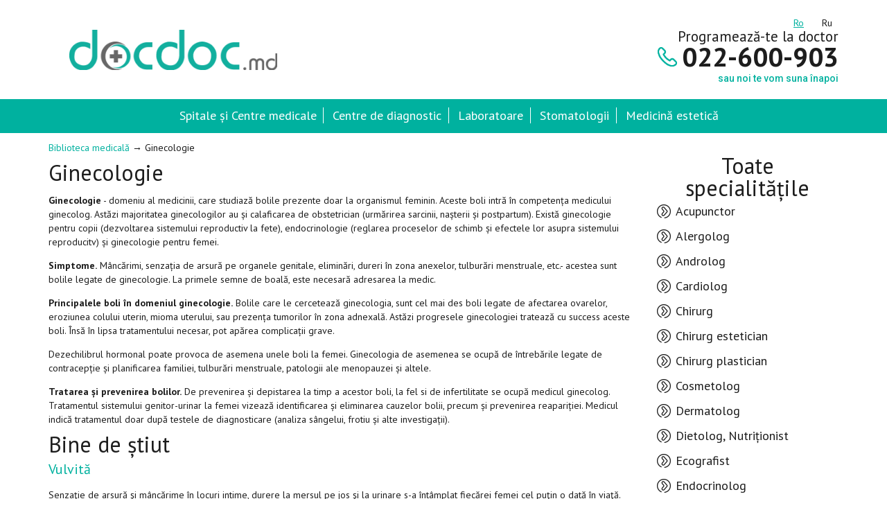

--- FILE ---
content_type: text/html; charset=UTF-8
request_url: http://www.docdoc.md/ro/library/ginecologie
body_size: 71320
content:

			<!DOCTYPE html>
			<html>
			<head>
                <meta charset="utf-8">
                <meta http-equiv="X-UA-Compatible" content="IE=edge">
                <meta name="viewport" content="width=device-width, initial-scale=1">            
                <!-- Bootstrap -->
                <link href="http://www.docdoc.md/static/css/bootstrap.min.css?v=1" rel="stylesheet">
                <link href="http://www.docdoc.md/static/sass/screen.css?v=7" media="screen, projection" rel="stylesheet" type="text/css" />
                <link href="https://fonts.googleapis.com/css?family=PT+Sans:400,400i,700,700i&amp;subset=cyrillic,cyrillic-ext,latin-ext" rel="stylesheet"> 
                <link href="https://fonts.googleapis.com/css?family=Roboto:400,500,700&amp;subset=cyrillic,cyrillic-ext" rel="stylesheet"> 
                
                <link rel="stylesheet" type="text/css" href="http://www.docdoc.md/static/slick/slick.css"/>
                <!-- Add the new slick-theme.css if you want the default styling -->
                <link rel="stylesheet" type="text/css" href="http://www.docdoc.md/static/slick/slick-theme.css"/>
                
				<meta name="google-site-verification" content="K4T2smeE9E1cIje1tJPW6RbyPqDBcFAyk7qV6sen4Xg" />

				<!--<meta name="viewport" content="width=device-width, maximum-scale=1, initial-scale=1, user-scalable=1>-->
				<meta http-equiv="cache-control" content="no-cache" />
				<meta http-equiv="Content-Type" content="text/html; charset=UTF-8">
				<meta name="description" content="Serviciul de cautare si programare la medicii si servicii medicale, Call Centru 0(22) 600 903">
				<meta name="keywords" content="specialist, doctor, medic, alergolog, cardiolog, chirurg, oltalmolog, cosmetolog, dermatolog, infectionist, gastrolog, endocrinolog, neurolog, nefrolog, pediatru, terapeut, internist, stomatolog, urolog, vertebrolog, venerolog, reumatolog, ORL, oftalmolog, logoped, mamolog, ginecolog, hepatolog, psihiatru, psiholog, radiolog, proctolog, oncolog, sexolog, triholog, caut doctor, clinica, centru medical, diagnostica, stomatologie, laborator, fertilizare in vitro, ultrasonografie, ecografie, radiografie, tomografie computerizata, mamografie, laborator genetic, banner, publicitate, sanatate, imunitate, programare online, call center, 022 600 903, medicina, rating, nota, programa de lucru, comentarii medici, sfatul medicului">
				<meta property="og:title" content="Ginecologie"/>
				<meta property="og:image" content="http://www.docdoc.md/static/images/FB_header_docdoc_470x275_6.jpg"/>
				<meta property="og:description" content="Serviciul de cautare si programare la medicii si servicii medicale, Call Centru 0(22) 600 903"/>
				<meta name="robots" CONTENT="index,follow">
				<meta name="author" CONTENT="ZOLFIST STUDIO - Professional and Styled Solutions http://www.zolfist.com/ ">
				<title>Ginecologie</title>
				<link rel="shortcut icon" type="image/x-icon" href="http://www.docdoc.md/static/images/Icon.png">
				<!--<link href="http://fonts.googleapis.com/css?family=Open+Sans:400,600,400italic,700,700italic,600italic&subset=latin,cyrillic" rel="stylesheet" type="text/css">-->
                <link href="https://fonts.googleapis.com/css?family=PT+Sans" rel="stylesheet"> 
<!--		<style type="text/css" media="all">@import url("http://www.docdoc.md/static/Style.css?26011609");</style>-->
                <script src="http://www.docdoc.md/static/js/jquery-1.11.0.min.js" type="text/javascript"></script>
				<script src="http://www.docdoc.md/static/js/jquery-migrate.min.js" type="text/javascript"></script>
				<script src="http://www.docdoc.md/static/jQuery.js" type="text/javascript"></script>
				<script src="http://www.docdoc.md/static/jQuery.Flash.js" type="text/javascript"></script>
				<script src="http://www.docdoc.md/static/jQuery.OutsideEvents.js" type="text/javascript"></script>
				<script src="http://www.docdoc.md/static/jQuery.Easing.js" type="text/javascript"></script>
				<script src="http://www.docdoc.md/static/jQuery.MaskedInput.js" type="text/javascript"></script>
				<script src="http://www.docdoc.md/static/jQuery.TableSorter.js" type="text/javascript"></script>
				<script src="http://www.docdoc.md/static/js/bootstrap.min.js" type="text/javascript"></script>
				<script src="http://www.docdoc.md/static/js/moment.js" type="text/javascript"></script>
				<script src="http://www.docdoc.md/static/Script.js?v=426011609" type="text/javascript"></script>
				<script src="http://www.docdoc.md/static/js/script.js?v=2" type="text/javascript"></script>
				<script type="text/javascript">
					var Config = { WWW:"http://www.docdoc.md/", FlashFullScreen:false, Locale:"ro" };
				</script>
				
				<script src="http://www.docdoc.md/storage/cache/Locale.ro.json" id="Locale" type="application/json"></script>
				<script async src="//pagead2.googlesyndication.com/pagead/js/adsbygoogle.js"></script>
                <script>
                  (adsbygoogle = window.adsbygoogle || []).push({
                    google_ad_client: "ca-pub-3236680027063013",
                    enable_page_level_ads: true
                  });
                </script>

                <!-- Meta Pixel Code -->
                <script>
                !function(f,b,e,v,n,t,s)
                {if(f.fbq)return;n=f.fbq=function(){n.callMethod?
                n.callMethod.apply(n,arguments):n.queue.push(arguments)};
                if(!f._fbq)f._fbq=n;n.push=n;n.loaded=!0;n.version="2.0";
                n.queue=[];t=b.createElement(e);t.async=!0;
                t.src=v;s=b.getElementsByTagName(e)[0];
                s.parentNode.insertBefore(t,s)}(window, document,"script",
                "https://connect.facebook.net/en_US/fbevents.js");
                fbq("init", "154054403357770");
                fbq("track", "PageView");
                </script>
                <noscript><img height="1" width="1" style="display:none"
                src="https://www.facebook.com/tr?id=154054403357770&ev=PageView&noscript=1"
                /></noscript>
                <!-- End Meta Pixel Code -->
               						
			</head>

			<body class="">
                      <!-- (C)2000-2018 Gemius SA - gemiusPrism  / docdoc.md/Other pages -->
                    <script type="text/javascript">
                    <!--//--><![CDATA[//><!--
                    var pp_gemius_identifier = 'bP2bucrrSFVBH6Nf.oaECsewP8HkDkeki4fAYTEM7I..t7';
                    // lines below shouldn't be edited
                    function gemius_pending(i) { window[i] = window[i] || function() {var x = window[i+'_pdata'] = window[i+'_pdata'] || []; x[x.length]=arguments;};};gemius_pending('gemius_hit'); gemius_pending('gemius_event'); gemius_pending('pp_gemius_hit'); gemius_pending('pp_gemius_event');(function(d,t) {try {var gt=d.createElement(t),s=d.getElementsByTagName(t)[0],l='http'+((location.protocol=='https:')?'s':''); gt.setAttribute('async','async');gt.setAttribute('defer','defer'); gt.src=l+'://gamd.hit.gemius.pl/xgemius.js'; s.parentNode.insertBefore(gt,s);} catch (e) {}})(document,'script');
                    //--><!]]>
                    </script>
               
                       
                <script src="https://apis.google.com/js/platform.js" async defer></script>
                <div id="fb-root"></div>
                <script>(function(d, s, id) {
                  var js, fjs = d.getElementsByTagName(s)[0];
                  if (d.getElementById(id)) return;
                  js = d.createElement(s); js.id = id;
                  js.src = "//connect.facebook.net/en_US/sdk.js#xfbml=1&version=v2.3";
                  fjs.parentNode.insertBefore(js, fjs);
                }(document, 'script', 'facebook-jssdk'));</script>
<!-- My -->
			<!-- Header Section -->
                <section class="header">
                    <div class="container">
                        <!-- Header -->
                        <div class="row header">
                            <!-- Contact Info 1 -->
                            <div class="hidden-md hidden-lg hidden-sm col-xs-12 contact-info-1">
                            <div class="content">
                            <div class="link-block"><a href="http://www.docdoc.md/ro/library/ginecologie" class="active">ro</a><a href="http://www.docdoc.md/ru/library/ginekologiya" class="">ru</a>
                                   
                                </div>
                            <h1 class="cititle">Programează-te la doctor</h1>
                                <a href="tel:022600903">
                                    <div class="call-now">
                                        <img src="http://www.docdoc.md/static/img/iconphoneheader.png" alt="iconphoneheader">
                                        <h1>022-600-903</h1>
                                    </div>
                                </a>
                                <div class="number-form">
                                    
                                    <div class="CallBack" data-action="http://www.docdoc.md/ro/appointments" data-type="1">
                                        <label class="number-form__callback ">sau noi te vom suna înapoi</label>
                                        <div class="Form"><input type="text" class="Masked" data-mask="+373 (##) ?###-###"><button>OK</button></div>
                                    </div>
                                    
                                    
                                    
                                </div>
</div>
                                
                            </div>
                           
                            <!-- Icon -->
                            <div class="col-lg-4 col-md-4 col-sm-6 col-xs-12 icon">
                                <a href="http://www.docdoc.md/ro">
                                    <img src="http://www.docdoc.md/static/img/docdoc-logo-retina.png" alt="docdoc.md" title="docdoc.md" class="logo">
                                </a>
                            </div>
                            <!-- Contact Info 2 -->
                            <div class="col-lg-4 col-md-4 col-sm-6 col-xs-12 contact-info-2 contact-info-1 contact-info-2-2">
                                <div class="link-block"><a href="http://www.docdoc.md/ro/library/ginecologie" class="active">ro</a><a href="http://www.docdoc.md/ru/library/ginekologiya" class="">ru</a>
                                   
                                </div>
                               <!-- <h1 class="cititle">Sfatul doctorului la telefon</h1>
                                <div class="call-now">
                                    <div class="info-price ro">
                                        <a href="http://www.docdoc.md/ro/info/regulament">Informații și reguli</a>
                                        <br>
                                        <span class="call-now__title">Tarif: 15 lei / min</span>
                                    </div>
                                    
                                    <a href="tel:1503">
                                        <span class="call-now__nr-tel">1503</span>
                                        <img src="http://www.docdoc.md/static/img/iconphoneheader.png" alt="iconphoneheader">
                                    </a>
                                </div>
                                
                                <div class="number-form">
                                   <span></span>
                                </div>-->
                                <h1 class="cititle">Programează-te la doctor</h1>
                                <a href="tel:022600903">
                                    <div class="call-now">
                                        <img src="http://www.docdoc.md/static/img/iconphoneheader.png" alt="iconphoneheader">
                                        <h1>022-600-903</h1>
                                    </div>
                                </a>
                                <div class="number-form">
                                    
                                    <div class="CallBack" data-action="http://www.docdoc.md/ro/appointments" data-type="1">
                                        <label class="number-form__callback ">sau noi te vom suna înapoi</label>
                                        <div class="Form"><input type="text" class="Masked" data-mask="+373 (##) ?###-###"><button>OK</button></div>
                                    </div>
                                    
                                    
                                    
                                </div>
                            </div>
                        </div>
                        <!-- End Header -->
                    </div>
                </section>
            <!-- End Header Section -->
            <!-- Navbar Section -->
            <section class="navbar">
                <div class="container">
                    <!-- Navbar -->
                    <div class="row navbar">
                        <!-- Button Group -->
                        <div class="col-lg-12 col-md-12 col-sm-12 col-xs-12 buton-group">
                            <ul style="text-align:center">
                                <li class="medicalcenter"><a href="http://www.docdoc.md/ro/institutions/center" class="Center">Spitale și Centre medicale</a></li>
                                <li class="diagnosticalcenter"><a href="http://www.docdoc.md/ro/institutions/diagnostic" class="Diagnostic">Centre de diagnostic</a></li>
                                <li class="laborator"><a href="http://www.docdoc.md/ro/institutions/lab" class="Lab">Laboratoare</a></li>
                                <li class="stomatologi"><a href="http://www.docdoc.md/ro/institutions/dental" class="Dental">Stomatologii</a></li>
                                <li class="cosmetologie"><a href="http://www.docdoc.md/ro/institutions/beauty" class="Beauty">Medicină estetică</a></li>
                                <!--
                                <li class="invitro"><a href="http://www.docdoc.md/ro/institutions/fertilization" class="Fertilization">Clinici FIV</a></li>
                                <li class="turism"><a href="http://www.docdoc.md/ro/institutions/tourism" class="Tourism">Turism medical</a></li>
                                -->
                            </ul>
                            <div class="buton-group__icon">
                                <div class="hamburger"></div>
                            </div>
                            <div class="buton-group__sidebar">
                                <ul>
                                    <li class="medicalcenter"><a href="http://www.docdoc.md/ro/institutions/center" class="Center">Spitale și Centre medicale</a></li>
                                    <li class="diagnosticalcenter"><a href="http://www.docdoc.md/ro/institutions/diagnostic" class="Diagnostic">Centre de diagnostic</a></li>
                                    <li class="laborator"><a href="http://www.docdoc.md/ro/institutions/lab" class="Lab">Laboratoare</a></li>
                                    <li class="stomatologi"><a href="http://www.docdoc.md/ro/institutions/dental" class="Dental">Stomatologii</a></li>
                                    <li class="cosmetologie"><a href="http://www.docdoc.md/ro/institutions/beauty" class="Beauty">Medicină estetică</a></li>
                                    <!--
                                    <li class="invitro"><a href="http://www.docdoc.md/ro/institutions/fertilization" class="Fertilization">Clinici FIV</a></li>
                                    <li class="turism"><a href="http://www.docdoc.md/ro/institutions/tourism" class="Tourism">Turism medical</a></li>
                                    -->
                                </ul>
                            </div>
                            <div class="buton-group__sidebar-bg">
                                
                            </div>
                        </div>
                    </div>
                    <!-- Navbar End -->
                </div>
            </section>
            <!-- Navbar Section End -->
<!-- My -->
			<div class="Main">
				
<!-- My -->
    <!-- Start Section library -->
        <section class="library">
            <!-- Start Div container -->
            <div class="container">
                <!-- Start Div Row -->
                <div class="row">
                    <!-- Start Div Col -->
                    <div class="col-lg-9 library__element">
                        <div class="Path">
							<a href="http://www.docdoc.md/ro/library" class="Library">Biblioteca medicală</a> &rarr; Ginecologie
						</div>
						<h1>Ginecologie</h1>
						<p><strong>Ginecologie</strong> - domeniu al medicinii, care studiază bolile prezente doar la organismul feminin. Aceste boli intră &icirc;n competența medicului ginecolog. Astăzi majoritatea ginecologilor au și calaficarea de obstetrician (urmărirea sarcinii, nașterii și postpartum). Există ginecologie pentru copii (dezvoltarea sistemului reproductiv la fete), endocrinologie (reglarea proceselor de schimb și efectele lor asupra sistemului reproducitv) și ginecologie pentru femei.</p>
<p><strong>Simptome.</strong> M&acirc;ncărimi, senzația de arsură pe organele genitale, eliminări, dureri &icirc;n zona anexelor, tulburări menstruale, etc.- acestea sunt bolile legate de ginecologie. La primele semne de boală, este necesară adresarea la medic.</p>
<p><strong><span>Principalele boli &icirc;n domeniul </span>ginecologie.</strong> Bolile care le cercetează ginecologia, sunt cel mai des boli legate de afectarea ovarelor, eroziunea colului uterin, mioma uterului, sau prezența tumorilor &icirc;n zona adnexală. Astăzi progresele ginecologiei tratează cu success aceste boli. &Icirc;nsă &icirc;n lipsa tratamentului necesar, pot apărea complicații grave.</p>
<p>Dezechilibrul hormonal poate provoca de asemena unele boli la femei. Ginecologia de asemenea se ocupă de &icirc;ntrebările legate de contracepție și planificarea familiei, tulburări menstruale, patologii ale menopauzei și altele.</p>
<p><strong><span>Tratarea și prevenirea bolilor</span><span>.</span></strong>&nbsp;De prevenirea și depistarea la timp a acestor boli, la fel si de infertilitate se ocupă medicul ginecolog. Tratamentul sistemului genitor-urinar la femei vizează identificarea și eliminarea cauzelor bolii, precum și prevenirea reapariției. Medicul indică tratamentul doar după testele de diagnosticare (analiza s&acirc;ngelui, frotiu și alte investigații).</p>
								<h2>Bine de știut</h2>
								<div class="Articles">
			<div class="Article">
				<h3><a href="http://www.docdoc.md/ro/library/ginecologie/vulvita">Vulvită</a></h3>
				<p>Senzaţie de arsură şi mâncărime în locuri intime, durere la mersul pe jos şi la urinare  s-a întâmplat fiecărei femei cel puţin o dată în viaţă. Deseori aceste simptome sunt denumite ca o boală  “vulvită” – o inflamaţie a organelor genitale externe a femeii. Cu toate acestea, un diagnostic exact îl poate determina doar medicul.</p>
			</div>
		
			<div class="Article">
				<h3><a href="http://www.docdoc.md/ro/library/ginecologie/ce-trateaza-medicul-ginecolog">Ce tratează medicul ginecolog</a></h3>
				<p>Ginecolog - medicul de sex feminin, care este responsabil pentru diagnosticarea şi identificarea oricăror condiţii, patologii şi boli legate de organele de reproducere feminine. </p>
			</div>
		
			<div class="Article">
				<h3><a href="http://www.docdoc.md/ro/library/ginecologie/cand-trebuie-de-facut-o-consultatie-la-medicul-ginecolog">Când trebuie de făcut o consultație la medicul ginecolog</a></h3>
				<p>Unele femei au tendința de a planifica vizitele lor la ginecologi, folosind logica “atîta timp cît nu apare nici o durere, la consultare nu mă voi adresa”. Prejudecăţi tradiţionale despre tratamentul de sine stătător, frazele prietenelor despre „ biroul teribil ginecologic” şi o frică de spitale şi medici, insuflate încă din copilărie – toate acestea amână vizitele la ginecolog pe un termen îndelungat.</p>
			</div>
		
			<div class="Article">
				<h3><a href="http://www.docdoc.md/ro/library/ginecologie/simptomele-de-gonoree-la-barbati-si-femei">Simptomele de gonoree la bărbați și femei</a></h3>
				<p>Gonoreea – o boală infecţioasă , care se transmite mai mult prin actul sexual şi mai puţin prin uz casnic. În caz de gonoree se afectează membranele mucoase (în locuri de contact). Coaja ochiului la copil poate să fie afectat, fiind născut de la mama bolnavă.</p>
			</div>
		
			<div class="Article">
				<h3><a href="http://www.docdoc.md/ro/library/ginecologie/ce-reprezinta-o-consultatie-la-medicul-ginecolog">Ce reprezintă o consultație la medicul ginecolog</a></h3>
				<p>Unele femei au tendința de a planifica vizitele lor la ginecologi, folosind logica “atîta timp cît nu apare nici o durere, la consultare nu mă voi adresa”. Prejudecăţi tradiţionale despre tratamentul de sine stătător, frazele prietenelor despre „ biroul teribil ginecologic” şi o frică de spitale şi medici, insuflate încă din copilărie – toate acestea amână vizitele la ginecolog pe un termen îndelungat.</p>
			</div>
		
								</div>
							<h2>Ginecologie &mdash; Boli</h2><div class="row"><div class="col-lg-6"><ul><li><a href="http://www.docdoc.md/ro/diseases/adenomioza">Adenomioză</a></li><li><a href="http://www.docdoc.md/ro/diseases/anexita-boala-inflamatorie-pelviana">Anexita (boala inflamatorie pelviană)</a></li><li><a href="http://www.docdoc.md/ro/diseases/prolaps-uterin">Prolaps uterin</a></li><li><a href="http://www.docdoc.md/ro/diseases/oligomenoree">Oligomenoree</a></li><li><a href="http://www.docdoc.md/ro/diseases/amenoree">Amenoree</a></li><li><a href="http://www.docdoc.md/ro/diseases/anorgasmia">Anorgasmia</a></li><li><a href="http://www.docdoc.md/ro/diseases/infertilitate-la-femei">Infertilitate la femei</a></li><li><a href="http://www.docdoc.md/ro/diseases/vaginita">Vaginită</a></li><li><a href="http://www.docdoc.md/ro/diseases/vulvita">Vulvită</a></li><li><a href="http://www.docdoc.md/ro/diseases/vulvovaginita">Vulvovaginită</a></li><li><a href="http://www.docdoc.md/ro/diseases/avortul-spontan">Avortul spontan</a></li><li><a href="http://www.docdoc.md/ro/diseases/preeclampsie">Preeclampsie</a></li><li><a href="http://www.docdoc.md/ro/diseases/hiperplazia-endometriala">Hiperplazia endometrială </a></li><li><a href="http://www.docdoc.md/ro/diseases/displazia-de-col-uterin">Displazia de col uterin</a></li><li><a href="http://www.docdoc.md/ro/diseases/disfunctie-ovariana">Disfuncție ovariană</a></li><li><a href="http://www.docdoc.md/ro/diseases/intarzierea-ciclului-menstrual">Întârzierea ciclului menstrual</a></li><li><a href="http://www.docdoc.md/ro/diseases/chist-ovarian">Chist ovarian</a></li><li><a href="http://www.docdoc.md/ro/diseases/climax">Climax</a></li><li><a href="http://www.docdoc.md/ro/diseases/pseudogestatiei">Pseudogestației</a></li><li><a href="http://www.docdoc.md/ro/diseases/oligohidraminoza">Oligohidraminoza</a></li><li><a href="http://www.docdoc.md/ro/diseases/micoplasmoza">Micoplasmoză</a></li></ul></div><div class="col-lg-6"><ul><li><a href="http://www.docdoc.md/ro/diseases/fibromul-uterin">Fibromul uterin</a></li><li><a href="http://www.docdoc.md/ro/diseases/candidoza-vaginala">Candidoza vaginală</a></li><li><a href="http://www.docdoc.md/ro/diseases/tulburari-ale-ciclului-menstrual">Tulburari ale ciclului menstrual </a></li><li><a href="http://www.docdoc.md/ro/diseases/avort">Avort</a></li><li><a href="http://www.docdoc.md/ro/diseases/ooforita">Ooforită</a></li><li><a href="http://www.docdoc.md/ro/diseases/sarcina-prelungita-sarcina-intarziata">Sarcină prelungită (sarcină întârziată)</a></li><li><a href="http://www.docdoc.md/ro/diseases/sindromul-premenstrual-pms">Sindromul premenstrual (PMS)</a></li><li><a href="http://www.docdoc.md/ro/diseases/ovare-polichistice">Ovare polichistice</a></li><li><a href="http://www.docdoc.md/ro/diseases/polipi-de-col-uterin">Polipi de col uterin</a></li><li><a href="http://www.docdoc.md/ro/diseases/sindromul-celulelor-sertoli">Sindromul celulelor Sertoli</a></li><li><a href="http://www.docdoc.md/ro/diseases/insuficienta-ovariana-prematura">Insuficiență ovariană prematură</a></li><li><a href="http://www.docdoc.md/ro/diseases/toxemia-de-sarcina">Toxemia de sarcină</a></li><li><a href="http://www.docdoc.md/ro/diseases/tricomonas">Tricomonas</a></li><li><a href="http://www.docdoc.md/ro/diseases/coalescenta-labiala">Coalescenţa labială</a></li><li><a href="http://www.docdoc.md/ro/diseases/ureaplasmoza">Ureaplasmoză</a></li><li><a href="http://www.docdoc.md/ro/diseases/cervicita">Cervicita</a></li><li><a href="http://www.docdoc.md/ro/diseases/chlamydia-trachomatis-clamidioza">Chlamydia Trachomatis (clamidioza)</a></li><li><a href="http://www.docdoc.md/ro/diseases/citomegalovirus">Citomegalovirus</a></li><li><a href="http://www.docdoc.md/ro/diseases/endometrioza">Endometrioză</a></li><li><a href="http://www.docdoc.md/ro/diseases/eroziune-de-col-uterin">Eroziune de col uterin</a></li><li><a href="http://www.docdoc.md/ro/diseases/virusul-papiloma-uman-hpv">Virusul Papiloma Uman (HPV)</a></li></ul></div></div> <div class="slider-container">
			<div class="Slider">
				<div class="Arrow Left">&lsaquo;</div>
				<div class="Arrow Right">&rsaquo;</div>
				<div class="Container"><div class="Content">
				<div class="Slide">
					<div class="Inside">
						<a href="http://www.docdoc.md/ro/doctor/astrahan-olesea" class="Photo">
							<img src="http://www.docdoc.md/files/2024/04/04/f47966ae8a4d48e51950d2e613161473.160x210-crop/astrahan-olesea.png" alt="Astrahan Olesea  ">
						</a>
						<div class="Info">
							<a href="http://www.docdoc.md/ro/doctor/astrahan-olesea" class="Name">Astrahan Olesea  </a>
							<div class="Spec">Obstetrician-ginecolog, Ginecolog</div>
							Experiența 17 ani
							<div class="Stat">
								<a href="#" class="Reviews">
									<span class="Number">7</span>
									<u>comentarii</u>
								</a>
								<div class="Rating">
									<span class="Number">6<span class="Second">.28</span></span>
									<span class="Colored">Rating</span>
								</div>
							</div>
							<div class="Price">Prețul consultației - <b>500 lei</b></div>
						</div>
						<br class="Clear">
						<div class="Address">Chișinău, str. Puskin, 47/1</div>
					</div>
				</div>
			
				<div class="Slide">
					<div class="Inside">
						<a href="http://www.docdoc.md/ro/doctor/savciuc-angela" class="Photo">
							<img src="http://www.docdoc.md/files/2016/02/29/b6533adee8a70e034b672064319ef03b.160x210-crop/savciuc-angela.png" alt="Savciuc Angela ">
						</a>
						<div class="Info">
							<a href="http://www.docdoc.md/ro/doctor/savciuc-angela" class="Name">Savciuc Angela </a>
							<div class="Spec">Ginecolog</div>
							Experiența 35 ani
							<div class="Stat">
								<a href="#" class="Reviews">
									<span class="Number">94</span>
									<u>comentarii</u>
								</a>
								<div class="Rating">
									<span class="Number">6<span class="Second">.74</span></span>
									<span class="Colored">Rating</span>
								</div>
							</div>
							<div class="Price">Prețul consultației - <b>300 lei</b></div>
						</div>
						<br class="Clear">
						<div class="Address">Chișinău, str. Lev Tolstoi 24/1</div>
					</div>
				</div>
			
				<div class="Slide">
					<div class="Inside">
						<a href="http://www.docdoc.md/ro/doctor/lichii-aurica" class="Photo">
							<img src="http://www.docdoc.md/files/2017/04/04/df2b27cacb9476285fa41bae19d3aae5.160x210-crop/lichii-aurica.png" alt="Lichii Aurica ">
						</a>
						<div class="Info">
							<a href="http://www.docdoc.md/ro/doctor/lichii-aurica" class="Name">Lichii Aurica </a>
							<div class="Spec">Obstetrician-ginecolog, Ginecolog</div>
							Experiența 32 ani
							<div class="Stat">
								<a href="#" class="Reviews">
									<span class="Number">94</span>
									<u>comentarii</u>
								</a>
								<div class="Rating">
									<span class="Number">7<span class="Second">.16</span></span>
									<span class="Colored">Rating</span>
								</div>
							</div>
							<div class="Price">Prețul consultației - <b>300 lei</b></div>
						</div>
						<br class="Clear">
						<div class="Address">Chișinău, str. Burebista, 80, et.3</div>
					</div>
				</div>
			
				<div class="Slide">
					<div class="Inside">
						<a href="http://www.docdoc.md/ro/doctor/balanel-maria" class="Photo">
							<img src="http://www.docdoc.md/files/2017/06/07/c6a5016d6982535f0e5fae76ebd9d52b.160x210-crop/balanel-maria.png" alt="Balanel Maria ">
						</a>
						<div class="Info">
							<a href="http://www.docdoc.md/ro/doctor/balanel-maria" class="Name">Balanel Maria </a>
							<div class="Spec">Ginecolog</div>
							Experiența 47 ani
							<div class="Stat">
								<a href="#" class="Reviews">
									<span class="Number">25</span>
									<u>comentarii</u>
								</a>
								<div class="Rating">
									<span class="Number">6<span class="Second">.76</span></span>
									<span class="Colored">Rating</span>
								</div>
							</div>
							<div class="Price">Prețul consultației - <b>400 lei</b></div>
						</div>
						<br class="Clear">
						<div class="Address">Chișinău, str. Igor Vieru, 15</div>
					</div>
				</div>
			
				<div class="Slide">
					<div class="Inside">
						<a href="http://www.docdoc.md/ro/doctor/jubircasvetlana" class="Photo">
							<img src="http://www.docdoc.md/files/2022/09/12/9003a9cb64ceb914749e7c2f4a38709c.160x210-crop/jubirca-svetlana.png" alt="Jubîrcă Svetlana ">
						</a>
						<div class="Info">
							<a href="http://www.docdoc.md/ro/doctor/jubircasvetlana" class="Name">Jubîrcă Svetlana </a>
							<div class="Spec">Obstetrician-ginecolog, Ginecolog</div>
							Experiența 26 ani
							<div class="Stat">
								<a href="#" class="Reviews">
									<span class="Number">14</span>
									<u>comentarii</u>
								</a>
								<div class="Rating">
									<span class="Number">8<span class="Second">.26</span></span>
									<span class="Colored">Rating</span>
								</div>
							</div>
							<div class="Price">Prețul consultației - <b>500 lei</b></div>
						</div>
						<br class="Clear">
						<div class="Address">Chișinău, str. Puskin, 47/1</div>
					</div>
				</div>
			
				<div class="Slide">
					<div class="Inside">
						<a href="http://www.docdoc.md/ro/doctor/oxanapinzari" class="Photo">
							<img src="http://www.docdoc.md/files/2018/11/19/97d89e1cef71824782204c6658922fb4.160x210-crop/pinzari-oxana.png" alt="Pînzari Oxana ">
						</a>
						<div class="Info">
							<a href="http://www.docdoc.md/ro/doctor/oxanapinzari" class="Name">Pînzari Oxana </a>
							<div class="Spec">Ginecolog, Obstetrician-ginecolog</div>
							Experiența 24 ani
							<div class="Stat">
								<a href="#" class="Reviews">
									<span class="Number">28</span>
									<u>comentarii</u>
								</a>
								<div class="Rating">
									<span class="Number">7<span class="Second">.60</span></span>
									<span class="Colored">Rating</span>
								</div>
							</div>
							<div class="Price">Prețul consultației - <b>500 lei</b></div>
						</div>
						<br class="Clear">
						<div class="Address">Chișinău, str. Puskin, 47/1</div>
					</div>
				</div>
			
				<div class="Slide">
					<div class="Inside">
						<a href="http://www.docdoc.md/ro/doctor/oleseazagaevschi" class="Photo">
							<img src="http://www.docdoc.md/files/2021/08/06/719364edccd1f29b5be081b06bbb36f0.160x210-crop/zagaevschi-olesea.png" alt="Zagaevschi Olesea ">
						</a>
						<div class="Info">
							<a href="http://www.docdoc.md/ro/doctor/oleseazagaevschi" class="Name">Zagaevschi Olesea </a>
							<div class="Spec">Obstetrician-ginecolog, Ginecolog</div>
							Experiența 21 ani
							<div class="Stat">
								<a href="#" class="Reviews">
									<span class="Number">17</span>
									<u>comentarii</u>
								</a>
								<div class="Rating">
									<span class="Number">7<span class="Second">.00</span></span>
									<span class="Colored">Rating</span>
								</div>
							</div>
							<div class="Price">Prețul consultației - <b>500 lei</b></div>
						</div>
						<br class="Clear">
						<div class="Address">Chisinau, str. Independenței, 54</div>
					</div>
				</div>
			
				<div class="Slide">
					<div class="Inside">
						<a href="http://www.docdoc.md/ro/doctor/tocarciuc-ina" class="Photo">
							<img src="http://www.docdoc.md/files/2016/02/29/e641cffd4c0eb9dc904742bb3ddec292.160x210-crop/tocarciuc-ina.png" alt="Tocarciuc Ina ">
						</a>
						<div class="Info">
							<a href="http://www.docdoc.md/ro/doctor/tocarciuc-ina" class="Name">Tocarciuc Ina </a>
							<div class="Spec">Ginecolog, Obstetrician-ginecolog</div>
							Experiența 34 ani
							<div class="Stat">
								<a href="#" class="Reviews">
									<span class="Number">114</span>
									<u>comentarii</u>
								</a>
								<div class="Rating">
									<span class="Number">7<span class="Second">.17</span></span>
									<span class="Colored">Rating</span>
								</div>
							</div>
							<div class="Price">Prețul consultației - <b>300 lei</b></div>
						</div>
						<br class="Clear">
						<div class="Address">Chișinău, str. Lev Tolstoi 24/1</div>
					</div>
				</div>
			
				<div class="Slide">
					<div class="Inside">
						<a href="http://www.docdoc.md/ro/doctor/munteanubogdan-liliana-amc" class="Photo">
							<img src="http://www.docdoc.md/files/2022/03/16/a4a09951104469168547400e5cfc9e7f.160x210-crop/munteanu-bogdan-liliana.png" alt="Munteanu-Bogdan Liliana ">
						</a>
						<div class="Info">
							<a href="http://www.docdoc.md/ro/doctor/munteanubogdan-liliana-amc" class="Name">Munteanu-Bogdan Liliana </a>
							<div class="Spec">Obstetrician-ginecolog, Ginecolog, Chirurg-ginecolog</div>
							Experiența 26 ani
							<div class="Stat">
								<a href="#" class="Reviews">
									<span class="Number">13</span>
									<u>comentarii</u>
								</a>
								<div class="Rating">
									<span class="Number">7<span class="Second">.60</span></span>
									<span class="Colored">Rating</span>
								</div>
							</div>
							<div class="Price">Prețul consultației - <b>500 lei</b></div>
						</div>
						<br class="Clear">
						<div class="Address">Chișinău, str. Puskin, 47/1</div>
					</div>
				</div>
			
				<div class="Slide">
					<div class="Inside">
						<a href="http://www.docdoc.md/ro/doctor/ludmilavelenciuc" class="Photo">
							<img src="http://www.docdoc.md/files/2018/08/06/2f8d276ec5725de1fb3b00e22e553dcd.160x210-crop/velenciuc-ludmila.png" alt="Velenciuc Ludmila ">
						</a>
						<div class="Info">
							<a href="http://www.docdoc.md/ro/doctor/ludmilavelenciuc" class="Name">Velenciuc Ludmila </a>
							<div class="Spec">Obstetrician-ginecolog, Chirurg-ginecolog, Ginecolog, Endocrinolog</div>
							Experiența 31 ani
							<div class="Stat">
								<a href="#" class="Reviews">
									<span class="Number">129</span>
									<u>comentarii</u>
								</a>
								<div class="Rating">
									<span class="Number">7<span class="Second">.59</span></span>
									<span class="Colored">Rating</span>
								</div>
							</div>
							<div class="Price">Prețul consultației - <b>500 lei</b></div>
						</div>
						<br class="Clear">
						<div class="Address">Chișinău, str. Puskin, 47/1</div>
					</div>
				</div>
			
				<div class="Slide">
					<div class="Inside">
						<a href="http://www.docdoc.md/ro/doctor/aurelia-grosu" class="Photo">
							<img src="http://www.docdoc.md/files/2018/08/07/ea9e19a550b65244d851420e8a2d71c3.160x210-crop/grosu-aurelia.png" alt="Grosu Aurelia ">
						</a>
						<div class="Info">
							<a href="http://www.docdoc.md/ro/doctor/aurelia-grosu" class="Name">Grosu Aurelia </a>
							<div class="Spec">Obstetrician-ginecolog, Ginecolog</div>
							Experiența 53 ani
							<div class="Stat">
								<a href="#" class="Reviews">
									<span class="Number">80</span>
									<u>comentarii</u>
								</a>
								<div class="Rating">
									<span class="Number">7<span class="Second">.59</span></span>
									<span class="Colored">Rating</span>
								</div>
							</div>
							<div class="Price">Prețul consultației - <b>500 lei</b></div>
						</div>
						<br class="Clear">
						<div class="Address">Chisinau, str. Independenței, 54</div>
					</div>
				</div>
			
				<div class="Slide">
					<div class="Inside">
						<a href="http://www.docdoc.md/ro/doctor/ghenadie-bou" class="Photo">
							<img src="http://www.docdoc.md/files/2016/09/26/523b879c8637356bbb87bed09e742b7f.160x210-crop/bou-ghenadie.png" alt="Bou Ghenadie ">
						</a>
						<div class="Info">
							<a href="http://www.docdoc.md/ro/doctor/ghenadie-bou" class="Name">Bou Ghenadie </a>
							<div class="Spec">Obstetrician-ginecolog, Ginecolog</div>
							Experiența 37 ani
							<div class="Stat">
								<a href="#" class="Reviews">
									<span class="Number">83</span>
									<u>comentarii</u>
								</a>
								<div class="Rating">
									<span class="Number">7<span class="Second">.23</span></span>
									<span class="Colored">Rating</span>
								</div>
							</div>
							<div class="Price">Prețul consultației - <b>450 lei</b></div>
						</div>
						<br class="Clear">
						<div class="Address">Chișinău, str. Calea Iesilor, 19</div>
					</div>
				</div>
			
				<div class="Slide">
					<div class="Inside">
						<a href="http://www.docdoc.md/ro/doctor/lesanvalentina" class="Photo">
							<img src="http://www.docdoc.md/files/2025/03/10/da17b665c2d7c6f63fdab1a82370d6f7.160x210-crop/lesan-valentina.png" alt="Leșan Valentina ">
						</a>
						<div class="Info">
							<a href="http://www.docdoc.md/ro/doctor/lesanvalentina" class="Name">Leșan Valentina </a>
							<div class="Spec">Ginecolog, Oncolog-ginecolog</div>
							Experiența 39 ani
							<div class="Stat">
								<a href="#" class="Reviews">
									<span class="Number">3</span>
									<u>comentarii</u>
								</a>
								<div class="Rating">
									<span class="Number">7<span class="Second">.06</span></span>
									<span class="Colored">Rating</span>
								</div>
							</div>
							<div class="Price">Prețul consultației - <b>650 lei</b></div>
						</div>
						<br class="Clear">
						<div class="Address">Chișinău, str. Puskin, 47/1</div>
					</div>
				</div>
			
				<div class="Slide">
					<div class="Inside">
						<a href="http://www.docdoc.md/ro/doctor/marcenco-iulia" class="Photo">
							<img src="http://www.docdoc.md/files/2017/06/07/b7fd1d9da5ecc35d8bf3c809dd56058c.160x210-crop/marcenco-iulia.png" alt="Marcenco Iulia ">
						</a>
						<div class="Info">
							<a href="http://www.docdoc.md/ro/doctor/marcenco-iulia" class="Name">Marcenco Iulia </a>
							<div class="Spec">Obstetrician-ginecolog, Ginecolog</div>
							Experiența 36 ani
							<div class="Stat">
								<a href="#" class="Reviews">
									<span class="Number">9</span>
									<u>comentarii</u>
								</a>
								<div class="Rating">
									<span class="Number">7<span class="Second">.36</span></span>
									<span class="Colored">Rating</span>
								</div>
							</div>
							<div class="Price">Prețul consultației - <b>400 lei</b></div>
						</div>
						<br class="Clear">
						<div class="Address">Chișinău, str. Igor Vieru, 15</div>
					</div>
				</div>
			
				<div class="Slide">
					<div class="Inside">
						<a href="http://www.docdoc.md/ro/doctor/sarbu-zinaida" class="Photo">
							<img src="http://www.docdoc.md/files/2022/03/14/c86060971e15cd5f1b48c955feca62cf.160x210-crop/sarbu-zinaida.png" alt="Sârbu Zinaida ">
						</a>
						<div class="Info">
							<a href="http://www.docdoc.md/ro/doctor/sarbu-zinaida" class="Name">Sârbu Zinaida </a>
							<div class="Spec">Obstetrician-ginecolog, Ginecolog, Ginecolog-endocrinolog</div>
							Experiența 35 ani
							<div class="Stat">
								<a href="#" class="Reviews">
									<span class="Number">17</span>
									<u>comentarii</u>
								</a>
								<div class="Rating">
									<span class="Number">8<span class="Second">.56</span></span>
									<span class="Colored">Rating</span>
								</div>
							</div>
							<div class="Price">Prețul consultației - <b>650 lei</b></div>
						</div>
						<br class="Clear">
						<div class="Address">Chișinău, str. Puskin, 47/1</div>
					</div>
				</div>
			</div></div>
			</div>
		</div>
                    </div>
                    <!-- End Div Col -->
                    <!-- Start Div Col -->
                    <div class="col-lg-3 library__right Related">
                        
				<h2>Toate specialitățile</h2>
				<ul class="Specialities">
                            <li>
                                <a href="http://www.docdoc.md/ro/doctors/acupunctura">
                                    <div class="program-medic2__icon"></div>
                                 <div class="program-medic2__text">
                                        <h3>Acupunctor</h3>
                                    </div>
                                </a>
                            </li>
                            <li>
                                <a href="http://www.docdoc.md/ro/doctors/alergologie">
                                    <div class="program-medic2__icon"></div>
                                 <div class="program-medic2__text">
                                        <h3>Alergolog</h3>
                                    </div>
                                </a>
                            </li>
                            <li>
                                <a href="http://www.docdoc.md/ro/doctors/andrologie">
                                    <div class="program-medic2__icon"></div>
                                 <div class="program-medic2__text">
                                        <h3>Androlog</h3>
                                    </div>
                                </a>
                            </li>
                            <li>
                                <a href="http://www.docdoc.md/ro/doctors/cardiologie">
                                    <div class="program-medic2__icon"></div>
                                 <div class="program-medic2__text">
                                        <h3>Cardiolog</h3>
                                    </div>
                                </a>
                            </li>
                            <li>
                                <a href="http://www.docdoc.md/ro/doctors/chirurgie">
                                    <div class="program-medic2__icon"></div>
                                 <div class="program-medic2__text">
                                        <h3>Chirurg</h3>
                                    </div>
                                </a>
                            </li>
                            <li>
                                <a href="http://www.docdoc.md/ro/doctors/chirurgie-estetica">
                                    <div class="program-medic2__icon"></div>
                                 <div class="program-medic2__text">
                                        <h3>Chirurg estetician</h3>
                                    </div>
                                </a>
                            </li>
                            <li>
                                <a href="http://www.docdoc.md/ro/doctors/chirurgie-plastica">
                                    <div class="program-medic2__icon"></div>
                                 <div class="program-medic2__text">
                                        <h3>Chirurg plastician</h3>
                                    </div>
                                </a>
                            </li>
                            <li>
                                <a href="http://www.docdoc.md/ro/doctors/cosmetologie">
                                    <div class="program-medic2__icon"></div>
                                 <div class="program-medic2__text">
                                        <h3>Cosmetolog</h3>
                                    </div>
                                </a>
                            </li>
                            <li>
                                <a href="http://www.docdoc.md/ro/doctors/dermatologie">
                                    <div class="program-medic2__icon"></div>
                                 <div class="program-medic2__text">
                                        <h3>Dermatolog</h3>
                                    </div>
                                </a>
                            </li>
                            <li>
                                <a href="http://www.docdoc.md/ro/doctors/nutritie-si-dietica">
                                    <div class="program-medic2__icon"></div>
                                 <div class="program-medic2__text">
                                        <h3>Dietolog, Nutriționist</h3>
                                    </div>
                                </a>
                            </li>
                            <li>
                                <a href="http://www.docdoc.md/ro/doctors/diagnostic-cu-ultrasunet">
                                    <div class="program-medic2__icon"></div>
                                 <div class="program-medic2__text">
                                        <h3>Ecografist</h3>
                                    </div>
                                </a>
                            </li>
                            <li>
                                <a href="http://www.docdoc.md/ro/doctors/endocrinologie">
                                    <div class="program-medic2__icon"></div>
                                 <div class="program-medic2__text">
                                        <h3>Endocrinolog</h3>
                                    </div>
                                </a>
                            </li>
                            <li>
                                <a href="http://www.docdoc.md/ro/doctors/endoscopie">
                                    <div class="program-medic2__icon"></div>
                                 <div class="program-medic2__text">
                                        <h3>Endoscopist</h3>
                                    </div>
                                </a>
                            </li>
                            <li>
                                <a href="http://www.docdoc.md/ro/doctors/medicina-alternativa">
                                    <div class="program-medic2__icon"></div>
                                 <div class="program-medic2__text">
                                        <h3>Fitoterapeut</h3>
                                    </div>
                                </a>
                            </li>
                            <li>
                                <a href="http://www.docdoc.md/ro/doctors/fizioterapie">
                                    <div class="program-medic2__icon"></div>
                                 <div class="program-medic2__text">
                                        <h3>Fizioterapeut</h3>
                                    </div>
                                </a>
                            </li>
                            <li>
                                <a href="http://www.docdoc.md/ro/doctors/flebologie">
                                    <div class="program-medic2__icon"></div>
                                 <div class="program-medic2__text">
                                        <h3>Flebolog</h3>
                                    </div>
                                </a>
                            </li>
                            <li>
                                <a href="http://www.docdoc.md/ro/doctors/gastroenterologie">
                                    <div class="program-medic2__icon"></div>
                                 <div class="program-medic2__text">
                                        <h3>Gastroenterolog</h3>
                                    </div>
                                </a>
                            </li>
                            <li>
                                <a href="http://www.docdoc.md/ro/doctors/ginecologie">
                                    <div class="program-medic2__icon"></div>
                                 <div class="program-medic2__text">
                                        <h3>Ginecolog</h3>
                                    </div>
                                </a>
                            </li>
                            <li>
                                <a href="http://www.docdoc.md/ro/doctors/hematologie">
                                    <div class="program-medic2__icon"></div>
                                 <div class="program-medic2__text">
                                        <h3>Hematolog</h3>
                                    </div>
                                </a>
                            </li>
                            <li>
                                <a href="http://www.docdoc.md/ro/doctors/hepatologie">
                                    <div class="program-medic2__icon"></div>
                                 <div class="program-medic2__text">
                                        <h3>Hepatolog</h3>
                                    </div>
                                </a>
                            </li>
                            <li>
                                <a href="http://www.docdoc.md/ro/doctors/imagist">
                                    <div class="program-medic2__icon"></div>
                                 <div class="program-medic2__text">
                                        <h3>Imagist</h3>
                                    </div>
                                </a>
                            </li>
                            <li>
                                <a href="http://www.docdoc.md/ro/doctors/boli-infectioase-tropicale-si-parazitologie">
                                    <div class="program-medic2__icon"></div>
                                 <div class="program-medic2__text">
                                        <h3>Infecționist</h3>
                                    </div>
                                </a>
                            </li>
                            <li>
                                <a href="http://www.docdoc.md/ro/doctors/medicina-interna">
                                    <div class="program-medic2__icon"></div>
                                 <div class="program-medic2__text">
                                        <h3>Internist</h3>
                                    </div>
                                </a>
                            </li>
                            <li>
                                <a href="http://www.docdoc.md/ro/doctors/kinetoterapie">
                                    <div class="program-medic2__icon"></div>
                                 <div class="program-medic2__text">
                                        <h3>Kinetoterapeut</h3>
                                    </div>
                                </a>
                            </li>
                            <li>
                                <a href="http://www.docdoc.md/ro/doctors/logopedie">
                                    <div class="program-medic2__icon"></div>
                                 <div class="program-medic2__text">
                                        <h3>Logoped</h3>
                                    </div>
                                </a>
                            </li>
                            <li>
                                <a href="http://www.docdoc.md/ro/doctors/mamologie">
                                    <div class="program-medic2__icon"></div>
                                 <div class="program-medic2__text">
                                        <h3>Mamolog</h3>
                                    </div>
                                </a>
                            </li>
                            <li>
                                <a href="http://www.docdoc.md/ro/doctors/medic-de-familie">
                                    <div class="program-medic2__icon"></div>
                                 <div class="program-medic2__text">
                                        <h3>Medic de familie</h3>
                                    </div>
                                </a>
                            </li>
                            <li>
                                <a href="http://www.docdoc.md/ro/doctors/nefrologie">
                                    <div class="program-medic2__icon"></div>
                                 <div class="program-medic2__text">
                                        <h3>Nefrolog</h3>
                                    </div>
                                </a>
                            </li>
                            <li>
                                <a href="http://www.docdoc.md/ro/doctors/neuropsihiatru">
                                    <div class="program-medic2__icon"></div>
                                 <div class="program-medic2__text">
                                        <h3>Neuro-psihiatru</h3>
                                    </div>
                                </a>
                            </li>
                            <li>
                                <a href="http://www.docdoc.md/ro/doctors/neurochirurg">
                                    <div class="program-medic2__icon"></div>
                                 <div class="program-medic2__text">
                                        <h3>Neurochirurg</h3>
                                    </div>
                                </a>
                            </li>
                            <li>
                                <a href="http://www.docdoc.md/ro/doctors/neurologie">
                                    <div class="program-medic2__icon"></div>
                                 <div class="program-medic2__text">
                                        <h3>Neurolog</h3>
                                    </div>
                                </a>
                            </li>
                            <li>
                                <a href="http://www.docdoc.md/ro/doctors/obstetrica">
                                    <div class="program-medic2__icon"></div>
                                 <div class="program-medic2__text">
                                        <h3>Obstetrician-ginecolog</h3>
                                    </div>
                                </a>
                            </li>
                            <li>
                                <a href="http://www.docdoc.md/ro/doctors/oftalmologie">
                                    <div class="program-medic2__icon"></div>
                                 <div class="program-medic2__text">
                                        <h3>Oftalmolog</h3>
                                    </div>
                                </a>
                            </li>
                            <li>
                                <a href="http://www.docdoc.md/ro/doctors/oncologie">
                                    <div class="program-medic2__icon"></div>
                                 <div class="program-medic2__text">
                                        <h3>Oncolog</h3>
                                    </div>
                                </a>
                            </li>
                            <li>
                                <a href="http://www.docdoc.md/ro/doctors/ortopedie-si-traumatologie">
                                    <div class="program-medic2__icon"></div>
                                 <div class="program-medic2__text">
                                        <h3>Ortoped-traumatolog</h3>
                                    </div>
                                </a>
                            </li>
                            <li>
                                <a href="http://www.docdoc.md/ro/doctors/otorinolaringologie-orl">
                                    <div class="program-medic2__icon"></div>
                                 <div class="program-medic2__text">
                                        <h3>Otorinolaringolog (ORL)</h3>
                                    </div>
                                </a>
                            </li>
                            <li>
                                <a href="http://www.docdoc.md/ro/doctors/pediatrie">
                                    <div class="program-medic2__icon"></div>
                                 <div class="program-medic2__text">
                                        <h3>Pediatru</h3>
                                    </div>
                                </a>
                            </li>
                            <li>
                                <a href="http://www.docdoc.md/ro/doctors/pneumologie">
                                    <div class="program-medic2__icon"></div>
                                 <div class="program-medic2__text">
                                        <h3>Pneumolog</h3>
                                    </div>
                                </a>
                            </li>
                            <li>
                                <a href="http://www.docdoc.md/ro/doctors/proctologie">
                                    <div class="program-medic2__icon"></div>
                                 <div class="program-medic2__text">
                                        <h3>Proctolog</h3>
                                    </div>
                                </a>
                            </li>
                            <li>
                                <a href="http://www.docdoc.md/ro/doctors/psihiatrie">
                                    <div class="program-medic2__icon"></div>
                                 <div class="program-medic2__text">
                                        <h3>Psihiatru</h3>
                                    </div>
                                </a>
                            </li>
                            <li>
                                <a href="http://www.docdoc.md/ro/doctors/psihologie">
                                    <div class="program-medic2__icon"></div>
                                 <div class="program-medic2__text">
                                        <h3>Psiholog</h3>
                                    </div>
                                </a>
                            </li>
                            <li>
                                <a href="http://www.docdoc.md/ro/doctors/psihoterapie">
                                    <div class="program-medic2__icon"></div>
                                 <div class="program-medic2__text">
                                        <h3>Psihoterapeut</h3>
                                    </div>
                                </a>
                            </li>
                            <li>
                                <a href="http://www.docdoc.md/ro/doctors/reabilitolog">
                                    <div class="program-medic2__icon"></div>
                                 <div class="program-medic2__text">
                                        <h3>Reabilitolog</h3>
                                    </div>
                                </a>
                            </li>
                            <li>
                                <a href="http://www.docdoc.md/ro/doctors/reflexologie">
                                    <div class="program-medic2__icon"></div>
                                 <div class="program-medic2__text">
                                        <h3>Reflexoterapeut</h3>
                                    </div>
                                </a>
                            </li>
                            <li>
                                <a href="http://www.docdoc.md/ro/doctors/reproducere-umana">
                                    <div class="program-medic2__icon"></div>
                                 <div class="program-medic2__text">
                                        <h3>Reproductolog (FIV)</h3>
                                    </div>
                                </a>
                            </li>
                            <li>
                                <a href="http://www.docdoc.md/ro/doctors/reumatologie">
                                    <div class="program-medic2__icon"></div>
                                 <div class="program-medic2__text">
                                        <h3>Reumatolog</h3>
                                    </div>
                                </a>
                            </li>
                            <li>
                                <a href="http://www.docdoc.md/ro/doctors/sexologie">
                                    <div class="program-medic2__icon"></div>
                                 <div class="program-medic2__text">
                                        <h3>Sexolog</h3>
                                    </div>
                                </a>
                            </li>
                            <li>
                                <a href="http://www.docdoc.md/ro/doctors/masaj">
                                    <div class="program-medic2__icon"></div>
                                 <div class="program-medic2__text">
                                        <h3>Specialist în masaj</h3>
                                    </div>
                                </a>
                            </li>
                            <li>
                                <a href="http://www.docdoc.md/ro/doctors/stomatologie">
                                    <div class="program-medic2__icon"></div>
                                 <div class="program-medic2__text">
                                        <h3>Stomatolog</h3>
                                    </div>
                                </a>
                            </li>
                            <li>
                                <a href="http://www.docdoc.md/ro/doctors/terapie-manuala">
                                    <div class="program-medic2__icon"></div>
                                 <div class="program-medic2__text">
                                        <h3>Terapeut manual</h3>
                                    </div>
                                </a>
                            </li>
                            <li>
                                <a href="http://www.docdoc.md/ro/doctors/trihologie">
                                    <div class="program-medic2__icon"></div>
                                 <div class="program-medic2__text">
                                        <h3>Triholog</h3>
                                    </div>
                                </a>
                            </li>
                            <li>
                                <a href="http://www.docdoc.md/ro/doctors/urologie">
                                    <div class="program-medic2__icon"></div>
                                 <div class="program-medic2__text">
                                        <h3>Urolog</h3>
                                    </div>
                                </a>
                            </li>
                            <li>
                                <a href="http://www.docdoc.md/ro/doctors/venerologie">
                                    <div class="program-medic2__icon"></div>
                                 <div class="program-medic2__text">
                                        <h3>Venerolog</h3>
                                    </div>
                                </a>
                            </li></ul>
        
        <ul class="Directions">
					<li><a href="http://www.docdoc.md/ro/clinics" class="Clinics">Centre de diagnostic</a><u>Aveți nevoie de analize de laborator sau investigații medicale de performanță? Docdoc te ajută să găsești un centru medical de încredre. </u></li>
					<li><a href="http://www.docdoc.md/ro" class="Doctors">Medici</a><u>Sunteți în căutarea unui medic calificat mai aproape de casa dvs? Docdoc.md îți oferă această oportunitate.</u></li>
					<li><a href="http://www.docdoc.md/ro/diseases" class="Diseases">Ghid de boli</a><u>Aici puteți găsi un medic specializat pentru tratamentul bolii dumneavoastră.</u></li>
					<li><a href="http://www.docdoc.md/ro/library" class="Library">Biblioteca medicală</a><u>Am adunat pentru dvs o mulțime de articole utile despre doctori, medicină, cât și cele mai noi metode de tratament și diagnostic.</u></li>
				</ul>
        
                    </div>
                    <!-- End Div Col -->
                </div>
                <!-- End Div Row -->
            </div>
            <!-- End Div container -->
        </section>
    <!-- End Section library
<!-- My -->
				<div class="Clear"></div>
			</div>
<!--			<br class="Clear"> -->
<!-- My -->
            <!-- Footer Section -->
                <section class="footer">
                    <div class="container">
                        <!-- Footer -->
                        <div class="row footer">
                            <div class="col-lg-4 col-md-4 col-sm-12 col-xs-12 icon-block">
                                <img src="http://www.docdoc.md/static/img/logofooter.png" alt="logofooter" class="logofooter">
                                <h1><p>
Prin sistemul nostru online, procesul de căutare și programare a unei consultații medicale se desfășoară în timp real, eficient, accesibil și rapid. Pacienții au acces mult mai ușor la cei mai buni profesioniști din domeniul sănătății și la datele activității lor.
</p></h1>
                            </div>
                            <div class="col-lg-2 col-md-2 col-sm-3 col-xs-12 link-block">
                                <h1>Navigare</h1>
                                <ul><li><a href="http://www.docdoc.md/ro/info/despre-docdoc-md">Despre docdoc.md</a></li><li><a href="http://www.docdoc.md/ro/info/rules-terms">Termeni și condiții</a></li><li><a href="http://www.docdoc.md/ro/info/intrebari-frecvente">Întrebări frecvente</a></li><li><a href="http://www.docdoc.md/ro/info/rating">Despre rating</a></li><li><a href="http://www.docdoc.md/ro/info/publicitate">Publicitate online</a></li><li><a href="http://www.docdoc.md/ro/info/contacte">Contacte</a></li></ul>
                            </div>
                            <div class="col-lg-2 col-md-2 col-sm-3 col-xs-12 link-block">
                                <h1>Link-uri</h1>
                                <ul>
                                    <li><a href="http://www.docdoc.md/ro/diseases" class="Diseases">Ghid de boli</a></li>
                                    <li><a href="http://www.docdoc.md/ro/library" class="Library">Biblioteca medicală</a></li>
                                </ul>
                            </div>
                            <div class="col-lg-2 col-md-2 col-sm-3 col-xs-12 link-block">
                                <h1>Social Media</h1>
                                <ul class="social-media-block"><li><a target="_blank" class="FACEBOOK" href="https://www.facebook.com/Docdoc.md"></a></li><li><a target="_blank" class="TWITTER" href="https://www.instagram.com/docdoc.md/?hl=ro"></a></li><li><a target="_blank" class="GOOGLE_PLUS" href="https://www.youtube.com/channel/UCH3nKaYugxThhwhwuymMkiw/videos?view_as=subscriber"></a></li>
                                </ul>
                            </div>
                            <div class="col-lg-2 col-md-2 col-sm-3 col-xs-12 sign-in-block link-block">
                                <h1>Doctori și clinici</h1>
                                <ul>
                                    <li><a href="http://www.docdoc.md/ro/account">Cabinetul meu</a></li><li><a href="http://www.docdoc.md/ro/account/SignUp">Înregistrare</a></li>
                                </ul>
                            </div>
                        </div>
                        <!-- Footer End -->
                    </div>
                </section>
            <!-- Footer Section End -->
		<!-- BEGIN JIVOSITE CODE {literal} -->
		<script type="text/javascript">
		(function(){ var widget_id = "wMFJqIC2dq";
		var s = document.createElement("script"); s.type = "text/javascript"; s.async = true; s.src = "//code.jivosite.com/script/widget/"+widget_id; var ss = document.getElementsByTagName("script")[0]; ss.parentNode.insertBefore(s, ss);})();</script>
		<!-- {/literal} END JIVOSITE CODE -->
	
                    
                    
                    

<script>
  (function(i,s,o,g,r,a,m){i["GoogleAnalyticsObject"]=r;i[r]=i[r]||function(){
  (i[r].q=i[r].q||[]).push(arguments)},i[r].l=1*new Date();a=s.createElement(o),
  m=s.getElementsByTagName(o)[0];a.async=1;a.src=g;m.parentNode.insertBefore(a,m)
  })(window,document,"script","//www.google-analytics.com/analytics.js","ga");

  ga("create", "UA-72849017-1", "auto");
  ga("send", "pageview");

</script>

<script src="http://www.docdoc.md/static/slick/slick.min.js" type="text/javascript"></script>
			</body>
			</html>
		

--- FILE ---
content_type: text/html; charset=utf-8
request_url: https://www.google.com/recaptcha/api2/aframe
body_size: 261
content:
<!DOCTYPE HTML><html><head><meta http-equiv="content-type" content="text/html; charset=UTF-8"></head><body><script nonce="PuRwQEBzOwoYdvkPzHOgCA">/** Anti-fraud and anti-abuse applications only. See google.com/recaptcha */ try{var clients={'sodar':'https://pagead2.googlesyndication.com/pagead/sodar?'};window.addEventListener("message",function(a){try{if(a.source===window.parent){var b=JSON.parse(a.data);var c=clients[b['id']];if(c){var d=document.createElement('img');d.src=c+b['params']+'&rc='+(localStorage.getItem("rc::a")?sessionStorage.getItem("rc::b"):"");window.document.body.appendChild(d);sessionStorage.setItem("rc::e",parseInt(sessionStorage.getItem("rc::e")||0)+1);localStorage.setItem("rc::h",'1768546890134');}}}catch(b){}});window.parent.postMessage("_grecaptcha_ready", "*");}catch(b){}</script></body></html>

--- FILE ---
content_type: text/css
request_url: http://www.docdoc.md/static/sass/screen.css?v=7
body_size: 244911
content:
/* Variables */
@font-face {
  font-family: 'FontAwesome';
  src: url("../fonts/fontawesome-webfont.eot?v=4.5.0");
  src: url("../fonts/fontawesome-webfont.eot?#iefix&v=4.5.0") format("embedded-opentype"), url("../fonts/fontawesome-webfont.woff2?v=4.5.0") format("woff2"), url("../fonts/fontawesome-webfont.woff?v=4.5.0") format("woff"), url("../fonts/fontawesome-webfont.ttf?v=4.5.0") format("truetype"), url("../fonts/fontawesome-webfont.svg?v=4.5.0#fontawesomeregular") format("svg");
  font-weight: normal;
  font-style: normal; }

body {
  overflow-x: hidden; }
  body.no-scroll {
    overflow: hidden; }

.basic-info-button {
  height: 40px;
  margin: 23px 0 0 0;
  border-radius: 3px;
  background-color: #00b09f;
  cursor: pointer;
  border: none;
  color: white;
  padding: 0 20px; }

.button-call {
  height: auto; }
  .button-call .button-number {
    color: #dc4593;
    font-weight: 700;
    font-size: 24px;
    line-height: 34px;
    vertical-align: bottom; }
  .button-call h1 {
    text-align: center; }
  .button-call img {
    vertical-align: text-bottom; }

.back-button {
  line-height: 30px; }
  .back-button img, .back-button h1 {
    display: inline-block; }
  .back-button h1 {
    line-height: 13px;
    color: #1d1d1d;
    font-family: "Roboto";
    font-size: 12px;
    font-weight: 400;
    margin: 0 0 0 5px;
    padding: 0; }

a:hover {
  text-decoration: none; }

a:focus {
  text-decoration: none; }

.hidden-item {
  display: none; }

section.header {
  /* Header */ }
  section.header .header {
    margin-top: 23px;
    min-height: 120px; }
    section.header .header .icon {
      background-color: transparent; }
      section.header .header .icon img {
        width: 300px;
        position: relative;
        left: 50%;
        margin-left: -150px;
        margin-top: 20px; }
    section.header .header .contact-info-1 .link-block {
      width: 65px;
      height: 13px;
      position: relative;
      left: 100%;
      margin-left: -65px; }
      section.header .header .contact-info-1 .link-block a {
        display: inline-block;
        width: 16px;
        height: 13px;
        color: #1d1d1d;
        font-family: "PT Sans";
        font-size: 14px;
        font-weight: 400;
        text-decoration: none;
        text-transform: capitalize; }
        section.header .header .contact-info-1 .link-block a:first-child {
          margin-right: 25px; }
        section.header .header .contact-info-1 .link-block a.active {
          text-decoration: underline;
          color: #00b19f; }
    section.header .header .contact-info-1.left-side .content {
      display: none; }
    section.header .header .contact-info-1 .cititle {
      line-height: 19px;
      font-size: 21px;
      font-family: "PT Sans";
      font-weight: 400;
      color: #1d1d1d;
      margin: 20px 0 0 0;
      padding: 0; }
    section.header .header .contact-info-1 .call-now {
      margin-top: 5px; }
      section.header .header .contact-info-1 .call-now img, section.header .header .contact-info-1 .call-now h1 {
        display: inline-block;
        vertical-align: middle; }
      section.header .header .contact-info-1 .call-now img {
        width: 28px;
        height: 28px; }
      section.header .header .contact-info-1 .call-now h1 {
        line-height: 28px;
        color: #1d1d1d;
        font-family: "PT Sans";
        font-size: 39px;
        font-weight: 700;
        margin: 0 0 0 3px; }
    section.header .header .contact-info-1 .number-form {
      margin-top: 10px;
      line-height: 14px;
      height: 14px;
      text-align: right; }
      section.header .header .contact-info-1 .number-form a, section.header .header .contact-info-1 .number-form span {
        display: inline-block;
        vertical-align: middle; }
      section.header .header .contact-info-1 .number-form .number-form__price {
        display: none;
        line-height: 14px;
        color: #1d1d1d;
        font-family: "PT Sans";
        font-size: 15px;
        font-weight: 400;
        margin-left: 12px; }
    section.header .header .contact-info-2 .link-block {
      width: 65px;
      height: 13px;
      position: relative;
      left: 100%;
      margin-left: -65px; }
      section.header .header .contact-info-2 .link-block a {
        display: inline-block;
        width: 16px;
        height: 13px;
        color: #1d1d1d;
        font-family: "PT Sans";
        font-size: 14px;
        font-weight: 400;
        text-decoration: none;
        text-transform: capitalize; }
        section.header .header .contact-info-2 .link-block a:first-child {
          margin-right: 25px; }
        section.header .header .contact-info-2 .link-block a.active {
          text-decoration: underline;
          color: #00b19f; }
    section.header .header .contact-info-2 .cititle {
      line-height: 19px;
      font-size: 21px;
      font-family: "PT Sans";
      font-weight: 400;
      color: #1d1d1d;
      text-align: right;
      margin: 7px 0 0 0;
      padding: 0; }
    section.header .header .contact-info-2 .call-now {
      min-height: 28px;
      margin-top: 6px;
      text-align: right; }
      section.header .header .contact-info-2 .call-now span, section.header .header .contact-info-2 .call-now img {
        display: inline-block; }
      section.header .header .contact-info-2 .call-now .info-price {
        display: inline-block;
        margin-right: 10px; }
        section.header .header .contact-info-2 .call-now .info-price a {
          color: #00b19f;
          font-size: 12px;
          margin-right: -5px; }
        section.header .header .contact-info-2 .call-now .info-price .call-now__title {
          font-size: 12px;
          margin-right: 6px; }
        section.header .header .contact-info-2 .call-now .info-price.ru a {
          margin-right: -1px; }
        section.header .header .contact-info-2 .call-now .info-price.ru .call-now__title {
          margin-right: 0; }
      section.header .header .contact-info-2 .call-now .call-now__nr-tel {
        line-height: 28px;
        color: #1e1e1e;
        font-family: "PT Sans";
        font-size: 39px;
        font-weight: 700;
        margin-top: 0;
        margin-left: 2px; }
      section.header .header .contact-info-2 .call-now .call-now__nr-tel.nr-tel2 {
        margin-left: 0; }
      section.header .header .contact-info-2 .call-now img {
        width: 28px;
        height: 28px;
        margin-left: 6px;
        margin-top: 0;
        vertical-align: middle; }
    section.header .header .contact-info-2 .number-form {
      min-height: 14px; }
      section.header .header .contact-info-2 .number-form a, section.header .header .contact-info-2 .number-form span {
        display: inline-block;
        vertical-align: middle; }
      section.header .header .contact-info-2 .number-form a {
        line-height: 14px;
        font-size: 13px;
        font-family: "Roboto";
        font-style: normal;
        font-weight: 400;
        color: #00b19f;
        float: right;
        padding: 0;
        text-decoration: none;
        margin-left: 17px; }
      section.header .header .contact-info-2 .number-form span {
        float: right;
        line-height: 14px;
        color: #1d1d1d;
        font-family: "PT Sans";
        font-size: 14px;
        font-weight: 400; }
    section.header .header .contact-info-2.contact-info-2-1 {
      display: none; }
    section.header .header .contact-info-2.contact-info-2-2 {
      display: block;
      float: right; }
    section.header .header .CallBack {
      font-weight: 600;
      display: inline-block; }
      section.header .header .CallBack .number-form__callback {
        line-height: 14px;
        font-size: 14px;
        font-family: "Roboto";
        font-weight: 500;
        color: #00b19f;
        padding: 0;
        text-decoration: none;
        cursor: pointer; }
      section.header .header .CallBack .Form {
        display: none;
        margin: 0 0 -10px 0; }
        section.header .header .CallBack .Form input {
          width: 150px;
          font-size: 14px;
          height: 22px;
          padding: 0;
          border: 1px solid #00AE9E;
          text-align: center; }
        section.header .header .CallBack .Form button {
          margin: -1px 0 0 2px;
          padding: 0 5px;
          height: 24px;
          border-radius: 3px;
          background-color: #00b09f;
          cursor: pointer;
          border: none;
          color: white; }
      section.header .header .CallBack .Confirm {
        padding: 0;
        margin: 0;
        font-size: 12px;
        color: #00b19f; }

section.navbar {
  background-color: #00b19f;
  border-bottom: 1px solid #ffffff;
  height: 50px; }
  section.navbar .navbar {
    height: 50px;
    margin-bottom: 0;
    overflow: hidden; }
    section.navbar .navbar .buton-group {
      min-height: 50px;
      overflow-x: scroll; }
      section.navbar .navbar .buton-group ul {
        list-style-type: none;
        width: 1155px;
        height: 50px;
        margin: 0;
        padding: 0; }
        section.navbar .navbar .buton-group ul li {
          display: inline-block;
          height: 20px;
          margin-top: 15px; }
          section.navbar .navbar .buton-group ul li a {
            line-height: 18px;
            margin: 0;
            padding: 0 10px 0 9px;
            color: #fff;
            font-size: 18px;
            font-weight: 400;
            font-family: "PT Sans";
            border-right: 1px solid #fff; }
          section.navbar .navbar .buton-group ul li:last-child a {
            padding: 0 0 0 9px;
            border-right: none; }
          section.navbar .navbar .buton-group ul li:first-child a {
            padding: 0 9px 0 0; }
      section.navbar .navbar .buton-group .buton-group__icon {
        display: none; }
      section.navbar .navbar .buton-group .buton-group__icon.active {
        display: none; }
        section.navbar .navbar .buton-group .buton-group__icon.active .hamburger {
          background-color: transparent;
          box-shadow: 0 2px 5px transparent; }
          section.navbar .navbar .buton-group .buton-group__icon.active .hamburger:before {
            transform: rotate(-45deg); }
          section.navbar .navbar .buton-group .buton-group__icon.active .hamburger:after {
            transform: rotate(45deg); }
          section.navbar .navbar .buton-group .buton-group__icon.active .hamburger:before, section.navbar .navbar .buton-group .buton-group__icon.active .hamburger:after {
            top: 0; }
      section.navbar .navbar .buton-group .buton-group__sidebar {
        display: none; }
      section.navbar .navbar .buton-group .buton-group__sidebar-bg {
        display: none; }
      section.navbar .navbar .buton-group .buton-group__sidebar.active {
        display: none; }
      section.navbar .navbar .buton-group .buton-group__sidebar-bg.active {
        display: none; }

section.search {
  background-image: url(../img/docdoc-fundal.jpg);
  background-repeat: no-repeat;
  background-size: cover;
  background-position: center; }
  section.search .search {
    min-height: 500px; }
    section.search .search.small {
      min-height: 128px; }
      section.search .search.small .group-1 {
        margin-top: 40px;
        margin-bottom: 38px; }
    section.search .search h1 {
      width: 100%;
      line-height: 44px;
      color: #ffffff;
      font-family: "PT Sans";
      font-size: 48px;
      font-weight: 700;
      text-align: center;
      margin: 100px 0 0 0; }
    section.search .search .search__sub-title-span {
      width: 100%; }
      section.search .search .search__sub-title-span h2 {
        width: 100%;
        line-height: 26px;
        color: #f5f5f5;
        font-family: "PT Sans";
        font-size: 28px;
        font-weight: 400;
        text-align: center;
        margin: 10px 0 0 0; }
        section.search .search .search__sub-title-span h2 span {
          background-image: url(../img/iconsearchspanbg.png);
          background-repeat: no-repeat;
          background-position: bottom;
          padding-bottom: 3px; }
    section.search .search .group-1 {
      height: 50px;
      position: relative;
      left: 50%;
      margin-left: -473px;
      /* negative margin equal to half the width */
      margin-top: 89px; }
      section.search .search .group-1 select, section.search .search .group-1 button {
        display: inline-block; }
      section.search .search .group-1 select {
        margin-left: -5px;
        height: 50px;
        background-color: #fff;
        text-indent: 10px;
        color: #b4b5b6;
        font-family: "PT Sans";
        font-size: 18px;
        font-weight: 400;
        -webkit-appearance: none;
        -moz-appearance: none;
        appearance: none;
        /* remove default arrow */
        background-image: url(../img/arrow.png);
        /* add custom arrow */
        background-repeat: no-repeat;
        border: 1px solid #fff; }
        section.search .search .group-1 select:hover {
          color: #1d1d1d; }
        section.search .search .group-1 select:active {
          color: #1d1d1d; }
        section.search .search .group-1 select:focus {
          color: #1d1d1d; }
        section.search .search .group-1 select option {
          padding: 18px auto 19px 20px;
          margin: 18px auto 19px 20px; }
      section.search .search .group-1 #Type {
        width: 195px;
        border-radius: 5px 0 0 5px;
        background-position: center right 20px;
        border-right: 1px solid #d4d4d4; }
      section.search .search .group-1 #Special {
        width: 295px;
        background-position: center right 20px;
        border-right: 1px solid #d4d4d4;
        border-radius: 0; }
        section.search .search .group-1 #Special.Active {
          display: none; }
      section.search .search .group-1 #SpecialService {
        width: 295px;
        background-position: center right 20px;
        border-right: 1px solid #d4d4d4;
        border-radius: 0; }
        section.search .search .group-1 #SpecialService.Active {
          display: none; }
      section.search .search .group-1 #Location {
        width: 295px;
        background-position: center right 20px;
        border-radius: 0; }
        section.search .search .group-1 #Location.Active {
          display: none; }
      section.search .search .group-1 .search__button {
        height: 50px;
        width: 166px;
        border-radius: 0 5px 5px 0;
        border: 1px solid #dc4593;
        background-color: #dc4593;
        position: relative;
        top: -2px;
        color: #ffffff;
        font-family: "Roboto";
        font-size: 14px;
        font-weight: 500;
        text-transform: uppercase; }
        section.search .search .group-1 .search__button span {
          height: 20px;
          width: 20px; }
        section.search .search .group-1 .search__button i {
          margin-left: 10px;
          font-style: inherit; }
    section.search .search .group-2 {
      min-height: 42px;
      width: 780px;
      position: relative;
      left: 50%;
      margin-left: -390px;
      /* negative margin equal to half the width */
      margin-top: 65px;
      margin-bottom: 80px; }
      section.search .search .group-2 div {
        height: 50px;
        display: inline-block;
        margin: 0;
        padding: 0; }
        section.search .search .group-2 div img, section.search .search .group-2 div .statistic__content {
          display: inline-block; }
        section.search .search .group-2 div img {
          vertical-align: top; }
        section.search .search .group-2 div .statistic__content h1 {
          color: #ffffff;
          line-height: 21px;
          font-family: "Roboto";
          font-size: 30px;
          font-weight: 500;
          text-transform: uppercase;
          text-align: left; }
        section.search .search .group-2 div .statistic__content h2 {
          color: #ffffff;
          line-height: 12px;
          font-family: "Roboto";
          font-size: 14px;
          font-weight: 500;
          text-transform: uppercase;
          text-align: left; }
      section.search .search .group-2 .statistic1 {
        vertical-align: top;
        width: 232px; }
        section.search .search .group-2 .statistic1 h1 {
          margin: 0 0 0 10px; }
        section.search .search .group-2 .statistic1 h2 {
          margin: 10px 0 0 10px; }
      section.search .search .group-2 .statistic2 {
        vertical-align: top;
        width: 214px; }
        section.search .search .group-2 .statistic2 h1 {
          margin: 0 0 0 10px; }
        section.search .search .group-2 .statistic2 h2 {
          margin: 10px 0 0 10px; }
      section.search .search .group-2 .statistic3 {
        width: 167px; }
        section.search .search .group-2 .statistic3 h1 {
          margin: 0 0 0 10px; }
        section.search .search .group-2 .statistic3 h2 {
          margin: 10px 0 0 10px; }
      section.search .search .group-2 .statistic4 {
        width: 167px; }
        section.search .search .group-2 .statistic4 h1 {
          margin: 0 0 0 10px; }
        section.search .search .group-2 .statistic4 h2 {
          margin: 10px 0 0 10px; }

section.program-medic1 .program-medic1 {
  background-color: #fff;
  min-height: 100px; }
  section.program-medic1 .program-medic1 h1 {
    text-align: center;
    color: #1d1d1d;
    font-family: "PT Sans";
    font-size: 32px;
    font-weight: 400;
    line-height: 32px;
    margin: 30px 0 0 0; }
  section.program-medic1 .program-medic1 .figure {
    height: 21px;
    width: 100%;
    position: relative;
    margin-top: 15px;
    text-align: center; }
    section.program-medic1 .program-medic1 .figure img {
      display: inline-block; }
    section.program-medic1 .program-medic1 .figure .line1 {
      margin-right: 10px; }
    section.program-medic1 .program-medic1 .figure .line2 {
      margin-left: 10px; }

section.program-medic2 .program-medic2 {
  background-color: #fff;
  overflow: hidden;
  margin-top: 30px; }
  section.program-medic2 .program-medic2 div ul {
    list-style-type: none;
    margin: 0;
    padding: 0; }
    section.program-medic2 .program-medic2 div ul li {
      margin: 0 0 15px; }
      section.program-medic2 .program-medic2 div ul li a {
        transition: .5s; }
        section.program-medic2 .program-medic2 div ul li a .program-medic2__icon, section.program-medic2 .program-medic2 div ul li a h1 {
          display: inline-block;
          vertical-align: middle; }
        section.program-medic2 .program-medic2 div ul li a .program-medic2__icon {
          height: 20px;
          width: 20px;
          background-image: url(../img/iconarrowrightgray.png);
          background-repeat: no-repeat;
          background-size: cover;
          background-position: center;
          margin: 0;
          float: left; }
        section.program-medic2 .program-medic2 div ul li a h1 {
          color: #1d1d1d;
          font-family: "PT Sans";
          font-size: 18px;
          font-weight: 400;
          line-height: 20px;
          margin: 0 0 0 7px; }
        section.program-medic2 .program-medic2 div ul li a:focus {
          outline: 0; }
        section.program-medic2 .program-medic2 div ul li a:hover .program-medic2__icon {
          background-image: url(../img/iconarrowrightgreen.png); }
        section.program-medic2 .program-medic2 div ul li a:hover h1 {
          color: #00b19f; }
      section.program-medic2 .program-medic2 div ul li:last-child {
        margin: 0; }

section.program-medic3 .program-medic3 {
  background-color: #fff; }
  section.program-medic3 .program-medic3 div {
    height: 16px;
    position: relative;
    margin-top: 30px;
    margin-bottom: 30px;
    text-align: center; }
    section.program-medic3 .program-medic3 div a h1, section.program-medic3 .program-medic3 div a img {
      display: inline-block; }
    section.program-medic3 .program-medic3 div a h1 {
      color: #1d1d1d;
      font-family: "PT Sans";
      font-size: 14px;
      font-weight: 400;
      line-height: 14px;
      text-transform: uppercase;
      margin: 0;
      padding: 0; }
    section.program-medic3 .program-medic3 div a img {
      margin-left: 13px;
      position: relative;
      top: -1px; }
    section.program-medic3 .program-medic3 div a:focus {
      outline: 0; }

section.call-sfat {
  background-image: url(../img/docdoc-fundal.jpg);
  background-repeat: no-repeat;
  background-size: cover;
  background-position: 0 -10px; }
  section.call-sfat .call-sfat {
    min-height: 120px;
    overflow: hidden; }
    section.call-sfat .call-sfat div {
      height: 120px; }
      section.call-sfat .call-sfat div h1 {
        color: #fff;
        font-family: "PT Sans";
        font-size: 32px;
        font-weight: 400;
        line-height: 32px;
        margin: 44px 0 44px 0; }
    section.call-sfat .call-sfat .phone-nr1 {
      height: 54px;
      margin: 33px 0 42px 0;
      padding: 0;
      float: right; }
      section.call-sfat .call-sfat .phone-nr1 a img, section.call-sfat .call-sfat .phone-nr1 a h1 {
        display: inline-block;
        vertical-align: middle; }
      section.call-sfat .call-sfat .phone-nr1 a img {
        width: 33px;
        height: 34px;
        margin: 0 0 0 33px; }
      section.call-sfat .call-sfat .phone-nr1 a h1 {
        width: 77px;
        margin: 0 0 0 18px;
        line-height: 36px;
        color: #ffffff;
        font-family: "PT Sans";
        font-size: 36px;
        font-weight: 700; }
      section.call-sfat .call-sfat .phone-nr1 h2 {
        height: 14px;
        color: #ffffff;
        font-family: "PT Sans";
        font-size: 14px;
        font-weight: 400;
        margin: 8px 0 0 0; }

section.carusel-medic-wrapper {
  overflow: hidden; }
  section.carusel-medic-wrapper .carusel-medic {
    background-color: #fff;
    min-height: 200px;
    margin: 25px 0 0 0; }
    section.carusel-medic-wrapper .carusel-medic .slick-list {
      margin-bottom: 25px; }
    section.carusel-medic-wrapper .carusel-medic .slick-dots {
      bottom: 0; }
    section.carusel-medic-wrapper .carusel-medic .slick-prev, section.carusel-medic-wrapper .carusel-medic .slick-next {
      bottom: 0; }
    section.carusel-medic-wrapper .carusel-medic a {
      outline: 0;
      text-decoration: none; }
    section.carusel-medic-wrapper .carusel-medic .carusel-medic__element {
      margin: 0;
      padding: 0 5px; }
    section.carusel-medic-wrapper .carusel-medic .carusel-element {
      height: 195px;
      margin: 0;
      border-radius: 3px;
      border: 1px solid #dddddd;
      background-color: #ffffff; }
      section.carusel-medic-wrapper .carusel-medic .carusel-element .element-stat1 {
        width: 100%;
        padding: 10px;
        margin: 0;
        height: 52px;
        border-bottom: 1px solid #dddddd; }
        section.carusel-medic-wrapper .carusel-medic .carusel-element .element-stat1 div {
          display: inline-block; }
        section.carusel-medic-wrapper .carusel-medic .carusel-element .element-stat1 .element-title {
          margin: 0;
          padding: 0; }
          section.carusel-medic-wrapper .carusel-medic .carusel-element .element-stat1 .element-title h1, section.carusel-medic-wrapper .carusel-medic .carusel-element .element-stat1 .element-title h2 {
            font-family: "PT Sans";
            font-weight: 400;
            text-align: left;
            margin: 0; }
          section.carusel-medic-wrapper .carusel-medic .carusel-element .element-stat1 .element-title h1 {
            color: #141414;
            font-size: 18px;
            line-height: 16px; }
          section.carusel-medic-wrapper .carusel-medic .carusel-element .element-stat1 .element-title h2 {
            color: #00b19f;
            font-size: 16px;
            line-height: 16px; }
        section.carusel-medic-wrapper .carusel-medic .carusel-element .element-stat1 .element-stat {
          margin: 0;
          padding: 0;
          float: right; }
          section.carusel-medic-wrapper .carusel-medic .carusel-element .element-stat1 .element-stat div {
            margin-top: 0;
            height: 18px; }
            section.carusel-medic-wrapper .carusel-medic .carusel-element .element-stat1 .element-stat div img, section.carusel-medic-wrapper .carusel-medic .carusel-element .element-stat1 .element-stat div h1 {
              display: inline-block; }
            section.carusel-medic-wrapper .carusel-medic .carusel-element .element-stat1 .element-stat div img {
              height: 18px;
              width: 18px;
              vertical-align: middle;
              margin: 0 0 0 45px; }
            section.carusel-medic-wrapper .carusel-medic .carusel-element .element-stat1 .element-stat div h1, section.carusel-medic-wrapper .carusel-medic .carusel-element .element-stat1 .element-stat div h2 {
              color: #1d1d1d;
              font-family: "PT Sans"; }
            section.carusel-medic-wrapper .carusel-medic .carusel-element .element-stat1 .element-stat div h1 {
              line-height: 18px;
              margin: 0 0 0 5px;
              font-size: 14px;
              font-weight: 700;
              text-align: center; }
            section.carusel-medic-wrapper .carusel-medic .carusel-element .element-stat1 .element-stat div h2 {
              text-align: right;
              height: 11px;
              font-size: 12px;
              font-weight: 400;
              margin: 0; }
      section.carusel-medic-wrapper .carusel-medic .carusel-element .element-stat2 {
        margin: 12px 10px 11px 10px;
        padding: 0;
        height: 72px; }
        section.carusel-medic-wrapper .carusel-medic .carusel-element .element-stat2 .image-holder {
          height: 72px;
          width: 72px;
          margin: 0;
          padding: 0;
          background-size: cover;
          background-repeat: no-repeat;
          background-position: top center; }
        section.carusel-medic-wrapper .carusel-medic .carusel-element .element-stat2 .date {
          padding: 0;
          margin: 0;
          max-width: 160px;
          position: relative;
          top: -66px;
          left: 88px; }
          section.carusel-medic-wrapper .carusel-medic .carusel-element .element-stat2 .date h1 {
            line-height: 16px;
            color: #141414;
            font-family: "PT Sans";
            font-size: 16px;
            font-weight: 700;
            text-align: left;
            margin: 0; }
          section.carusel-medic-wrapper .carusel-medic .carusel-element .element-stat2 .date h2 {
            line-height: 14px;
            color: #1d1d1d;
            font-family: "PT Sans";
            font-size: 14px;
            font-weight: 400;
            text-align: left;
            margin-top: 8px; }
      section.carusel-medic-wrapper .carusel-medic .carusel-element .element-stat3 {
        margin: 0;
        padding: 0;
        height: 32px; }
        section.carusel-medic-wrapper .carusel-medic .carusel-element .element-stat3 .salary, section.carusel-medic-wrapper .carusel-medic .carusel-element .element-stat3 .button {
          display: inline-block;
          vertical-align: middle; }
        section.carusel-medic-wrapper .carusel-medic .carusel-element .element-stat3 .salary {
          margin: 0 0 0 10px;
          padding: 0;
          height: 32px; }
          section.carusel-medic-wrapper .carusel-medic .carusel-element .element-stat3 .salary h1, section.carusel-medic-wrapper .carusel-medic .carusel-element .element-stat3 .salary h3 {
            text-align: center;
            font-family: "PT Sans";
            font-weight: 400; }
          section.carusel-medic-wrapper .carusel-medic .carusel-element .element-stat3 .salary h1 {
            height: 12px;
            margin: 0 0 4px 0;
            font-size: 14px;
            color: #1d1d1d; }
          section.carusel-medic-wrapper .carusel-medic .carusel-element .element-stat3 .salary h3 {
            margin: 0;
            height: 11px;
            font-size: 12px; }
            section.carusel-medic-wrapper .carusel-medic .carusel-element .element-stat3 .salary h3.disponibil {
              color: #00b09f; }
            section.carusel-medic-wrapper .carusel-medic .carusel-element .element-stat3 .salary h3.vacanta {
              color: #717171; }
            section.carusel-medic-wrapper .carusel-medic .carusel-element .element-stat3 .salary h3.nedisponibil {
              color: #dc4593; }
        section.carusel-medic-wrapper .carusel-medic .carusel-element .element-stat3 .button {
          margin: 0 0 0 5px;
          padding-right: 7px;
          border-radius: 3px;
          border: 1px solid #00b19f;
          background-color: #ffffff;
          cursor: pointer; }
          section.carusel-medic-wrapper .carusel-medic .carusel-element .element-stat3 .button img, section.carusel-medic-wrapper .carusel-medic .carusel-element .element-stat3 .button h1 {
            display: inline-block; }
          section.carusel-medic-wrapper .carusel-medic .carusel-element .element-stat3 .button img {
            width: 20px;
            height: 20px;
            margin: 6px 0 6px 7px; }
          section.carusel-medic-wrapper .carusel-medic .carusel-element .element-stat3 .button h1 {
            color: #00b19f;
            font-family: "PT Sans";
            line-height: 14px;
            font-size: 12px;
            font-weight: 700;
            text-transform: uppercase;
            width: 85px;
            margin: 0; }

@media (min-width: 1350px) {
  section.carusel-medic-wrapper .container {
    width: 1320px; } }

@media (max-width: 767px) {
  section.carusel-medic-wrapper .carusel-medic .carusel-element .element-stat3 .button h1 {
    font-size: 12px; } }

section.program-service1 .program-service1 {
  background-color: #fff;
  min-height: 122px; }
  section.program-service1 .program-service1 h1 {
    line-height: 32px;
    text-align: center;
    color: #1d1d1d;
    font-family: "PT Sans";
    font-size: 32px;
    font-weight: 400;
    margin: 50px 0 0 0; }
  section.program-service1 .program-service1 .figure {
    height: 21px;
    position: relative;
    left: 50%;
    margin-left: -82px;
    margin-top: 15px; }
    section.program-service1 .program-service1 .figure img {
      display: inline-block; }
    section.program-service1 .program-service1 .figure .line1 {
      margin-right: 10px; }
    section.program-service1 .program-service1 .figure .line2 {
      margin-left: 10px; }

section.program-service2 .program-service2 {
  background-color: #fff;
  overflow: hidden; }
  section.program-service2 .program-service2 div {
    margin: 50px 0 0 0; }
    section.program-service2 .program-service2 div ul {
      list-style-type: none;
      margin: 0;
      padding: 0; }
      section.program-service2 .program-service2 div ul li {
        margin: 0 0 15px; }
        section.program-service2 .program-service2 div ul li a {
          transition: .5s; }
          section.program-service2 .program-service2 div ul li a .program-service2__icon, section.program-service2 .program-service2 div ul li a .program-service2__text {
            display: inline-block;
            vertical-align: top; }
          section.program-service2 .program-service2 div ul li a .program-service2__icon {
            height: 20px;
            width: 20px;
            background-image: url(../img/iconarrowrightgray.png);
            background-repeat: no-repeat;
            background-size: cover;
            background-position: center;
            margin: 0;
            float: left; }
          section.program-service2 .program-service2 div ul li a .program-service2__text {
            width: calc(100% - 27px);
            margin: 0; }
            section.program-service2 .program-service2 div ul li a .program-service2__text h3 {
              color: #1d1d1d;
              font-family: "PT Sans";
              font-size: 18px;
              font-weight: 400;
              line-height: 20px;
              margin: 0 0 0 7px; }
          section.program-service2 .program-service2 div ul li a:focus {
            outline: 0; }
          section.program-service2 .program-service2 div ul li a:hover .program-service2__icon {
            background-image: url(../img/iconarrowrightgreen.png); }
          section.program-service2 .program-service2 div ul li a:hover .program-service2__text h3 {
            color: #00b19f; }
        section.program-service2 .program-service2 div ul li.column-title a .program-service2__text h3 {
          font-weight: 700; }
        section.program-service2 .program-service2 div ul li:last-child {
          margin: 0; }

@media (max-width: 767px) {
  section.program-service2 .container .program-service2 div {
    margin: 10px 0 0 0; }
    section.program-service2 .container .program-service2 div ul li {
      display: none; }
      section.program-service2 .container .program-service2 div ul li.column-title {
        display: block; }
  section.program-service2 .container .program-service2:first-child {
    margin-top: 10px; } }

section.program-service3 {
  overflow: visible; }
  section.program-service3 .program-service3 {
    background-color: #fff; }
    section.program-service3 .program-service3 div {
      height: 16px;
      position: relative;
      margin-top: 30px;
      margin-bottom: 50px;
      text-align: center; }
      section.program-service3 .program-service3 div a h1, section.program-service3 .program-service3 div a img {
        display: inline-block; }
      section.program-service3 .program-service3 div a h1 {
        color: #1d1d1d;
        font-family: "PT Sans";
        font-size: 14px;
        font-weight: 400;
        line-height: 14px;
        text-transform: uppercase;
        margin: 0;
        padding: 0; }
      section.program-service3 .program-service3 div a img {
        margin-left: 13px;
        position: relative;
        top: -1px; }
      section.program-service3 .program-service3 div a:focus {
        outline: 0; }

section.doc-info-sistem .doc-info-sistem {
  background-color: #fff;
  min-height: 150px;
  margin: 0; }
  section.doc-info-sistem .doc-info-sistem .doc-info-sistem__icon-block img, section.doc-info-sistem .doc-info-sistem .doc-info-sistem__icon-block h1 {
    display: inline-block; }
  section.doc-info-sistem .doc-info-sistem .doc-info-sistem__icon-block img {
    vertical-align: top; }
  section.doc-info-sistem .doc-info-sistem .doc-info-sistem__icon-block h1 {
    vertical-align: middle;
    line-height: 20px;
    color: #00b09f;
    font-family: "Roboto";
    font-size: 20px;
    font-weight: 500; }
  section.doc-info-sistem .doc-info-sistem h2 {
    color: #1d1d1d;
    font-family: "Roboto";
    font-size: 16px;
    font-weight: 400;
    margin-top: 10px;
    margin-left: 80px;
    margin-bottom: 50px; }
  section.doc-info-sistem .doc-info-sistem .positions h1 {
    width: 260px;
    margin: 5px 0 5px 43px; }
  section.doc-info-sistem .doc-info-sistem .rating h1 {
    width: 170px;
    height: 20px;
    margin: 5px auto 25px 30px; }
  section.doc-info-sistem .doc-info-sistem .price h1 {
    width: 246px;
    margin: 5px auto 5px 25px; }

section.program-medic {
  background-image: url(../img/docdoc-fundal.jpg);
  background-repeat: no-repeat;
  background-size: cover;
  background-position: 0 -10px; }
  section.program-medic .program-medic {
    min-height: 120px; }
    section.program-medic .program-medic div h1 {
      color: #fff;
      font-family: "PT Sans";
      font-size: 32px;
      font-weight: 400;
      line-height: 32px;
      margin: 44px 0 44px 0; }
    section.program-medic .program-medic .phone-nr2 {
      height: 37px;
      width: 100%;
      margin: 42px 0 0 0;
      padding: 0; }
      section.program-medic .program-medic .phone-nr2 img, section.program-medic .program-medic .phone-nr2 h1 {
        display: inline-block;
        vertical-align: middle;
        float: right; }
      section.program-medic .program-medic .phone-nr2 img {
        width: 33px;
        height: 34px; }
      section.program-medic .program-medic .phone-nr2 h1 {
        width: auto;
        margin: 0 0 0 12px;
        line-height: 36px;
        color: #ffffff;
        font-family: "PT Sans";
        font-size: 36px;
        font-weight: 700; }
    section.program-medic .program-medic span {
      width: 100%;
      color: #ffffff;
      font-family: "PT Sans";
      font-size: 14px;
      font-weight: 400;
      line-height: 14px;
      text-align: right;
      float: right;
      margin-bottom: 30px; }

section.footer {
  background-color: #eeeeee;
  min-height: 200px;
  padding-top: 43px; }
  section.footer .link-block.sign-in-block ul li a {
    font-weight: 700; }
  section.footer .link-block h1 {
    line-height: 20px;
    color: #5c5858;
    font-family: "Roboto";
    font-size: 20px;
    font-weight: 500;
    margin: 5px 0 26px 5px; }
  section.footer .link-block ul {
    list-style-type: none;
    padding: 0;
    margin: 0 0 100px 5px; }
    section.footer .link-block ul li {
      margin: 0 0 10px 0; }
      section.footer .link-block ul li a {
        line-height: 15px;
        color: #5c5858;
        font-family: "PT Sans";
        font-size: 16px;
        font-weight: 400;
        text-decoration: none; }
        section.footer .link-block ul li a:hover, section.footer .link-block ul li a:focus {
          outline: 0;
          text-decoration: underline; }
    section.footer .link-block ul.social-media-block li {
      display: inline-block;
      margin-right: 10px; }
      section.footer .link-block ul.social-media-block li a {
        width: 24px;
        height: 24px;
        position: relative;
        display: block;
        background-size: contain;
        background-repeat: no-repeat; }
        section.footer .link-block ul.social-media-block li a.FACEBOOK {
          background-image: url("../images/SocialFacebook.png"); }
        section.footer .link-block ul.social-media-block li a.TWITTER {
          background-image: url("../images/SocialInstagram.png"); }
        section.footer .link-block ul.social-media-block li a.GOOGLE_PLUS {
          background-image: url("../images/SocialGooglePlus.png"); }
  section.footer .icon-block h1 {
    line-height: 19px;
    color: #5c5858;
    font-family: "Roboto";
    font-size: 16px;
    font-weight: 400;
    margin: 30px 0 0 0; }
  section.footer.docpage-footer {
    margin-top: 32px; }

section.doc-info {
  margin-bottom: 40px; }
  section.doc-info .doc-info {
    margin: 26px -15px 0 -15px; }
    section.doc-info .doc-info .doc-info__content .doc-info-foto {
      float: left;
      width: 37.5%;
      padding: 0 15px 0 15px; }
      section.doc-info .doc-info .doc-info__content .doc-info-foto .doc-foto {
        height: 300px;
        margin: 24px 0 0 0;
        background-repeat: no-repeat;
        background-size: cover;
        background-position: top center; }
        section.doc-info .doc-info .doc-info__content .doc-info-foto .doc-foto img {
          position: relative;
          top: 15px;
          right: -15px;
          width: 30px;
          height: 30px; }
      section.doc-info .doc-info .doc-info__content .doc-info-foto .doc-button {
        height: auto;
        text-align: center;
        margin-top: 20px;
        padding: 0 7px;
        border-radius: 3px;
        border: 1px solid #00b19f;
        background-color: #ffffff;
        cursor: pointer; }
        section.doc-info .doc-info .doc-info__content .doc-info-foto .doc-button .phone-number {
          color: #dc4593;
          font-weight: 700;
          font-size: 24px;
          line-height: 34px;
          vertical-align: bottom; }
        section.doc-info .doc-info .doc-info__content .doc-info-foto .doc-button img, section.doc-info .doc-info .doc-info__content .doc-info-foto .doc-button h1 {
          display: inline-block;
          vertical-align: middle; }
        section.doc-info .doc-info .doc-info__content .doc-info-foto .doc-button img {
          margin: 8px 0 8px 0; }
        section.doc-info .doc-info .doc-info__content .doc-info-foto .doc-button h1 {
          color: #00b19f;
          font-family: "PT Sans";
          line-height: 14px;
          font-size: 12px;
          font-weight: 700;
          text-transform: uppercase;
          width: 85px;
          margin: 0; }
      section.doc-info .doc-info .doc-info__content .doc-info-foto .doc-button:hover {
        box-shadow: 0 0 9px 1px rgba(0, 175, 159, 0.38);
        cursor: pointer; }
      section.doc-info .doc-info .doc-info__content .doc-info-foto .doc-status {
        text-align: center; }
        section.doc-info .doc-info .doc-info__content .doc-info-foto .doc-status h1, section.doc-info .doc-info .doc-info__content .doc-info-foto .doc-status h2, section.doc-info .doc-info .doc-info__content .doc-info-foto .doc-status h3 {
          margin: 10px auto 0 auto;
          line-height: 16px;
          font-family: "PT Sans";
          font-size: 16px;
          font-weight: 400; }
        section.doc-info .doc-info .doc-info__content .doc-info-foto .doc-status h1 {
          color: #1d1d1d;
          font-weight: 700; }
        section.doc-info .doc-info .doc-info__content .doc-info-foto .doc-status h3.disponibil {
          color: #00b09f; }
        section.doc-info .doc-info .doc-info__content .doc-info-foto .doc-status h3.vacanta {
          color: #717171; }
        section.doc-info .doc-info .doc-info__content .doc-info-foto .doc-status h3.nedisponibil {
          color: #dc4593; }
    section.doc-info .doc-info .doc-info__content .doc-info-text {
      float: left;
      width: 62.5%;
      padding: 0 15px 0 15px; }
      section.doc-info .doc-info .doc-info__content .doc-info-text .basic-info-stats i {
        font-family: "PT Sans";
        font-size: 12px; }
      section.doc-info .doc-info .doc-info__content .doc-info-text .basic-info-stats p {
        margin: 5px 0; }
      section.doc-info .doc-info .doc-info__content .doc-info-text .basic-info-stats .basic-info, section.doc-info .doc-info .doc-info__content .doc-info-text .basic-info-stats .basic-stats {
        min-height: 50px;
        float: left;
        margin: 42px 0 0 0; }
      section.doc-info .doc-info .doc-info__content .doc-info-text .basic-info-stats .basic-info {
        width: 60%;
        padding: 0 15px 0 15px; }
        section.doc-info .doc-info .doc-info__content .doc-info-text .basic-info-stats .basic-info h1 {
          margin: 0;
          line-height: 20px;
          color: #00b19f;
          font-family: "PT Sans";
          font-size: 20px;
          font-weight: 400; }
        section.doc-info .doc-info .doc-info__content .doc-info-text .basic-info-stats .basic-info h2 {
          margin: 12px 0 0 0;
          line-height: 16px;
          color: #1d1d1d;
          font-family: "PT Sans";
          font-size: 16px;
          font-weight: 400; }
        section.doc-info .doc-info .doc-info__content .doc-info-text .basic-info-stats .basic-info h3 {
          margin: 20px 0 0 0;
          line-height: 16px;
          color: #1d1d1d;
          font-family: "PT Sans";
          font-size: 16px;
          font-weight: 400; }
        section.doc-info .doc-info .doc-info__content .doc-info-text .basic-info-stats .basic-info .basic-info-button {
          height: 40px;
          margin: 23px 0 0 0;
          border-radius: 3px;
          background-color: #00b09f;
          cursor: pointer;
          line-height: 40px;
          text-align: center; }
          section.doc-info .doc-info .doc-info__content .doc-info-text .basic-info-stats .basic-info .basic-info-button div img, section.doc-info .doc-info .doc-info__content .doc-info-text .basic-info-stats .basic-info .basic-info-button div h1 {
            display: inline-block;
            vertical-align: middle; }
          section.doc-info .doc-info .doc-info__content .doc-info-text .basic-info-stats .basic-info .basic-info-button div img {
            margin: 0; }
          section.doc-info .doc-info .doc-info__content .doc-info-text .basic-info-stats .basic-info .basic-info-button div h1 {
            line-height: 14px;
            color: #ffffff;
            font-family: "PT Sans";
            font-size: 14px;
            font-weight: 700;
            text-transform: uppercase;
            margin: 0 auto 0 10px; }
        section.doc-info .doc-info .doc-info__content .doc-info-text .basic-info-stats .basic-info .basic-info-button:hover {
          box-shadow: 0 0 9px 1px rgba(0, 175, 159, 0.38); }
        section.doc-info .doc-info .doc-info__content .doc-info-text .basic-info-stats .basic-info h4 {
          margin: 15px 0 0 0;
          line-height: 16px;
          color: #1d1d1d;
          font-family: "PT Sans";
          font-size: 16px;
          font-weight: 600; }
      section.doc-info .doc-info .doc-info__content .doc-info-text .basic-info-stats .basic-stats {
        width: 40%;
        padding: 0 15px 0 15px; }
        section.doc-info .doc-info .doc-info__content .doc-info-text .basic-info-stats .basic-stats .comments-rating .basic-stats-coments, section.doc-info .doc-info .doc-info__content .doc-info-text .basic-info-stats .basic-stats .comments-rating .basic-stats-rating {
          min-height: 50px;
          float: left;
          width: 50%;
          padding: 0 15px 0 15px; }
        section.doc-info .doc-info .doc-info__content .doc-info-text .basic-info-stats .basic-stats .comments-rating .basic-stats-coments h1 {
          margin: 0;
          line-height: 32px;
          color: #00b09f;
          font-family: "Roboto";
          font-size: 32px;
          font-weight: 500;
          text-align: right; }
        section.doc-info .doc-info .doc-info__content .doc-info-text .basic-info-stats .basic-stats .comments-rating .basic-stats-coments h2 {
          margin: 8px 0 0 0;
          line-height: 14px;
          color: #1d1d1d;
          font-family: "PT Sans";
          font-size: 14px;
          font-weight: 400;
          text-decoration: underline;
          text-align: right; }
        section.doc-info .doc-info .doc-info__content .doc-info-text .basic-info-stats .basic-stats .comments-rating .basic-stats-rating h1 {
          margin: 0;
          line-height: 32px;
          color: #00b09f;
          font-family: "Roboto";
          font-size: 32px;
          font-weight: 500;
          text-align: right; }
        section.doc-info .doc-info .doc-info__content .doc-info-text .basic-info-stats .basic-stats .comments-rating .basic-stats-rating h2 {
          margin: 8px 0 0 0;
          line-height: 14px;
          color: #1d1d1d;
          font-family: "PT Sans";
          font-size: 14px;
          font-weight: 400;
          text-decoration: underline;
          text-align: right; }
        section.doc-info .doc-info .doc-info__content .doc-info-text .basic-info-stats .basic-stats .row.basic-stats-title {
          padding: 0 15px 0 15px; }
          section.doc-info .doc-info .doc-info__content .doc-info-text .basic-info-stats .basic-stats .row.basic-stats-title h1 {
            margin: 18px 0 0 0;
            line-height: 12px;
            height: 12px;
            color: #1d1d1d;
            font-family: "PT Sans";
            font-size: 12px;
            font-weight: 400;
            text-align: right; }
        section.doc-info .doc-info .doc-info__content .doc-info-text .basic-info-stats .basic-stats .row.schedule {
          margin: 5px 0 0 0; }
          section.doc-info .doc-info .doc-info__content .doc-info-text .basic-info-stats .basic-stats .row.schedule .schedule-day, section.doc-info .doc-info .doc-info__content .doc-info-text .basic-info-stats .basic-stats .row.schedule .schedule-hour {
            min-height: 50px;
            width: 50%;
            float: left; }
          section.doc-info .doc-info .doc-info__content .doc-info-text .basic-info-stats .basic-stats .row.schedule .schedule-day ul {
            list-style-type: none;
            margin: 0;
            padding: 0; }
            section.doc-info .doc-info .doc-info__content .doc-info-text .basic-info-stats .basic-stats .row.schedule .schedule-day ul li {
              margin: 6px 0 0 0;
              line-height: 9px;
              color: #1d1d1d;
              font-family: "PT Sans";
              font-size: 12px;
              font-weight: 400;
              letter-spacing: 0.2px; }
          section.doc-info .doc-info .doc-info__content .doc-info-text .basic-info-stats .basic-stats .row.schedule .schedule-hour ul {
            list-style-type: none;
            margin: 0;
            padding: 0; }
            section.doc-info .doc-info .doc-info__content .doc-info-text .basic-info-stats .basic-stats .row.schedule .schedule-hour ul li {
              margin: 6px 0 0 0;
              line-height: 9px;
              color: #1d1d1d;
              font-family: "PT Sans";
              font-size: 12px;
              font-weight: 400;
              text-align: right;
              letter-spacing: 0.2px; }
      section.doc-info .doc-info .doc-info__content .doc-info-text .primary-consult h1 {
        margin: 5px 0 0 0;
        line-height: 16px;
        font-size: 16px;
        color: #1d1d1d;
        font-family: "PT Sans";
        font-weight: 600; }
        section.doc-info .doc-info .doc-info__content .doc-info-text .primary-consult h1.sub-h {
          margin: 5px 0 0 0;
          font-weight: 400; }
      section.doc-info .doc-info .doc-info__content .doc-info-text .primary-consult h2 {
        margin: 5px 0 0 0;
        padding-bottom: 23px;
        border-bottom: 1px solid #585b5d;
        line-height: 16px;
        font-size: 16px;
        color: #1d1d1d;
        font-family: "Roboto";
        font-weight: 400; }
      section.doc-info .doc-info .doc-info__content .doc-info-text .tertial-info-stats .border-top {
        border-top: 1px solid black;
        margin: 20px 15px 0; }
      section.doc-info .doc-info .doc-info__content .doc-info-text .tertial-info-stats .tertial-info-rating, section.doc-info .doc-info .doc-info__content .doc-info-text .tertial-info-stats .tertial-info-schedule {
        min-height: 50px;
        float: left;
        padding: 0 15px; }
      section.doc-info .doc-info .doc-info__content .doc-info-text .tertial-info-stats .tertial-info-rating {
        width: 60%; }
        section.doc-info .doc-info .doc-info__content .doc-info-text .tertial-info-stats .tertial-info-rating .tertial-consult {
          width: 50%;
          float: left;
          padding-left: 15px; }
          section.doc-info .doc-info .doc-info__content .doc-info-text .tertial-info-stats .tertial-info-rating .tertial-consult h1 {
            margin: 30px 0 0 0;
            line-height: 23px;
            color: #00b09f;
            font-family: "Roboto";
            font-size: 32px;
            font-weight: 500; }
          section.doc-info .doc-info .doc-info__content .doc-info-text .tertial-info-stats .tertial-info-rating .tertial-consult h2 {
            margin: 8px 0 0 0;
            line-height: 14px;
            color: #1d1d1d;
            font-family: "PT Sans";
            font-size: 14px;
            font-weight: 400; }
        section.doc-info .doc-info .doc-info__content .doc-info-text .tertial-info-stats .tertial-info-rating .tertial-feedback {
          width: 50%;
          float: left;
          padding-left: 40px; }
          section.doc-info .doc-info .doc-info__content .doc-info-text .tertial-info-stats .tertial-info-rating .tertial-feedback h1 {
            margin: 30px 0 0 0;
            line-height: 23px;
            color: #00b09f;
            font-family: "Roboto";
            font-size: 32px;
            font-weight: 500; }
          section.doc-info .doc-info .doc-info__content .doc-info-text .tertial-info-stats .tertial-info-rating .tertial-feedback h2 {
            margin: 8px 0 0 0;
            line-height: 14px;
            color: #1d1d1d;
            font-family: "PT Sans";
            font-size: 14px;
            font-weight: 400; }
        section.doc-info .doc-info .doc-info__content .doc-info-text .tertial-info-stats .tertial-info-rating .tertial-nota {
          padding: 0 15px 0 15px; }
          section.doc-info .doc-info .doc-info__content .doc-info-text .tertial-info-stats .tertial-info-rating .tertial-nota h1 {
            line-height: 13px;
            font-family: "PT Sans";
            color: #dc4593;
            font-size: 13px;
            font-weight: 700;
            margin: 24px 0 0 0; }
          section.doc-info .doc-info .doc-info__content .doc-info-text .tertial-info-stats .tertial-info-rating .tertial-nota p {
            line-height: 12px;
            font-family: "PT Sans";
            color: #1d1d1d;
            font-size: 12px;
            font-weight: 400;
            margin: 3px 0 0 0; }
      section.doc-info .doc-info .doc-info__content .doc-info-text .tertial-info-stats .tertial-info-schedule {
        width: 40%; }
        section.doc-info .doc-info .doc-info__content .doc-info-text .tertial-info-stats .tertial-info-schedule .row.tertial-schedule-title {
          padding: 0 15px 0 15px; }
          section.doc-info .doc-info .doc-info__content .doc-info-text .tertial-info-stats .tertial-info-schedule .row.tertial-schedule-title h1 {
            margin: 30px 0 0 0;
            line-height: 12px;
            height: 12px;
            color: #1d1d1d;
            font-family: "PT Sans";
            font-size: 12px;
            font-weight: 400;
            text-align: right; }
        section.doc-info .doc-info .doc-info__content .doc-info-text .tertial-info-stats .tertial-info-schedule .row.tertial-schedule {
          margin: 5px 0 0 0; }
          section.doc-info .doc-info .doc-info__content .doc-info-text .tertial-info-stats .tertial-info-schedule .row.tertial-schedule .schedule-day, section.doc-info .doc-info .doc-info__content .doc-info-text .tertial-info-stats .tertial-info-schedule .row.tertial-schedule .schedule-hour {
            min-height: 50px;
            width: 50%;
            float: left; }
          section.doc-info .doc-info .doc-info__content .doc-info-text .tertial-info-stats .tertial-info-schedule .row.tertial-schedule .schedule-day ul {
            list-style-type: none;
            margin: 0;
            padding: 0; }
            section.doc-info .doc-info .doc-info__content .doc-info-text .tertial-info-stats .tertial-info-schedule .row.tertial-schedule .schedule-day ul li {
              margin: 6px 0 0 0;
              line-height: 9px;
              color: #1d1d1d;
              font-family: "PT Sans";
              font-size: 12px;
              font-weight: 400;
              letter-spacing: 0.2px; }
          section.doc-info .doc-info .doc-info__content .doc-info-text .tertial-info-stats .tertial-info-schedule .row.tertial-schedule .schedule-hour ul {
            list-style-type: none;
            margin: 0;
            padding: 0; }
            section.doc-info .doc-info .doc-info__content .doc-info-text .tertial-info-stats .tertial-info-schedule .row.tertial-schedule .schedule-hour ul li {
              margin: 6px 0 0 0;
              line-height: 9px;
              color: #1d1d1d;
              font-family: "PT Sans";
              font-size: 12px;
              font-weight: 400;
              text-align: right;
              letter-spacing: 0.2px; }
    section.doc-info .doc-info .doc-info__content .doc-feedback-explanation {
      width: 100%;
      margin-top: 20px;
      border-radius: 5px;
      border: 1px solid rgba(88, 91, 93, 0.5); }
      section.doc-info .doc-info .doc-info__content .doc-feedback-explanation .feedback-explanation {
        position: relative;
        padding-right: 30px;
        cursor: pointer; }
        section.doc-info .doc-info .doc-info__content .doc-feedback-explanation .feedback-explanation img, section.doc-info .doc-info .doc-info__content .doc-feedback-explanation .feedback-explanation h1 {
          display: inline-block; }
        section.doc-info .doc-info .doc-info__content .doc-feedback-explanation .feedback-explanation img {
          width: 21px;
          height: 21px;
          margin: 10px 0 10px 15px; }
        section.doc-info .doc-info .doc-info__content .doc-feedback-explanation .feedback-explanation h1 {
          line-height: 15px;
          color: #1d1d1d;
          font-size: 14px;
          font-family: "PT Sans";
          font-weight: 400;
          margin: 0 0 0 16px; }
        section.doc-info .doc-info .doc-info__content .doc-feedback-explanation .feedback-explanation .toggle-arrow {
          position: absolute;
          right: 10px;
          top: 10px;
          width: 20px;
          height: 20px; }
          section.doc-info .doc-info .doc-info__content .doc-feedback-explanation .feedback-explanation .toggle-arrow:after {
            content: '\f107';
            position: absolute;
            z-index: 2;
            font: 20px FontAwesome;
            color: #00b19f;
            cursor: pointer; }
        section.doc-info .doc-info .doc-info__content .doc-feedback-explanation .feedback-explanation.activated {
          cursor: inherit; }
          section.doc-info .doc-info .doc-info__content .doc-feedback-explanation .feedback-explanation.activated .toggle-arrow:after {
            content: ''; }
      section.doc-info .doc-info .doc-info__content .doc-feedback-explanation .feedback-explanation-content {
        padding: 0 15px 15px 55px;
        display: none; }
        section.doc-info .doc-info .doc-info__content .doc-feedback-explanation .feedback-explanation-content .feedback-explanation-slider {
          text-align: justify;
          -ms-text-justify: distribute-all-lines;
          text-justify: distribute-all-lines;
          margin: 0 10px 10px; }
          section.doc-info .doc-info .doc-info__content .doc-feedback-explanation .feedback-explanation-content .feedback-explanation-slider .slide-ex {
            width: 40px;
            height: auto;
            vertical-align: top;
            display: inline-block;
            text-align: center;
            cursor: pointer; }
            section.doc-info .doc-info .doc-info__content .doc-feedback-explanation .feedback-explanation-content .feedback-explanation-slider .slide-ex.active img {
              display: none; }
              section.doc-info .doc-info .doc-info__content .doc-feedback-explanation .feedback-explanation-content .feedback-explanation-slider .slide-ex.active img.active-state {
                display: block; }
            section.doc-info .doc-info .doc-info__content .doc-feedback-explanation .feedback-explanation-content .feedback-explanation-slider .slide-ex img {
              width: 100%; }
              section.doc-info .doc-info .doc-info__content .doc-feedback-explanation .feedback-explanation-content .feedback-explanation-slider .slide-ex img.active-state {
                display: none; }
          section.doc-info .doc-info .doc-info__content .doc-feedback-explanation .feedback-explanation-content .feedback-explanation-slider .slider-line {
            height: 20px;
            width: 90px;
            border-bottom: 3px solid #515353;
            vertical-align: top;
            display: inline-block;
            *display: inline;
            zoom: 1; }
          section.doc-info .doc-info .doc-info__content .doc-feedback-explanation .feedback-explanation-content .feedback-explanation-slider .stretch {
            width: 100%;
            display: inline-block;
            font-size: 0;
            line-height: 0; }
          section.doc-info .doc-info .doc-info__content .doc-feedback-explanation .feedback-explanation-content .feedback-explanation-slider .slider-message {
            font-size: 16px;
            position: relative; }
            section.doc-info .doc-info .doc-info__content .doc-feedback-explanation .feedback-explanation-content .feedback-explanation-slider .slider-message span {
              display: none; }
            section.doc-info .doc-info .doc-info__content .doc-feedback-explanation .feedback-explanation-content .feedback-explanation-slider .slider-message .tooltip--text:before,
            section.doc-info .doc-info .doc-info__content .doc-feedback-explanation .feedback-explanation-content .feedback-explanation-slider .slider-message .tooltip--text:after {
              display: block;
              content: "";
              position: absolute;
              z-index: -100;
              top: 0;
              bottom: 0;
              box-shadow: 0 0 9px 1px rgba(0, 175, 159, 0.38);
              transition: transform 200ms ease-out;
              border-radius: 5px; }
            section.doc-info .doc-info .doc-info__content .doc-feedback-explanation .feedback-explanation-content .feedback-explanation-slider .slider-message .tooltip--text:before {
              width: 2%;
              left: 0;
              border-top-right-radius: 1rem; }
            section.doc-info .doc-info .doc-info__content .doc-feedback-explanation .feedback-explanation-content .feedback-explanation-slider .slider-message .tooltip--text:after {
              width: 98%;
              right: 0;
              border-top-left-radius: 1rem; }
            section.doc-info .doc-info .doc-info__content .doc-feedback-explanation .feedback-explanation-content .feedback-explanation-slider .slider-message .tooltip--text {
              background: #fff;
              padding: 0.75rem 1rem;
              border-radius: 5px; }
            section.doc-info .doc-info .doc-info__content .doc-feedback-explanation .feedback-explanation-content .feedback-explanation-slider .slider-message .tooltip--tip {
              position: absolute;
              z-index: -100;
              display: block;
              width: 1rem;
              height: 1rem;
              background: #fff;
              left: 2%;
              top: -0.5rem;
              transform: translateX(-50%) rotate(45deg);
              box-shadow: 0 0 9px 1px rgba(0, 175, 159, 0.38);
              transition: transform 200ms ease-out; }
    section.doc-info .doc-info .doc-info__content .doc-feedback-table .feedback-table__nav-tabs {
      margin: 0;
      padding-left: 0;
      list-style: none; }
      section.doc-info .doc-info .doc-info__content .doc-feedback-table .feedback-table__nav-tabs .feedback-table__tabs {
        min-height: 50px;
        float: left;
        margin: 20px 0 0 0;
        width: 50%;
        background-color: transparent;
        text-align: center;
        border-radius: 5px 5px 0 0;
        border: 1px solid #b4b5b6;
        font-family: "Roboto";
        border-bottom: none; }
        section.doc-info .doc-info .doc-info__content .doc-feedback-table .feedback-table__nav-tabs .feedback-table__tabs a {
          color: #1d1d1d;
          margin: 0;
          line-height: 50px;
          font-family: "PT Sans";
          font-size: 14px;
          font-weight: 700;
          text-transform: uppercase;
          text-align: center; }
      section.doc-info .doc-info .doc-info__content .doc-feedback-table .feedback-table__nav-tabs .feedback-table__tabs.active {
        background-color: #b4b5b6; }
        section.doc-info .doc-info .doc-info__content .doc-feedback-table .feedback-table__nav-tabs .feedback-table__tabs.active a {
          color: #fff; }
    section.doc-info .doc-info .doc-info__content .doc-feedback-table .feedback-table__tabs-content {
      border-radius: 0 0 5px 5px;
      border: 1px solid #b4b5b6;
      display: none; }
      section.doc-info .doc-info .doc-info__content .doc-feedback-table .feedback-table__tabs-content .Data h3 {
        padding-left: 21px; }
      section.doc-info .doc-info .doc-info__content .doc-feedback-table .feedback-table__tabs-content .Social {
        margin-left: 21px; }
        section.doc-info .doc-info .doc-info__content .doc-feedback-table .feedback-table__tabs-content .Social * {
          display: block;
          vertical-align: top;
          float: left;
          margin: 0 10px 0 0; }
      section.doc-info .doc-info .doc-info__content .doc-feedback-table .feedback-table__tabs-content .More {
        text-align: center;
        margin-top: 20px;
        color: #00b19f;
        cursor: pointer; }
      section.doc-info .doc-info .doc-info__content .doc-feedback-table .feedback-table__tabs-content .tabs-content__title {
        line-height: 20px;
        color: #1d1d1d;
        font-family: "Roboto";
        font-size: 20px;
        font-weight: 400;
        margin: 34px 0 0 19px; }
      section.doc-info .doc-info .doc-info__content .doc-feedback-table .feedback-table__tabs-content .tabs-content__average-feedback {
        margin: 22px 21px 0 19px;
        padding: 0;
        border-bottom: 1px solid rgba(88, 91, 93, 0.45); }
        section.doc-info .doc-info .doc-info__content .doc-feedback-table .feedback-table__tabs-content .tabs-content__average-feedback .average-feedback__element {
          min-height: 63px;
          float: left;
          width: 25%; }
          section.doc-info .doc-info .doc-info__content .doc-feedback-table .feedback-table__tabs-content .tabs-content__average-feedback .average-feedback__element .element__title {
            height: 14px;
            color: #1d1d1d;
            font-family: "Roboto";
            font-size: 14px;
            font-weight: 400;
            margin: 5px 0 0 0; }
          section.doc-info .doc-info .doc-info__content .doc-feedback-table .feedback-table__tabs-content .tabs-content__average-feedback .average-feedback__element .element__5-star img {
            display: inline-block;
            margin: 10px 0 0 5px; }
            section.doc-info .doc-info .doc-info__content .doc-feedback-table .feedback-table__tabs-content .tabs-content__average-feedback .average-feedback__element .element__5-star img:first-child {
              margin: 10px 0 0 2px; }
        section.doc-info .doc-info .doc-info__content .doc-feedback-table .feedback-table__tabs-content .tabs-content__average-feedback .element-1 {
          margin: 0;
          padding: 0; }
          section.doc-info .doc-info .doc-info__content .doc-feedback-table .feedback-table__tabs-content .tabs-content__average-feedback .element-1 div, section.doc-info .doc-info .doc-info__content .doc-feedback-table .feedback-table__tabs-content .tabs-content__average-feedback .element-1 img {
            display: inline-block;
            vertical-align: middle; }
          section.doc-info .doc-info .doc-info__content .doc-feedback-table .feedback-table__tabs-content .tabs-content__average-feedback .element-1 img {
            width: 33px;
            height: 33px;
            margin: 0; }
          section.doc-info .doc-info .doc-info__content .doc-feedback-table .feedback-table__tabs-content .tabs-content__average-feedback .element-1 div {
            min-height: 40px;
            margin: 5px 0 5px 10px; }
            section.doc-info .doc-info .doc-info__content .doc-feedback-table .feedback-table__tabs-content .tabs-content__average-feedback .element-1 div h1 {
              color: #00b09f;
              font-family: "PT Sans";
              font-size: 24px;
              font-weight: 500;
              margin: 2px 0 0 0; }
              section.doc-info .doc-info .doc-info__content .doc-feedback-table .feedback-table__tabs-content .tabs-content__average-feedback .element-1 div h1.regular-rate {
                font-size: 30px; }
            section.doc-info .doc-info .doc-info__content .doc-feedback-table .feedback-table__tabs-content .tabs-content__average-feedback .element-1 div h2 {
              line-height: 7px;
              color: #1d1d1d;
              font-family: "PT Sans";
              font-size: 12px;
              font-weight: 400;
              margin: 7px 0 0 0; }
        section.doc-info .doc-info .doc-info__content .doc-feedback-table .feedback-table__tabs-content .tabs-content__average-feedback .element-2 {
          margin: 0;
          padding: 0 0 0 15px; }
        section.doc-info .doc-info .doc-info__content .doc-feedback-table .feedback-table__tabs-content .tabs-content__average-feedback .element-3 {
          margin: 0;
          padding: 0 0 0 15px; }
        section.doc-info .doc-info .doc-info__content .doc-feedback-table .feedback-table__tabs-content .tabs-content__average-feedback .element-4 {
          margin: 0;
          padding: 0 0 0 15px; }
      section.doc-info .doc-info .doc-info__content .doc-feedback-table .feedback-table__tabs-content .tabs-content__list-feedback-comment {
        margin: 0;
        padding: 0 19px 0 27px;
        margin-left: 25%; }
        section.doc-info .doc-info .doc-info__content .doc-feedback-table .feedback-table__tabs-content .tabs-content__list-feedback-comment .list-feedback-comment-title {
          line-height: 14px;
          color: #1d1d1d;
          font-family: "Roboto";
          font-size: 14px;
          font-weight: 400;
          margin: 20px 0 0 0;
          text-align: left; }
      section.doc-info .doc-info .doc-info__content .doc-feedback-table .feedback-table__tabs-content .tabs-content__list-feedback {
        min-height: 30px;
        margin: 27px 0 0 0;
        padding: 0 19px 0 21px; }
        section.doc-info .doc-info .doc-info__content .doc-feedback-table .feedback-table__tabs-content .tabs-content__list-feedback .list-feedback__element {
          min-height: 38px;
          float: left;
          width: 25%; }
          section.doc-info .doc-info .doc-info__content .doc-feedback-table .feedback-table__tabs-content .tabs-content__list-feedback .list-feedback__element .list-feedback__element__icon-name {
            margin: 0; }
          section.doc-info .doc-info .doc-info__content .doc-feedback-table .feedback-table__tabs-content .tabs-content__list-feedback .list-feedback__element .element__title {
            height: 14px;
            color: #1d1d1d;
            font-family: "Roboto";
            font-size: 14px;
            font-weight: 400;
            margin: 5px 0 0 0; }
          section.doc-info .doc-info .doc-info__content .doc-feedback-table .feedback-table__tabs-content .tabs-content__list-feedback .list-feedback__element .element__5-star img {
            display: inline-block;
            margin: 10px 0 0 5px; }
            section.doc-info .doc-info .doc-info__content .doc-feedback-table .feedback-table__tabs-content .tabs-content__list-feedback .list-feedback__element .element__5-star img:first-child {
              margin: 10px 0 0 2px; }
        section.doc-info .doc-info .doc-info__content .doc-feedback-table .feedback-table__tabs-content .tabs-content__list-feedback .element-1 {
          margin: 0;
          padding: 0 0 0 0; }
          section.doc-info .doc-info .doc-info__content .doc-feedback-table .feedback-table__tabs-content .tabs-content__list-feedback .element-1 .row {
            margin-top: 6px; }
            section.doc-info .doc-info .doc-info__content .doc-feedback-table .feedback-table__tabs-content .tabs-content__list-feedback .element-1 .row .element__user-feedback-name, section.doc-info .doc-info .doc-info__content .doc-feedback-table .feedback-table__tabs-content .tabs-content__list-feedback .element-1 .row img {
              display: inline-block;
              vertical-align: middle; }
            section.doc-info .doc-info .doc-info__content .doc-feedback-table .feedback-table__tabs-content .tabs-content__list-feedback .element-1 .row img {
              height: 23px;
              width: 23px;
              margin-left: 5px; }
            section.doc-info .doc-info .doc-info__content .doc-feedback-table .feedback-table__tabs-content .tabs-content__list-feedback .element-1 .row .element__user-feedback-name {
              line-height: 14px;
              color: #1d1d1d;
              font-family: "Roboto";
              font-size: 14px;
              font-weight: 400;
              margin: 8px 0 0 0; }
          section.doc-info .doc-info .doc-info__content .doc-feedback-table .feedback-table__tabs-content .tabs-content__list-feedback .element-1 .element__date-feedback {
            height: 14px;
            color: #1d1d1d;
            font-family: "Roboto";
            font-size: 14px;
            font-weight: 400;
            margin: 5px 0 0 0; }
        section.doc-info .doc-info .doc-info__content .doc-feedback-table .feedback-table__tabs-content .tabs-content__list-feedback .element-2, section.doc-info .doc-info .doc-info__content .doc-feedback-table .feedback-table__tabs-content .tabs-content__list-feedback .element-3, section.doc-info .doc-info .doc-info__content .doc-feedback-table .feedback-table__tabs-content .tabs-content__list-feedback .element-4 {
          margin: 0;
          padding: 0 0 0 15px; }
      section.doc-info .doc-info .doc-info__content .doc-feedback-table .feedback-table__tabs-content .tabs-content__list-feedback.first {
        margin: 35px 0 0 0; }
      section.doc-info .doc-info .doc-info__content .doc-feedback-table .feedback-table__tabs-content .tabs-content__form-feedback-stars {
        margin: 73px 0 0 0;
        padding: 0 19px 0 21px; }
        section.doc-info .doc-info .doc-info__content .doc-feedback-table .feedback-table__tabs-content .tabs-content__form-feedback-stars .form-feedback-stars-title {
          line-height: 16px;
          color: #1d1d1d;
          font-family: "Roboto";
          font-size: 16px;
          font-weight: 500;
          margin: 0; }
        section.doc-info .doc-info .doc-info__content .doc-feedback-table .feedback-table__tabs-content .tabs-content__form-feedback-stars .form-feedback__element {
          min-height: 63px;
          float: left;
          width: 25%; }
          section.doc-info .doc-info .doc-info__content .doc-feedback-table .feedback-table__tabs-content .tabs-content__form-feedback-stars .form-feedback__element .element__title {
            height: 14px;
            color: #1d1d1d;
            font-family: "Roboto";
            font-size: 14px;
            font-weight: 400;
            margin: 23px 0 0 0; }
          section.doc-info .doc-info .doc-info__content .doc-feedback-table .feedback-table__tabs-content .tabs-content__form-feedback-stars .form-feedback__element .element__5-star img {
            display: inline-block;
            margin: 10px 0 0 5px; }
            section.doc-info .doc-info .doc-info__content .doc-feedback-table .feedback-table__tabs-content .tabs-content__form-feedback-stars .form-feedback__element .element__5-star img:first-child {
              margin: 10px 0 0 2px; }
          section.doc-info .doc-info .doc-info__content .doc-feedback-table .feedback-table__tabs-content .tabs-content__form-feedback-stars .form-feedback__element .element__5-star.Stars-Active-State1 .star-item:first-child {
            background-image: url(../img/iconfeedbackstargreen.png); }
          section.doc-info .doc-info .doc-info__content .doc-feedback-table .feedback-table__tabs-content .tabs-content__form-feedback-stars .form-feedback__element .element__5-star.Stars-Active-State2 span:first-child, section.doc-info .doc-info .doc-info__content .doc-feedback-table .feedback-table__tabs-content .tabs-content__form-feedback-stars .form-feedback__element .element__5-star.Stars-Active-State2 span:nth-child(2) {
            background-image: url(../img/iconfeedbackstargreen.png); }
          section.doc-info .doc-info .doc-info__content .doc-feedback-table .feedback-table__tabs-content .tabs-content__form-feedback-stars .form-feedback__element .element__5-star.Stars-Active-State3 span:first-child, section.doc-info .doc-info .doc-info__content .doc-feedback-table .feedback-table__tabs-content .tabs-content__form-feedback-stars .form-feedback__element .element__5-star.Stars-Active-State3 span:nth-child(2), section.doc-info .doc-info .doc-info__content .doc-feedback-table .feedback-table__tabs-content .tabs-content__form-feedback-stars .form-feedback__element .element__5-star.Stars-Active-State3 span:nth-child(3) {
            background-image: url(../img/iconfeedbackstargreen.png); }
          section.doc-info .doc-info .doc-info__content .doc-feedback-table .feedback-table__tabs-content .tabs-content__form-feedback-stars .form-feedback__element .element__5-star.Stars-Active-State4 span:first-child, section.doc-info .doc-info .doc-info__content .doc-feedback-table .feedback-table__tabs-content .tabs-content__form-feedback-stars .form-feedback__element .element__5-star.Stars-Active-State4 span:nth-child(2), section.doc-info .doc-info .doc-info__content .doc-feedback-table .feedback-table__tabs-content .tabs-content__form-feedback-stars .form-feedback__element .element__5-star.Stars-Active-State4 span:nth-child(3), section.doc-info .doc-info .doc-info__content .doc-feedback-table .feedback-table__tabs-content .tabs-content__form-feedback-stars .form-feedback__element .element__5-star.Stars-Active-State4 span:nth-child(4) {
            background-image: url(../img/iconfeedbackstargreen.png); }
          section.doc-info .doc-info .doc-info__content .doc-feedback-table .feedback-table__tabs-content .tabs-content__form-feedback-stars .form-feedback__element .element__5-star.Stars-Active-State5 span:first-child, section.doc-info .doc-info .doc-info__content .doc-feedback-table .feedback-table__tabs-content .tabs-content__form-feedback-stars .form-feedback__element .element__5-star.Stars-Active-State5 span:nth-child(2), section.doc-info .doc-info .doc-info__content .doc-feedback-table .feedback-table__tabs-content .tabs-content__form-feedback-stars .form-feedback__element .element__5-star.Stars-Active-State5 span:nth-child(3), section.doc-info .doc-info .doc-info__content .doc-feedback-table .feedback-table__tabs-content .tabs-content__form-feedback-stars .form-feedback__element .element__5-star.Stars-Active-State5 span:nth-child(4), section.doc-info .doc-info .doc-info__content .doc-feedback-table .feedback-table__tabs-content .tabs-content__form-feedback-stars .form-feedback__element .element__5-star.Stars-Active-State5 span:nth-child(5) {
            background-image: url(../img/iconfeedbackstargreen.png); }
        section.doc-info .doc-info .doc-info__content .doc-feedback-table .feedback-table__tabs-content .tabs-content__form-feedback-stars .element-1 {
          margin: 0;
          padding: 0; }
          section.doc-info .doc-info .doc-info__content .doc-feedback-table .feedback-table__tabs-content .tabs-content__form-feedback-stars .element-1 .element__title-feedback-conclusion {
            height: 16px;
            color: #585a5c;
            font-family: "Roboto";
            font-size: 16px;
            font-weight: 500;
            margin: 0; }
          section.doc-info .doc-info .doc-info__content .doc-feedback-table .feedback-table__tabs-content .tabs-content__form-feedback-stars .element-1 .element__user-feedback-name {
            height: 14px;
            color: #8f8f8f;
            font-family: "Roboto";
            font-size: 14px;
            font-weight: 400;
            margin: 8px 0 0 0; }
          section.doc-info .doc-info .doc-info__content .doc-feedback-table .feedback-table__tabs-content .tabs-content__form-feedback-stars .element-1 .element__date-feedback {
            height: 14px;
            color: #8f8f8f;
            font-family: "Roboto";
            font-size: 14px;
            font-weight: 400;
            margin: 8px 0 0 0; }
        section.doc-info .doc-info .doc-info__content .doc-feedback-table .feedback-table__tabs-content .tabs-content__form-feedback-stars .element-2 {
          margin: 0;
          padding: 0 0 0 0; }
        section.doc-info .doc-info .doc-info__content .doc-feedback-table .feedback-table__tabs-content .tabs-content__form-feedback-stars .element-3 {
          margin: 0;
          padding: 0 0 0 0; }
      section.doc-info .doc-info .doc-info__content .doc-feedback-table .feedback-table__tabs-content .tabs-content__form-feedback-input {
        margin: 23px 0 21px 0;
        padding: 0 19px 0 21px; }
        section.doc-info .doc-info .doc-info__content .doc-feedback-table .feedback-table__tabs-content .tabs-content__form-feedback-input .row {
          margin: 0; }
        section.doc-info .doc-info .doc-info__content .doc-feedback-table .feedback-table__tabs-content .tabs-content__form-feedback-input textarea {
          overflow-y: hidden; }
          section.doc-info .doc-info .doc-info__content .doc-feedback-table .feedback-table__tabs-content .tabs-content__form-feedback-input textarea::-webkit-input-placeholder {
            /* WebKit, Blink, Edge */
            color: #1d1d1d; }
          section.doc-info .doc-info .doc-info__content .doc-feedback-table .feedback-table__tabs-content .tabs-content__form-feedback-input textarea:-moz-placeholder {
            /* Mozilla Firefox 4 to 18 */
            color: #1d1d1d;
            opacity: 1; }
          section.doc-info .doc-info .doc-info__content .doc-feedback-table .feedback-table__tabs-content .tabs-content__form-feedback-input textarea::-moz-placeholder {
            /* Mozilla Firefox 19+ */
            color: #1d1d1d;
            opacity: 1; }
          section.doc-info .doc-info .doc-info__content .doc-feedback-table .feedback-table__tabs-content .tabs-content__form-feedback-input textarea:-ms-input-placeholder {
            /* Internet Explorer 10-11 */
            color: #1d1d1d; }
          section.doc-info .doc-info .doc-info__content .doc-feedback-table .feedback-table__tabs-content .tabs-content__form-feedback-input textarea:-ms-input-placeholder {
            /* Microsoft Edge */
            color: #1d1d1d; }
          section.doc-info .doc-info .doc-info__content .doc-feedback-table .feedback-table__tabs-content .tabs-content__form-feedback-input textarea:focus::-webkit-input-placeholder {
            color: transparent; }
          section.doc-info .doc-info .doc-info__content .doc-feedback-table .feedback-table__tabs-content .tabs-content__form-feedback-input textarea:focus::-moz-placeholder {
            color: transparent; }
          section.doc-info .doc-info .doc-info__content .doc-feedback-table .feedback-table__tabs-content .tabs-content__form-feedback-input textarea:focus:-moz-placeholder {
            color: transparent; }
          section.doc-info .doc-info .doc-info__content .doc-feedback-table .feedback-table__tabs-content .tabs-content__form-feedback-input textarea:focus:-ms-input-placeholder {
            color: transparent; }
        section.doc-info .doc-info .doc-info__content .doc-feedback-table .feedback-table__tabs-content .tabs-content__form-feedback-input .form-feedback-input__comment {
          min-height: 129px;
          float: left;
          width: 62.5%;
          padding: 0 15px 0 0; }
          section.doc-info .doc-info .doc-info__content .doc-feedback-table .feedback-table__tabs-content .tabs-content__form-feedback-input .form-feedback-input__comment textarea {
            width: 100%;
            height: 129px;
            padding: 15px;
            box-sizing: border-box;
            border-radius: 3px;
            border: 1px solid #b4b5b6;
            background-color: #fff;
            color: #1d1d1d;
            font-family: "Roboto";
            font-size: 14px;
            font-weight: 400;
            resize: none; }
        section.doc-info .doc-info .doc-info__content .doc-feedback-table .feedback-table__tabs-content .tabs-content__form-feedback-input .form-feedback-input__name-tell-nr {
          min-height: 129px;
          float: left;
          width: 37.5%;
          padding: 0 0 0 15px; }
          section.doc-info .doc-info .doc-info__content .doc-feedback-table .feedback-table__tabs-content .tabs-content__form-feedback-input .form-feedback-input__name-tell-nr .input__name input {
            width: 100%;
            height: 40px;
            padding: 10px;
            box-sizing: border-box;
            border-radius: 3px;
            border: 1px solid #b4b5b6;
            background-color: #fff;
            font-family: "Roboto";
            line-height: 20px;
            font-size: 14px;
            font-weight: 400;
            resize: none; }
          section.doc-info .doc-info .doc-info__content .doc-feedback-table .feedback-table__tabs-content .tabs-content__form-feedback-input .form-feedback-input__name-tell-nr .input__tell-nr {
            margin: 15px 0 0 0; }
            section.doc-info .doc-info .doc-info__content .doc-feedback-table .feedback-table__tabs-content .tabs-content__form-feedback-input .form-feedback-input__name-tell-nr .input__tell-nr input {
              width: 100%;
              height: 40px;
              padding: 10px;
              box-sizing: border-box;
              border-radius: 3px;
              border: 1px solid #b4b5b6;
              background-color: #fff;
              font-family: "Roboto";
              line-height: 20px;
              font-size: 14px;
              font-weight: 400;
              resize: none; }
          section.doc-info .doc-info .doc-info__content .doc-feedback-table .feedback-table__tabs-content .tabs-content__form-feedback-input .form-feedback-input__name-tell-nr .name-tell-nr__title {
            line-height: 11px;
            color: #1d1d1d;
            font-family: "Roboto";
            font-size: 12px;
            font-weight: 400;
            margin: 10px 0 0 0; }
        section.doc-info .doc-info .doc-info__content .doc-feedback-table .feedback-table__tabs-content .tabs-content__form-feedback-input .form-feedback-input__button {
          width: 245px;
          height: 40px;
          border-radius: 3px;
          background-color: #00b09f;
          margin: 12px 0 0 0;
          border: none; }
          section.doc-info .doc-info .doc-info__content .doc-feedback-table .feedback-table__tabs-content .tabs-content__form-feedback-input .form-feedback-input__button h1 {
            width: 100%;
            line-height: 40px;
            color: #ffffff;
            font-family: #1d1d1d;
            font-size: 14px;
            font-weight: 700;
            text-transform: uppercase;
            text-align: center;
            margin: 0;
            padding: 0; }
          section.doc-info .doc-info .doc-info__content .doc-feedback-table .feedback-table__tabs-content .tabs-content__form-feedback-input .form-feedback-input__button:hover {
            box-shadow: 0 0 9px 1px rgba(0, 175, 159, 0.38); }
    section.doc-info .doc-info .doc-info__content .doc-feedback-table .feedback-table__tabs-content.active {
      display: block; }
  section.doc-info .doc-info__sidebar .doc-info-maps {
    width: 100%; }
    section.doc-info .doc-info__sidebar .doc-info-maps .info-maps-title {
      line-height: 18px;
      color: #585a5d;
      font-family: "Roboto";
      font-size: 18px;
      font-weight: 700; }
    section.doc-info .doc-info__sidebar .doc-info-maps .Map {
      border: 1px solid silver;
      padding: 1px; }
      section.doc-info .doc-info__sidebar .doc-info-maps .Map iframe {
        border: none; }
      section.doc-info .doc-info__sidebar .doc-info-maps .Map .Address {
        display: block;
        clear: both;
        min-height: 16px;
        padding: 5px 0 5px 20px;
        margin: 0 10px;
        background: url(../images/IconAddress.png) 0 50% no-repeat; }
    section.doc-info .doc-info__sidebar .doc-info-maps h1.info-maps-title {
      margin: 42px 0 20px 0; }
    section.doc-info .doc-info__sidebar .doc-info-maps .info-maps-map {
      height: 227px;
      margin: 13px 0 0 0;
      padding: 0;
      background-color: #f3f3f3; }
    section.doc-info .doc-info__sidebar .doc-info-maps h2.info-maps-title {
      margin: 25px 0 0 0;
      font-family: "PT Sans";
      color: #1d1d1d; }
    section.doc-info .doc-info__sidebar .doc-info-maps .info-maps-subtitle {
      line-height: 16px;
      color: #1d1d1d;
      font-family: "PT Sans";
      font-size: 16px;
      font-weight: 400; }
    section.doc-info .doc-info__sidebar .doc-info-maps h1.info-maps-subtitle {
      margin: 18px 0 0 0; }
    section.doc-info .doc-info__sidebar .doc-info-maps h2.info-maps-subtitle {
      margin: 18px 0 0 0; }
    section.doc-info .doc-info__sidebar .doc-info-maps ul {
      padding: 0 0 0 20px;
      margin: 10px 0 0 0; }
      section.doc-info .doc-info__sidebar .doc-info-maps ul li {
        margin: 7px 0 0 0;
        line-height: 17px;
        color: #1d1d1d;
        font-family: "PT Sans";
        font-size: 14px;
        font-weight: 400; }
        section.doc-info .doc-info__sidebar .doc-info-maps ul li:first-child {
          margin: 0; }
  section.doc-info .doc-info__sidebar.doc-info__sidebar-1 {
    display: block; }
  section.doc-info .doc-info__sidebar.doc-info__sidebar-2 {
    display: none; }

@media (max-width: 767px) {
  section.header {
    overflow: hidden; }
    section.header .header .icon {
      margin: 0;
      text-align: center; }
      section.header .header .icon img {
        width: 70%;
        left: auto;
        margin-left: 0; }
    section.header .header .contact-info-1 {
      text-align: center; }
      section.header .header .contact-info-1 .link-block {
        width: 100%;
        height: auto;
        position: relative;
        left: auto;
        margin-left: auto; }
      section.header .header .contact-info-1.left-side .content {
        display: block; }
      section.header .header .contact-info-1 .cititle {
        margin-top: 0;
        text-align: center; }
      section.header .header .contact-info-1 .call-now {
        width: auto;
        position: relative;
        left: auto;
        margin-left: 0; }
      section.header .header .contact-info-1 .number-form {
        width: auto;
        position: relative;
        left: auto;
        line-height: 24px;
        text-align: center; }
        section.header .header .contact-info-1 .number-form label, section.header .header .contact-info-1 .number-form span {
          display: block;
          text-align: center; }
    section.header .header .contact-info-2 {
      margin: 25px 0 0 0;
      text-align: center; }
      section.header .header .contact-info-2 .cititle {
        text-align: center; }
      section.header .header .contact-info-2 .call-now {
        width: auto;
        position: relative;
        margin-left: 0;
        text-align: center; }
        section.header .header .contact-info-2 .call-now h1 {
          text-align: center; }
        section.header .header .contact-info-2 .call-now img {
          margin-left: 0;
          float: none;
          vertical-align: unset; }
        section.header .header .contact-info-2 .call-now .call-now__nr-tel {
          margin-left: 3px;
          float: none; }
        section.header .header .contact-info-2 .call-now .info-price {
          vertical-align: bottom; }
      section.header .header .contact-info-2 .link-block {
        width: auto;
        height: auto;
        left: auto;
        margin-left: 0; }
      section.header .header .contact-info-2 .number-form {
        line-height: 24px; }
        section.header .header .contact-info-2 .number-form a, section.header .header .contact-info-2 .number-form span {
          width: 100%;
          text-align: center; }
    section.header .header .contact-info-2.contact-info-2-1 {
      display: block; }
    section.header .header .contact-info-2.contact-info-2-2 {
      display: none; }
  section.navbar {
    margin-top: 25px;
    background-color: #00b19f; }
    section.navbar .navbar .buton-group ul {
      display: none; }
      section.navbar .navbar .buton-group ul li {
        display: none; }
    section.navbar .navbar .buton-group .buton-group__icon {
      position: absolute;
      width: 50px;
      height: 50px;
      cursor: pointer;
      display: block;
      transition: 0.5s; }
      section.navbar .navbar .buton-group .buton-group__icon .hamburger {
        width: 40px;
        height: 5px;
        background-color: #fff;
        position: absolute;
        top: 50%;
        left: 50%;
        margin-left: -20px;
        margin-top: -2.5px;
        box-shadow: 0 2px 5px rgba(0, 0, 0, 0.2);
        box-sizing: border-box; }
        section.navbar .navbar .buton-group .buton-group__icon .hamburger:before {
          top: 13px; }
        section.navbar .navbar .buton-group .buton-group__icon .hamburger:after {
          top: -13px; }
        section.navbar .navbar .buton-group .buton-group__icon .hamburger:before, section.navbar .navbar .buton-group .buton-group__icon .hamburger:after {
          content: '';
          position: absolute;
          width: 40px;
          height: 5px;
          background-color: #fff;
          box-shadow: 0 2px 5px rgba(0, 0, 0, 0.2);
          transition: 0.5s; }
    section.navbar .navbar .buton-group .buton-group__icon.active {
      display: block;
      left: 270px;
      z-index: 999; }
      section.navbar .navbar .buton-group .buton-group__icon.active .hamburger {
        background-color: transparent;
        box-shadow: 0 2px 5px transparent; }
        section.navbar .navbar .buton-group .buton-group__icon.active .hamburger:before {
          transform: rotate(-45deg); }
        section.navbar .navbar .buton-group .buton-group__icon.active .hamburger:after {
          transform: rotate(45deg); }
        section.navbar .navbar .buton-group .buton-group__icon.active .hamburger:before, section.navbar .navbar .buton-group .buton-group__icon.active .hamburger:after {
          top: 0; }
    section.navbar .navbar .buton-group .buton-group__sidebar {
      display: block;
      position: fixed;
      top: 0;
      left: -270px;
      width: 270px;
      height: 100%;
      transition: .5s; }
      section.navbar .navbar .buton-group .buton-group__sidebar ul {
        width: 270px;
        display: block; }
        section.navbar .navbar .buton-group .buton-group__sidebar ul li {
          list-style: block;
          font-size: 20px;
          color: #000;
          display: block; }
          section.navbar .navbar .buton-group .buton-group__sidebar ul li a {
            padding: 10px 20px;
            color: #fff;
            text-decoration: block;
            font-size: 20px;
            border: none; }
    section.navbar .navbar .buton-group .buton-group__sidebar-bg {
      position: fixed;
      top: 0;
      left: -100%;
      background-color: #000;
      width: 100%;
      height: 100%; }
    section.navbar .navbar .buton-group .buton-group__sidebar.active {
      position: fixed;
      top: 0;
      left: 0;
      background-color: #00b19f;
      width: 270px;
      height: 100%;
      transition: .5s;
      z-index: 999;
      display: block; }
      section.navbar .navbar .buton-group .buton-group__sidebar.active ul {
        width: 270px;
        display: block; }
        section.navbar .navbar .buton-group .buton-group__sidebar.active ul li {
          list-style: none;
          font-size: 20px;
          color: #000;
          display: block; }
          section.navbar .navbar .buton-group .buton-group__sidebar.active ul li a {
            padding: 10px;
            color: #fff;
            text-decoration: none;
            font-size: 20px;
            display: block; }
    section.navbar .navbar .buton-group .buton-group__sidebar-bg.active {
      position: fixed;
      top: 0;
      left: 0;
      background-color: rgba(0, 0, 0, 0.5);
      width: 100%;
      height: 100%;
      z-index: 998;
      display: block; }
  section.search .search {
    padding: 0 15px; }
    section.search .search h1 {
      font-size: 32px;
      line-height: 38px;
      margin-top: 60px; }
    section.search .search .search__sub-title-span h2 {
      font-size: 21px; }
    section.search .search .group-1 {
      width: 80%;
      margin-left: auto;
      margin-right: auto;
      min-height: 200px;
      margin-top: 40px;
      left: 0; }
      section.search .search .group-1 select {
        margin-left: 0; }
      section.search .search .group-1 #Type {
        width: 100%;
        background-position: center right 20px;
        border-right: none;
        border-radius: 5px 5px 0 0; }
      section.search .search .group-1 #Special {
        width: 100%;
        background-position: center right 20px;
        border-right: none; }
      section.search .search .group-1 #Location {
        width: 100%;
        background-position: center right 20px; }
      section.search .search .group-1 .search__button {
        width: 100%;
        border-radius: 0 0 5px 5px; }
    section.search .search .group-2 {
      width: 180px;
      margin-left: -90px;
      margin-top: 40px;
      margin-bottom: 40px; }
      section.search .search .group-2 .statistic1, section.search .search .group-2 .statistic2, section.search .search .group-2 .statistic3, section.search .search .group-2 .statistic4 {
        width: 180px;
        height: 42px; }
      section.search .search .group-2 .statistic1 h1 {
        margin: 0 0 0 14px; }
      section.search .search .group-2 .statistic1 h2 {
        margin: 10px 0 0 14px; }
      section.search .search .group-2 .statistic2 {
        margin-top: 25px; }
        section.search .search .group-2 .statistic2 h1 {
          margin: 0 0 0 22px; }
        section.search .search .group-2 .statistic2 h2 {
          margin: 10px 0 0 22px; }
      section.search .search .group-2 .statistic3 {
        margin-top: 25px; }
        section.search .search .group-2 .statistic3 h1 {
          margin: 0 0 0 26px; }
        section.search .search .group-2 .statistic3 h2 {
          margin: 10px 0 0 26px; }
      section.search .search .group-2 .statistic4 {
        margin-top: 25px; }
        section.search .search .group-2 .statistic4 h1 {
          margin: 0 0 0 10px; }
        section.search .search .group-2 .statistic4 h2 {
          margin: 10px 0 0 10px; }
  section.program-medic2 {
    overflow: hidden; }
    section.program-medic2 .program-medic2 {
      margin: 0; }
      section.program-medic2 .program-medic2 ul:first-child {
        margin: 15px 0 0 0; }
  section.call-sfat {
    background-image: url(../img/docdoc-fundal.jpg);
    background-repeat: no-repeat;
    background-size: cover;
    background-position: top; }
    section.call-sfat .call-sfat {
      min-height: 270px; }
      section.call-sfat .call-sfat div {
        min-height: 120px; }
        section.call-sfat .call-sfat div h1 {
          margin: 50px 0 0 0;
          text-align: center; }
      section.call-sfat .call-sfat .phone-nr1 {
        float: none;
        min-height: 50px;
        position: relative;
        margin-top: 50px;
        text-align: center; }
        section.call-sfat .call-sfat .phone-nr1 a img {
          margin-left: 0; }
        section.call-sfat .call-sfat .phone-nr1 a h1 {
          margin-left: 10px; }
  section.carusel-medic-wrapper {
    overflow: hidden; }
    section.carusel-medic-wrapper .container .carusel-medic {
      margin: 25px 0 0 0; }
      section.carusel-medic-wrapper .container .carusel-medic .carusel-medic__element {
        margin: 25px 0 0 0;
        display: block; }
      section.carusel-medic-wrapper .container .carusel-medic .slick-list {
        margin-bottom: 25px; }
  section.program-service1 {
    padding: 0 15px; }
    section.program-service1 .container {
      overflow: visible; }
      section.program-service1 .container .program-service1 {
        min-height: 120px; }
        section.program-service1 .container .program-service1 .figure {
          margin-bottom: 5px;
          left: 0;
          margin-left: 0;
          text-align: center; }
  section.program-service2 .container {
    overflow: visible; }
    section.program-service2 .container .program-service2 {
      margin: 15px 0 0 0; }
  section.doc-info-sistem .doc-info-sistem div img, section.doc-info-sistem .doc-info-sistem div h1 {
    display: block; }
  section.doc-info-sistem .doc-info-sistem div img {
    vertical-align: inherit; }
  section.doc-info-sistem .doc-info-sistem div h1 {
    line-height: 20px; }
  section.doc-info-sistem .doc-info-sistem .positions {
    margin: 0; }
    section.doc-info-sistem .doc-info-sistem .positions img {
      position: relative;
      left: 50%;
      margin-left: -18.5px; }
    section.doc-info-sistem .doc-info-sistem .positions h1 {
      width: 100%;
      margin: 15px 0 0 0;
      text-align: center; }
    section.doc-info-sistem .doc-info-sistem .positions h2 {
      width: 100%;
      margin: 15px 0 0 0;
      text-align: center;
      min-height: 30px; }
  section.doc-info-sistem .doc-info-sistem .rating {
    margin: 20px 0 0 0; }
    section.doc-info-sistem .doc-info-sistem .rating img {
      position: relative;
      left: 50%;
      margin-left: -25px; }
    section.doc-info-sistem .doc-info-sistem .rating h1 {
      width: 100%;
      margin: 15px 0 0 0;
      text-align: center; }
    section.doc-info-sistem .doc-info-sistem .rating h2 {
      width: 100%;
      margin: 15px 0 0 0;
      text-align: center; }
  section.doc-info-sistem .doc-info-sistem .price {
    margin: 20px 0 50px 0; }
    section.doc-info-sistem .doc-info-sistem .price img {
      position: relative;
      left: 50%;
      margin-left: -27.5px; }
    section.doc-info-sistem .doc-info-sistem .price h1 {
      min-height: 20px;
      width: 100%;
      margin: 15px 0 0 0;
      text-align: center; }
    section.doc-info-sistem .doc-info-sistem .price h2 {
      width: 100%;
      margin: 15px 0 0 0;
      text-align: center; }
  section.program-medic {
    background-position: top; }
    section.program-medic .program-medic div h1 {
      text-align: center; }
    section.program-medic .program-medic .phone-nr2 {
      width: 100%;
      float: none;
      position: relative;
      margin-top: 0; }
    section.program-medic .program-medic span {
      margin-top: 8px;
      text-align: center; }
  section.footer .footer {
    margin-top: 50px; }
    section.footer .footer .link-block {
      text-align: center; }
      section.footer .footer .link-block ul {
        margin-bottom: 0; }
    section.footer .footer .icon-block .logofooter {
      position: relative;
      left: 50%;
      margin: 0 0 0 -108px;
      width: 216px; }
    section.footer .footer .icon-block h1 {
      text-align: center;
      margin-bottom: 25px; }
  section.search-doc-page .search-doc-page {
    min-height: 128px; }
    section.search-doc-page .search-doc-page .group-1 {
      min-width: 80%;
      max-width: 80%;
      margin-top: 50px;
      margin-bottom: 50px;
      margin-left: auto;
      margin-right: auto;
      min-height: 50px;
      left: 0; }
      section.search-doc-page .search-doc-page .group-1 #Type {
        width: 100%;
        background-position: center right 20px;
        border-right: none;
        border-radius: 5px 5px 0 0; }
      section.search-doc-page .search-doc-page .group-1 #Special {
        width: 100%;
        background-position: center right 20px;
        border-right: none; }
      section.search-doc-page .search-doc-page .group-1 #Location {
        width: 100%;
        background-position: center right 20px; }
      section.search-doc-page .search-doc-page .group-1 button {
        width: 100%;
        border-radius: 0 0 5px 5px; }
  section.doc-info .doc-info {
    margin: 50px -15px 0 -15px; }
    section.doc-info .doc-info .doc-info__content .doc-info-foto {
      width: 100%; }
      section.doc-info .doc-info .doc-info__content .doc-info-foto .back-button {
        position: relative;
        left: 50%;
        margin-left: -82px; }
      section.doc-info .doc-info .doc-info__content .doc-info-foto .doc-foto {
        position: relative; }
        section.doc-info .doc-info .doc-info__content .doc-info-foto .doc-foto img {
          position: relative;
          top: 15px;
          right: -15px; }
      section.doc-info .doc-info .doc-info__content .doc-info-foto .doc-button {
        height: 40px;
        border-radius: 3px;
        position: relative;
        text-align: center; }
        section.doc-info .doc-info .doc-info__content .doc-info-foto .doc-button img, section.doc-info .doc-info .doc-info__content .doc-info-foto .doc-button h1 {
          display: inline-block;
          vertical-align: middle; }
        section.doc-info .doc-info .doc-info__content .doc-info-foto .doc-button img {
          margin: 8px 0; }
      section.doc-info .doc-info .doc-info__content .doc-info-foto .doc-status h1, section.doc-info .doc-info .doc-info__content .doc-info-foto .doc-status h2 {
        margin: 10px auto 0 auto;
        width: 80px;
        line-height: 16px;
        font-family: "PT Sans";
        font-size: 16px;
        font-weight: 400; }
      section.doc-info .doc-info .doc-info__content .doc-info-foto .doc-status h1 {
        color: #515353; }
    section.doc-info .doc-info .doc-info__content .doc-info-text {
      width: 100%; }
      section.doc-info .doc-info .doc-info__content .doc-info-text .basic-info-stats i {
        font-family: "PT Sans"; }
      section.doc-info .doc-info .doc-info__content .doc-info-text .basic-info-stats .basic-info {
        width: 100%; }
        section.doc-info .doc-info .doc-info__content .doc-info-text .basic-info-stats .basic-info h4 {
          text-align: center; }
      section.doc-info .doc-info .doc-info__content .doc-info-text .basic-info-stats .basic-stats {
        width: 100%; }
        section.doc-info .doc-info .doc-info__content .doc-info-text .basic-info-stats .basic-stats .comments-rating .basic-stats-coments h1, section.doc-info .doc-info .doc-info__content .doc-info-text .basic-info-stats .basic-stats .comments-rating .basic-stats-coments h2 {
          text-align: left; }
        section.doc-info .doc-info .doc-info__content .doc-info-text .basic-info-stats .basic-stats .comments-rating .basic-stats-rating h1, section.doc-info .doc-info .doc-info__content .doc-info-text .basic-info-stats .basic-stats .comments-rating .basic-stats-rating h2 {
          text-align: right; }
        section.doc-info .doc-info .doc-info__content .doc-info-text .basic-info-stats .basic-stats .basic-stats-title h1 {
          text-align: center; }
      section.doc-info .doc-info .doc-info__content .doc-info-text .tertial-info-stats .tertial-info-rating {
        width: 100%; }
        section.doc-info .doc-info .doc-info__content .doc-info-text .tertial-info-stats .tertial-info-rating .tertial-consult {
          text-align: left; }
        section.doc-info .doc-info .doc-info__content .doc-info-text .tertial-info-stats .tertial-info-rating .tertial-feedback {
          padding-right: 15px;
          text-align: right; }
      section.doc-info .doc-info .doc-info__content .doc-info-text .tertial-info-stats .tertial-info-schedule {
        width: 100%; }
        section.doc-info .doc-info .doc-info__content .doc-info-text .tertial-info-stats .tertial-info-schedule .tertial-schedule-title h1 {
          text-align: center; }
    section.doc-info .doc-info .doc-info__content .doc-feedback-explanation .feedback-explanation {
      text-align: center;
      padding-bottom: 10px;
      margin: 0 15px; }
      section.doc-info .doc-info .doc-info__content .doc-feedback-explanation .feedback-explanation img, section.doc-info .doc-info .doc-info__content .doc-feedback-explanation .feedback-explanation h1 {
        display: inline-block; }
      section.doc-info .doc-info .doc-info__content .doc-feedback-explanation .feedback-explanation h1 {
        line-height: 15px;
        color: #1d1d1d;
        font-size: 14px;
        font-family: "PT Sans";
        font-weight: 400;
        margin: 0; }
    section.doc-info .doc-info .doc-info__content .doc-feedback-explanation .feedback-explanation-content {
      padding: 0 15px 15px; }
      section.doc-info .doc-info .doc-info__content .doc-feedback-explanation .feedback-explanation-content .feedback-explanation-slider .slider-line {
        width: 10px; }
    section.doc-info .doc-info .doc-info__content .doc-feedback-table .feedback-table__nav-tabs {
      margin: 0; }
      section.doc-info .doc-info .doc-info__content .doc-feedback-table .feedback-table__nav-tabs .feedback-table__tabs {
        float: left;
        margin: 15px 0 0 0;
        width: 50%;
        background-color: transparent; }
        section.doc-info .doc-info .doc-info__content .doc-feedback-table .feedback-table__nav-tabs .feedback-table__tabs a {
          color: #1d1d1d;
          margin: 0;
          line-height: 22px;
          font-family: "PT Sans";
          font-size: 14px;
          font-weight: 500;
          text-transform: uppercase;
          text-align: center; }
      section.doc-info .doc-info .doc-info__content .doc-feedback-table .feedback-table__nav-tabs .feedback-table__tabs.active {
        background-color: #b4b5b6;
        border-radius: 5px 5px 0 0;
        border: 1px solid #b4b5b6;
        font-family: "Roboto"; }
        section.doc-info .doc-info .doc-info__content .doc-feedback-table .feedback-table__nav-tabs .feedback-table__tabs.active a {
          color: #fff; }
    section.doc-info .doc-info .doc-info__content .doc-feedback-table .feedback-table__tabs-content .tabs-content__title {
      line-height: 20px;
      color: #1d1d1d;
      font-family: "Roboto";
      font-size: 20px;
      font-weight: 400;
      margin: 10px 0 0 0;
      text-align: center; }
    section.doc-info .doc-info .doc-info__content .doc-feedback-table .feedback-table__tabs-content .tabs-content__average-feedback {
      margin: 22px 15px 0;
      padding: 0;
      border-bottom: 1px solid rgba(88, 91, 93, 0.45); }
      section.doc-info .doc-info .doc-info__content .doc-feedback-table .feedback-table__tabs-content .tabs-content__average-feedback .average-feedback__element {
        min-height: 63px;
        float: left;
        width: 25%; }
        section.doc-info .doc-info .doc-info__content .doc-feedback-table .feedback-table__tabs-content .tabs-content__average-feedback .average-feedback__element .element__title {
          height: 14px;
          color: #1d1d1d;
          font-family: "Roboto";
          font-size: 14px;
          font-weight: 400;
          margin: 5px 0 0 0; }
        section.doc-info .doc-info .doc-info__content .doc-feedback-table .feedback-table__tabs-content .tabs-content__average-feedback .average-feedback__element .element__5-star img {
          display: inline-block;
          margin: 10px 0 0 5px; }
          section.doc-info .doc-info .doc-info__content .doc-feedback-table .feedback-table__tabs-content .tabs-content__average-feedback .average-feedback__element .element__5-star img:first-child {
            margin: 10px 0 0 2px; }
        section.doc-info .doc-info .doc-info__content .doc-feedback-table .feedback-table__tabs-content .tabs-content__average-feedback .average-feedback__element.element-1 {
          margin: 0;
          padding: 0; }
          section.doc-info .doc-info .doc-info__content .doc-feedback-table .feedback-table__tabs-content .tabs-content__average-feedback .average-feedback__element.element-1 div, section.doc-info .doc-info .doc-info__content .doc-feedback-table .feedback-table__tabs-content .tabs-content__average-feedback .average-feedback__element.element-1 img {
            display: inline-block;
            vertical-align: middle; }
          section.doc-info .doc-info .doc-info__content .doc-feedback-table .feedback-table__tabs-content .tabs-content__average-feedback .average-feedback__element.element-1 img {
            width: 33px;
            height: 33px;
            margin: 0; }
          section.doc-info .doc-info .doc-info__content .doc-feedback-table .feedback-table__tabs-content .tabs-content__average-feedback .average-feedback__element.element-1 div {
            min-height: 40px;
            margin: 5px 0; }
            section.doc-info .doc-info .doc-info__content .doc-feedback-table .feedback-table__tabs-content .tabs-content__average-feedback .average-feedback__element.element-1 div h1 {
              color: #00b09f;
              font-family: "PT Sans";
              font-size: 30px;
              font-weight: 500;
              margin: 2px 0 0 0; }
            section.doc-info .doc-info .doc-info__content .doc-feedback-table .feedback-table__tabs-content .tabs-content__average-feedback .average-feedback__element.element-1 div h2 {
              line-height: 14px;
              color: #1d1d1d;
              font-family: "PT Sans";
              font-size: 12px;
              font-weight: 400;
              margin: 7px 0 0 0; }
        section.doc-info .doc-info .doc-info__content .doc-feedback-table .feedback-table__tabs-content .tabs-content__average-feedback .average-feedback__element.element-2, section.doc-info .doc-info .doc-info__content .doc-feedback-table .feedback-table__tabs-content .tabs-content__average-feedback .average-feedback__element.element-3, section.doc-info .doc-info .doc-info__content .doc-feedback-table .feedback-table__tabs-content .tabs-content__average-feedback .average-feedback__element.element-4 {
          margin: 0;
          padding: 0;
          width: 75%;
          float: right; }
    section.doc-info .doc-info .doc-info__content .doc-feedback-table .feedback-table__tabs-content .Data h3 {
      text-align: center; }
    section.doc-info .doc-info .doc-info__content .doc-feedback-table .feedback-table__tabs-content .Data .tabs-content__list-feedback {
      min-height: 30px;
      margin: 27px 0 0 0;
      padding: 0 19px 0 21px; }
      section.doc-info .doc-info .doc-info__content .doc-feedback-table .feedback-table__tabs-content .Data .tabs-content__list-feedback .list-feedback__element {
        min-height: 38px;
        float: left;
        width: 25%; }
        section.doc-info .doc-info .doc-info__content .doc-feedback-table .feedback-table__tabs-content .Data .tabs-content__list-feedback .list-feedback__element .list-feedback__element__icon-name {
          margin: 0; }
        section.doc-info .doc-info .doc-info__content .doc-feedback-table .feedback-table__tabs-content .Data .tabs-content__list-feedback .list-feedback__element .element__title {
          height: 14px;
          color: #1d1d1d;
          font-family: "Roboto";
          font-size: 14px;
          font-weight: 400;
          margin: 5px 0 0 0; }
        section.doc-info .doc-info .doc-info__content .doc-feedback-table .feedback-table__tabs-content .Data .tabs-content__list-feedback .list-feedback__element .element__5-star img {
          display: inline-block;
          margin: 10px 0 0 5px; }
          section.doc-info .doc-info .doc-info__content .doc-feedback-table .feedback-table__tabs-content .Data .tabs-content__list-feedback .list-feedback__element .element__5-star img:first-child {
            margin: 10px 0 0 2px; }
        section.doc-info .doc-info .doc-info__content .doc-feedback-table .feedback-table__tabs-content .Data .tabs-content__list-feedback .list-feedback__element.element-1 {
          margin: 0;
          padding: 0;
          margin-top: 6px; }
          section.doc-info .doc-info .doc-info__content .doc-feedback-table .feedback-table__tabs-content .Data .tabs-content__list-feedback .list-feedback__element.element-1 .element__user-feedback-name, section.doc-info .doc-info .doc-info__content .doc-feedback-table .feedback-table__tabs-content .Data .tabs-content__list-feedback .list-feedback__element.element-1 img {
            display: inline-block;
            vertical-align: middle; }
          section.doc-info .doc-info .doc-info__content .doc-feedback-table .feedback-table__tabs-content .Data .tabs-content__list-feedback .list-feedback__element.element-1 img {
            height: 23px;
            width: 23px;
            margin-left: 0; }
          section.doc-info .doc-info .doc-info__content .doc-feedback-table .feedback-table__tabs-content .Data .tabs-content__list-feedback .list-feedback__element.element-1 .element__user-feedback-name {
            line-height: 14px;
            color: #1d1d1d;
            font-family: "Roboto";
            font-size: 14px;
            font-weight: 400;
            margin: 8px 0 5px 0;
            width: 100%; }
          section.doc-info .doc-info .doc-info__content .doc-feedback-table .feedback-table__tabs-content .Data .tabs-content__list-feedback .list-feedback__element.element-1 .element__date-feedback {
            height: 14px;
            color: #1d1d1d;
            font-family: "Roboto";
            font-size: 8px;
            font-weight: 400;
            margin: 5px 0 0 0; }
        section.doc-info .doc-info .doc-info__content .doc-feedback-table .feedback-table__tabs-content .Data .tabs-content__list-feedback .list-feedback__element.element-2, section.doc-info .doc-info .doc-info__content .doc-feedback-table .feedback-table__tabs-content .Data .tabs-content__list-feedback .list-feedback__element.element-3, section.doc-info .doc-info .doc-info__content .doc-feedback-table .feedback-table__tabs-content .Data .tabs-content__list-feedback .list-feedback__element.element-4 {
          margin: 0;
          padding: 0 0 0 15px;
          width: 75%;
          float: right; }
    section.doc-info .doc-info .doc-info__content .doc-feedback-table .feedback-table__tabs-content .More {
      margin-bottom: 10px; }
    section.doc-info .doc-info .doc-info__content .doc-feedback-table .feedback-table__tabs-content .tabs-content__form-feedback-stars {
      margin: 20px 0 0 0;
      padding: 0 19px 0 21px; }
      section.doc-info .doc-info .doc-info__content .doc-feedback-table .feedback-table__tabs-content .tabs-content__form-feedback-stars .form-feedback-stars-title {
        line-height: 16px;
        color: #1d1d1d;
        font-family: "Roboto";
        font-size: 16px;
        font-weight: 500;
        margin: 0; }
      section.doc-info .doc-info .doc-info__content .doc-feedback-table .feedback-table__tabs-content .tabs-content__form-feedback-stars .form-feedback__element {
        min-height: 63px;
        float: left;
        width: 100%; }
        section.doc-info .doc-info .doc-info__content .doc-feedback-table .feedback-table__tabs-content .tabs-content__form-feedback-stars .form-feedback__element .element__title {
          height: 14px;
          color: #1d1d1d;
          font-family: "Roboto";
          font-size: 14px;
          font-weight: 400;
          margin: 23px 0 0 0; }
    section.doc-info .doc-info .doc-info__content .doc-feedback-table .feedback-table__tabs-content .tabs-content__form-feedback-input {
      margin: 23px 0 21px 0;
      padding: 0 19px 0 21px;
      text-align: center; }
      section.doc-info .doc-info .doc-info__content .doc-feedback-table .feedback-table__tabs-content .tabs-content__form-feedback-input .row {
        margin: 0; }
      section.doc-info .doc-info .doc-info__content .doc-feedback-table .feedback-table__tabs-content .tabs-content__form-feedback-input textarea {
        overflow-y: hidden; }
        section.doc-info .doc-info .doc-info__content .doc-feedback-table .feedback-table__tabs-content .tabs-content__form-feedback-input textarea::-webkit-input-placeholder {
          /* WebKit, Blink, Edge */
          color: #1d1d1d; }
        section.doc-info .doc-info .doc-info__content .doc-feedback-table .feedback-table__tabs-content .tabs-content__form-feedback-input textarea:-moz-placeholder {
          /* Mozilla Firefox 4 to 18 */
          color: #1d1d1d;
          opacity: 1; }
        section.doc-info .doc-info .doc-info__content .doc-feedback-table .feedback-table__tabs-content .tabs-content__form-feedback-input textarea::-moz-placeholder {
          /* Mozilla Firefox 19+ */
          color: #1d1d1d;
          opacity: 1; }
        section.doc-info .doc-info .doc-info__content .doc-feedback-table .feedback-table__tabs-content .tabs-content__form-feedback-input textarea:-ms-input-placeholder {
          /* Internet Explorer 10-11 */
          color: #1d1d1d; }
        section.doc-info .doc-info .doc-info__content .doc-feedback-table .feedback-table__tabs-content .tabs-content__form-feedback-input textarea::-ms-input-placeholder {
          /* Microsoft Edge */
          color: #1d1d1d; }
        section.doc-info .doc-info .doc-info__content .doc-feedback-table .feedback-table__tabs-content .tabs-content__form-feedback-input textarea:focus::-webkit-input-placeholder {
          color: transparent; }
        section.doc-info .doc-info .doc-info__content .doc-feedback-table .feedback-table__tabs-content .tabs-content__form-feedback-input textarea:focus::-moz-placeholder {
          color: transparent; }
        section.doc-info .doc-info .doc-info__content .doc-feedback-table .feedback-table__tabs-content .tabs-content__form-feedback-input textarea:focus:-moz-placeholder {
          color: transparent; }
        section.doc-info .doc-info .doc-info__content .doc-feedback-table .feedback-table__tabs-content .tabs-content__form-feedback-input textarea:focus:-ms-input-placeholder {
          color: transparent; }
      section.doc-info .doc-info .doc-info__content .doc-feedback-table .feedback-table__tabs-content .tabs-content__form-feedback-input .form-feedback-input__comment {
        min-height: 129px;
        float: left;
        width: 100%;
        padding: 0; }
        section.doc-info .doc-info .doc-info__content .doc-feedback-table .feedback-table__tabs-content .tabs-content__form-feedback-input .form-feedback-input__comment textarea {
          width: 100%;
          height: 129px;
          padding: 15px;
          box-sizing: border-box;
          border-radius: 3px;
          border: 1px solid #b4b5b6;
          background-color: #fff;
          color: #1d1d1d;
          font-family: "Roboto";
          font-size: 14px;
          font-weight: 400;
          resize: none; }
      section.doc-info .doc-info .doc-info__content .doc-feedback-table .feedback-table__tabs-content .tabs-content__form-feedback-input .form-feedback-input__name-tell-nr {
        min-height: 129px;
        float: left;
        width: 100%;
        padding: 0; }
        section.doc-info .doc-info .doc-info__content .doc-feedback-table .feedback-table__tabs-content .tabs-content__form-feedback-input .form-feedback-input__name-tell-nr .input__name input {
          width: 100%;
          height: 40px;
          padding: 10px;
          box-sizing: border-box;
          border-radius: 3px;
          border: 1px solid #b4b5b6;
          background-color: #fff;
          font-family: "Roboto";
          line-height: 20px;
          font-size: 14px;
          font-weight: 400;
          resize: none; }
        section.doc-info .doc-info .doc-info__content .doc-feedback-table .feedback-table__tabs-content .tabs-content__form-feedback-input .form-feedback-input__name-tell-nr .input__tell-nr {
          margin: 15px 0 0 0; }
          section.doc-info .doc-info .doc-info__content .doc-feedback-table .feedback-table__tabs-content .tabs-content__form-feedback-input .form-feedback-input__name-tell-nr .input__tell-nr input {
            width: 100%;
            height: 40px;
            padding: 10px;
            box-sizing: border-box;
            border-radius: 3px;
            border: 1px solid #b4b5b6;
            background-color: #fff;
            font-family: "Roboto";
            line-height: 20px;
            font-size: 14px;
            font-weight: 400;
            resize: none; }
        section.doc-info .doc-info .doc-info__content .doc-feedback-table .feedback-table__tabs-content .tabs-content__form-feedback-input .form-feedback-input__name-tell-nr .name-tell-nr__title {
          line-height: 11px;
          color: #1d1d1d;
          font-family: "Roboto";
          font-size: 12px;
          font-weight: 400;
          margin: 10px 0 0 0; }
      section.doc-info .doc-info .doc-info__content .doc-feedback-table .feedback-table__tabs-content .tabs-content__form-feedback-input .form-feedback-input__button {
        width: 245px;
        height: 40px;
        border-radius: 3px;
        background-color: #00b09f;
        margin: 15px 0 0 0; }
        section.doc-info .doc-info .doc-info__content .doc-feedback-table .feedback-table__tabs-content .tabs-content__form-feedback-input .form-feedback-input__button h1 {
          width: 100%;
          line-height: 40px;
          color: #ffffff;
          font-family: #1d1d1d;
          font-size: 14px;
          font-weight: 700;
          text-transform: uppercase;
          text-align: center;
          margin: 0;
          padding: 0; }
        section.doc-info .doc-info .doc-info__content .doc-feedback-table .feedback-table__tabs-content .tabs-content__form-feedback-input .form-feedback-input__button:hover {
          box-shadow: 0 0 9px 1px rgba(0, 175, 159, 0.38); }
    section.doc-info .doc-info .doc-info__content .doc-feedback-table .feedback-table__tabs-content.active {
      display: block; }
  section.doc-info .doc-info__sidebar .doc-info-maps {
    width: 100%; }
    section.doc-info .doc-info__sidebar .doc-info-maps .info-maps-title {
      line-height: 18px;
      color: #585a5d;
      font-family: "Roboto";
      font-size: 18px;
      font-weight: 700; }
    section.doc-info .doc-info__sidebar .doc-info-maps h1.info-maps-title {
      margin: 42px 0 20px 0; }
    section.doc-info .doc-info__sidebar .doc-info-maps .info-maps-map {
      height: 200px;
      margin: 0;
      padding: 0;
      background-color: #f3f3f3; }
    section.doc-info .doc-info__sidebar .doc-info-maps h2.info-maps-title {
      margin: 25px 0 0 0;
      font-family: "PT Sans";
      color: #1d1d1d; }
    section.doc-info .doc-info__sidebar .doc-info-maps .info-maps-subtitle {
      line-height: 16px;
      color: #1d1d1d;
      font-family: "PT Sans";
      font-size: 16px;
      font-weight: 400; }
    section.doc-info .doc-info__sidebar .doc-info-maps h1.info-maps-subtitle {
      margin: 18px 0 0 0; }
    section.doc-info .doc-info__sidebar .doc-info-maps h2.info-maps-subtitle {
      margin: 18px 0 0 0; }
    section.doc-info .doc-info__sidebar .doc-info-maps ul {
      padding: 0 0 0 20px;
      margin: 10px 0 0 0; }
      section.doc-info .doc-info__sidebar .doc-info-maps ul li {
        margin: 7px 0 0 0;
        line-height: 17px;
        color: #1d1d1d;
        font-family: "PT Sans";
        font-size: 14px;
        font-weight: 400; }
        section.doc-info .doc-info__sidebar .doc-info-maps ul li:first-child {
          margin: 0; }
  section.doc-info .doc-info__sidebar.doc-info__sidebar-1 {
    display: none; }
  section.doc-info .doc-info__sidebar.doc-info__sidebar-2 {
    display: block; } }

@media (max-width: 991px) and (min-width: 768px) {
  section.header .container {
    /* Header */
    overflow: hidden; }
    section.header .container .header .icon {
      margin: 0;
      min-height: 100px; }
    section.header .container .header .contact-info-1 .cititle {
      text-align: right; }
    section.header .container .header .contact-info-1 .call-now {
      position: relative;
      left: auto;
      margin-left: auto; }
    section.header .container .header .contact-info-1 .number-form {
      width: 260px;
      position: relative;
      left: auto;
      margin-left: auto; }
      section.header .container .header .contact-info-1 .number-form a, section.header .container .header .contact-info-1 .number-form span {
        display: block;
        text-align: right; }
      section.header .container .header .contact-info-1 .number-form a {
        color: #00b19f; }
    section.header .container .header .contact-info-2 {
      margin: 0 0 0 0;
      min-height: 95px;
      text-align: right; }
      section.header .container .header .contact-info-2 .call-now {
        position: relative;
        left: auto;
        margin-left: auto; }
        section.header .container .header .contact-info-2 .call-now img {
          margin-left: 0;
          vertical-align: bottom;
          float: none; }
        section.header .container .header .contact-info-2 .call-now .call-now__nr-tel.nr-tel2 {
          margin-left: 3px; }
      section.header .container .header .contact-info-2 .number-form a, section.header .container .header .contact-info-2 .number-form span {
        width: 100%;
        text-align: right; }
    section.header .container .header .contact-info-2.contact-info-2-1 {
      display: block; }
  section.navbar {
    background-color: #00b19f; }
    section.navbar .container {
      height: 50px;
      overflow: hidden; }
      section.navbar .container .navbar .buton-group ul {
        display: none; }
        section.navbar .container .navbar .buton-group ul li {
          display: none; }
      section.navbar .container .navbar .buton-group .buton-group__icon {
        position: absolute;
        width: 50px;
        height: 50px;
        cursor: pointer;
        display: block;
        transition: 0.5s; }
        section.navbar .container .navbar .buton-group .buton-group__icon .hamburger {
          width: 40px;
          height: 5px;
          background-color: #fff;
          position: absolute;
          top: 50%;
          left: 50%;
          margin-left: -20px;
          margin-top: -2.5px;
          box-shadow: 0 2px 5px rgba(0, 0, 0, 0.2);
          box-sizing: border-box; }
          section.navbar .container .navbar .buton-group .buton-group__icon .hamburger:before {
            top: 13px; }
          section.navbar .container .navbar .buton-group .buton-group__icon .hamburger:after {
            top: -13px; }
          section.navbar .container .navbar .buton-group .buton-group__icon .hamburger:before, section.navbar .container .navbar .buton-group .buton-group__icon .hamburger:after {
            content: '';
            position: absolute;
            width: 40px;
            height: 5px;
            background-color: #fff;
            box-shadow: 0 2px 5px rgba(0, 0, 0, 0.2);
            transition: 0.5s; }
      section.navbar .container .navbar .buton-group .buton-group__icon.active {
        display: block;
        left: 270px;
        z-index: 999; }
        section.navbar .container .navbar .buton-group .buton-group__icon.active .hamburger {
          background-color: transparent;
          box-shadow: 0 2px 5px transparent; }
          section.navbar .container .navbar .buton-group .buton-group__icon.active .hamburger:before {
            transform: rotate(-45deg); }
          section.navbar .container .navbar .buton-group .buton-group__icon.active .hamburger:after {
            transform: rotate(45deg); }
          section.navbar .container .navbar .buton-group .buton-group__icon.active .hamburger:before, section.navbar .container .navbar .buton-group .buton-group__icon.active .hamburger:after {
            top: 0; }
      section.navbar .container .navbar .buton-group .buton-group__sidebar {
        display: block;
        position: fixed;
        top: 0;
        left: -270px;
        width: 270px;
        height: 100%;
        transition: .5s; }
        section.navbar .container .navbar .buton-group .buton-group__sidebar ul {
          width: 270px;
          display: block; }
          section.navbar .container .navbar .buton-group .buton-group__sidebar ul li {
            list-style: block;
            font-size: 20px;
            color: #000;
            display: block; }
            section.navbar .container .navbar .buton-group .buton-group__sidebar ul li a {
              padding: 10px 20px;
              color: #fff;
              text-decoration: block;
              font-size: 20px;
              border: none; }
      section.navbar .container .navbar .buton-group .buton-group__sidebar-bg {
        position: fixed;
        top: 0;
        left: -100%;
        background-color: #000;
        width: 100%;
        height: 100%; }
      section.navbar .container .navbar .buton-group .buton-group__sidebar.active {
        position: fixed;
        top: 0;
        left: 0;
        background-color: #00b19f;
        width: 270px;
        height: 100%;
        transition: .5s;
        z-index: 999;
        display: block; }
        section.navbar .container .navbar .buton-group .buton-group__sidebar.active ul {
          width: 270px;
          display: block; }
          section.navbar .container .navbar .buton-group .buton-group__sidebar.active ul li {
            list-style: none;
            font-size: 20px;
            color: #000;
            display: block; }
            section.navbar .container .navbar .buton-group .buton-group__sidebar.active ul li a {
              padding: 10px;
              color: #fff;
              text-decoration: none;
              font-size: 20px;
              display: block; }
      section.navbar .container .navbar .buton-group .buton-group__sidebar-bg.active {
        position: fixed;
        top: 0;
        left: 0;
        background-color: rgba(0, 0, 0, 0.5);
        width: 100%;
        height: 100%;
        z-index: 998;
        display: block; }
  section.search {
    background-image: url(../img/docdoc-fundal.jpg);
    background-repeat: no-repeat;
    background-size: cover;
    background-position: top; }
    section.search .container .search .group-1 {
      width: 80%;
      margin-left: auto;
      margin-right: auto;
      min-height: 100px;
      left: 0; }
      section.search .container .search .group-1 #Type {
        width: 50%;
        background-position: center right 20px;
        border-radius: 5px 0 0 0; }
      section.search .container .search .group-1 #Special {
        width: 50%;
        background-position: center right 20px;
        border-right: none;
        border-radius: 0 5px 0 0; }
      section.search .container .search .group-1 #Location {
        width: 50%;
        background-position: center right 20px;
        border-radius: 0 0 0 5px; }
      section.search .container .search .group-1 .search__button {
        width: 50%;
        border-radius: 0 0 5px 0; }
    section.search .container .search .group-2 {
      width: 360px;
      margin-left: -180px;
      margin-top: 50px;
      margin-bottom: 50px; }
      section.search .container .search .group-2 .statistic1, section.search .container .search .group-2 .statistic2, section.search .container .search .group-2 .statistic3, section.search .container .search .group-2 .statistic4 {
        width: 180px;
        height: 42px; }
      section.search .container .search .group-2 .statistic1 h1 {
        margin: 0 0 0 14px; }
      section.search .container .search .group-2 .statistic1 h2 {
        margin: 10px 0 0 14px; }
      section.search .container .search .group-2 .statistic2 {
        margin-top: 0; }
        section.search .container .search .group-2 .statistic2 h1 {
          margin: 0 0 0 22px; }
        section.search .container .search .group-2 .statistic2 h2 {
          margin: 10px 0 0 22px; }
      section.search .container .search .group-2 .statistic3 {
        margin-top: 25px; }
        section.search .container .search .group-2 .statistic3 h1 {
          margin: 0 0 0 26px; }
        section.search .container .search .group-2 .statistic3 h2 {
          margin: 10px 0 0 26px; }
      section.search .container .search .group-2 .statistic4 {
        margin-top: 25px; }
        section.search .container .search .group-2 .statistic4 h1 {
          margin: 0 0 0 10px; }
        section.search .container .search .group-2 .statistic4 h2 {
          margin: 10px 0 0 10px; }
  section.program-medic2 .container {
    overflow: hidden; }
    section.program-medic2 .container .program-medic2 {
      margin: 0; }
      section.program-medic2 .container .program-medic2 ul:first-child {
        margin: 15px 0 0 0; }
  section.call-sfat {
    background-image: url(../img/docdoc-fundal.jpg);
    background-repeat: no-repeat;
    background-size: cover;
    background-position: top; }
    section.call-sfat .container {
      overflow: visible; }
      section.call-sfat .container .call-sfat {
        min-height: 120px; }
        section.call-sfat .container .call-sfat div {
          min-height: 164px; }
          section.call-sfat .container .call-sfat div h1 {
            margin: 50px 0 50px 0;
            text-align: center; }
        section.call-sfat .container .call-sfat .phone-nr1 {
          float: none;
          width: 166px;
          min-height: 50px;
          position: relative;
          left: 50%;
          margin: 50px 0 0 -83px; }
  section.carusel-medic-wrapper .container {
    overflow: hidden;
    min-height: 280px; }
    section.carusel-medic-wrapper .container .carusel-medic {
      margin: 25px 0 0 0; }
      section.carusel-medic-wrapper .container .carusel-medic .carusel-medic__element {
        margin: 25px 0 0 0;
        display: block; }
  section.program-service1 .container {
    overflow: visible; }
    section.program-service1 .container .program-service1 {
      min-height: 120px; }
      section.program-service1 .container .program-service1 .figure {
        margin-bottom: 5px; }
  section.program-service2 .container {
    overflow: visible; }
    section.program-service2 .container .program-service2 div {
      margin: 15px 0 0 0; }
  section.doc-info-sistem .container .doc-info-sistem .price {
    margin-left: 25%; }
  section.program-medic .container .program-medic span {
    text-align: right; }
  section.footer .container .footer {
    margin-top: 50px; }
    section.footer .container .footer .link-block {
      min-height: 50px; }
      section.footer .container .footer .link-block ul {
        margin-bottom: 50px; }
    section.footer .container .footer .icon-block img.logofooter {
      position: relative;
      left: 50%;
      margin: 0 0 0 -108px;
      width: 216px; }
    section.footer .container .footer .icon-block h1 {
      text-align: center;
      margin-bottom: 25px; }
  section.search-doc-page {
    background-image: url(../img/docdoc-fundal.jpg);
    background-repeat: no-repeat;
    background-size: cover; }
    section.search-doc-page .container .search-doc-page {
      background-size: cover;
      min-height: 128px; }
      section.search-doc-page .container .search-doc-page .group-1 {
        min-width: 80%;
        max-width: 80%;
        margin-top: 50px;
        margin-bottom: 50px;
        margin-left: auto;
        margin-right: auto;
        min-height: 50px;
        left: 0; }
        section.search-doc-page .container .search-doc-page .group-1 #Type {
          width: 50%;
          background-position: center right 20px;
          border-right: none;
          border-radius: 5px 0 0 0; }
        section.search-doc-page .container .search-doc-page .group-1 #Special {
          width: 50%;
          background-position: center right 20px;
          border-right: none;
          border-radius: 0 5px 0 0; }
        section.search-doc-page .container .search-doc-page .group-1 #Location {
          width: 50%;
          background-position: center right 20px;
          border-radius: 0 0 0 5px; }
        section.search-doc-page .container .search-doc-page .group-1 button {
          width: 50%;
          border-radius: 0 0 5px 0; }
  section.doc-info .container .doc-info {
    margin: 50px -15px 0 -15px; }
    section.doc-info .container .doc-info .doc-info__content .doc-info-foto {
      width: 100%; }
      section.doc-info .container .doc-info .doc-info__content .doc-info-foto .back-button {
        position: relative;
        left: 50%;
        margin-left: -82px; }
      section.doc-info .container .doc-info .doc-info__content .doc-info-foto .doc-foto {
        margin: 25px 0 0 -131px;
        background-image: url(../img/foto2.png);
        position: relative;
        left: 50%; }
        section.doc-info .container .doc-info .doc-info__content .doc-info-foto .doc-foto img {
          position: relative;
          top: 15px;
          right: -15px; }
      section.doc-info .container .doc-info .doc-info__content .doc-info-foto .doc-button {
        height: 40px;
        margin: 30px 0 0 -131px;
        border-radius: 3px;
        max-width: 263px;
        position: relative;
        left: 50%; }
        section.doc-info .container .doc-info .doc-info__content .doc-info-foto .doc-button img, section.doc-info .container .doc-info .doc-info__content .doc-info-foto .doc-button h1 {
          display: inline-block;
          vertical-align: middle; }
        section.doc-info .container .doc-info .doc-info__content .doc-info-foto .doc-button img {
          margin: 8px 0 8px 42px; }
        section.doc-info .container .doc-info .doc-info__content .doc-info-foto .doc-button h1 {
          line-height: 14px;
          color: #00b19f;
          font-size: 12px;
          font-weight: 700;
          text-transform: uppercase;
          width: 85px;
          margin: 0; }
      section.doc-info .container .doc-info .doc-info__content .doc-info-foto .doc-status h1, section.doc-info .container .doc-info .doc-info__content .doc-info-foto .doc-status h2 {
        margin: 10px auto 0 auto;
        width: 80px;
        line-height: 16px;
        font-family: "PT Sans";
        font-size: 16px;
        font-weight: 400; }
      section.doc-info .container .doc-info .doc-info__content .doc-info-foto .doc-status h1 {
        color: #515353; }
      section.doc-info .container .doc-info .doc-info__content .doc-info-foto .doc-status h2 {
        color: #00b09f; }
    section.doc-info .container .doc-info .doc-info__content .doc-info-text {
      width: 100%; }
      section.doc-info .container .doc-info .doc-info__content .doc-info-text .basic-info-stats .basic-info {
        width: 60%; }
        section.doc-info .container .doc-info .doc-info__content .doc-info-text .basic-info-stats .basic-info h4 {
          text-align: center; }
      section.doc-info .container .doc-info .doc-info__content .doc-info-text .basic-info-stats .basic-stats {
        width: 40%; }
        section.doc-info .container .doc-info .doc-info__content .doc-info-text .basic-info-stats .basic-stats .comments-rating .basic-stats-coments h1 {
          text-align: center; }
        section.doc-info .container .doc-info .doc-info__content .doc-info-text .basic-info-stats .basic-stats .comments-rating .basic-stats-coments h2 {
          text-align: center; }
        section.doc-info .container .doc-info .doc-info__content .doc-info-text .basic-info-stats .basic-stats .comments-rating .basic-stats-rating h1 {
          text-align: center; }
        section.doc-info .container .doc-info .doc-info__content .doc-info-text .basic-info-stats .basic-stats .comments-rating .basic-stats-rating h2 {
          text-align: center; }
        section.doc-info .container .doc-info .doc-info__content .doc-info-text .basic-info-stats .basic-stats .row.basic-stats-title h1 {
          text-align: center; }
      section.doc-info .container .doc-info .doc-info__content .doc-info-text .row.tertial-info-stats .tertial-info-rating {
        width: 70%; }
        section.doc-info .container .doc-info .doc-info__content .doc-info-text .row.tertial-info-stats .tertial-info-rating .tertial-feedback {
          padding-left: 15px; }
      section.doc-info .container .doc-info .doc-info__content .doc-info-text .row.tertial-info-stats .tertial-info-schedule {
        width: 30%; }
        section.doc-info .container .doc-info .doc-info__content .doc-info-text .row.tertial-info-stats .tertial-info-schedule .row.tertial-schedule-title h1 {
          text-align: center; }
    section.doc-info .container .doc-info .doc-info__content .doc-feedback-explanation .feedback-explanation img, section.doc-info .container .doc-info .doc-info__content .doc-feedback-explanation .feedback-explanation h1 {
      display: inline-block; }
    section.doc-info .container .doc-info .doc-info__content .doc-feedback-explanation .feedback-explanation h1 {
      line-height: 15px;
      color: #1d1d1d;
      font-size: 14px;
      font-family: "PT Sans";
      font-weight: 400;
      margin: 0 0 0 16px; }
    section.doc-info .container .doc-info .doc-info__content .doc-feedback-table .feedback-table__nav-tabs .feedback-table__tabs {
      min-height: 50px;
      float: left;
      margin: 44px 0 0 0;
      width: 50%;
      background-color: transparent; }
      section.doc-info .container .doc-info .doc-info__content .doc-feedback-table .feedback-table__nav-tabs .feedback-table__tabs a {
        color: #1d1d1d;
        margin: 0;
        line-height: 50px;
        font-family: "PT Sans";
        font-size: 14px;
        font-weight: 500;
        text-transform: uppercase;
        text-align: center; }
    section.doc-info .container .doc-info .doc-info__content .doc-feedback-table .feedback-table__nav-tabs .feedback-table__tabs.active {
      background-color: #b4b5b6;
      border-radius: 5px 5px 0 0;
      border: 1px solid #b4b5b6;
      font-family: "Roboto"; }
      section.doc-info .container .doc-info .doc-info__content .doc-feedback-table .feedback-table__nav-tabs .feedback-table__tabs.active a {
        color: #fff; }
    section.doc-info .container .doc-info .doc-info__content .doc-feedback-table .feedback-table__tabs-content {
      border-radius: 5px 0 5px 5px;
      border: 1px solid #b4b5b6;
      display: none; }
      section.doc-info .container .doc-info .doc-info__content .doc-feedback-table .feedback-table__tabs-content .tabs-content__title {
        line-height: 20px;
        color: #1d1d1d;
        font-family: "Roboto";
        font-size: 20px;
        font-weight: 400;
        margin: 34px 0 0 19px; }
      section.doc-info .container .doc-info .doc-info__content .doc-feedback-table .feedback-table__tabs-content .tabs-content__average-feedback {
        margin: 22px 21px 0 19px;
        padding: 0;
        border-bottom: 1px solid rgba(88, 91, 93, 0.45); }
        section.doc-info .container .doc-info .doc-info__content .doc-feedback-table .feedback-table__tabs-content .tabs-content__average-feedback .average-feedback__element {
          min-height: 63px;
          float: left;
          width: 25%; }
          section.doc-info .container .doc-info .doc-info__content .doc-feedback-table .feedback-table__tabs-content .tabs-content__average-feedback .average-feedback__element .element__title {
            height: 14px;
            color: #1d1d1d;
            font-family: "Roboto";
            font-size: 14px;
            font-weight: 400;
            margin: 5px 0 0 0; }
          section.doc-info .container .doc-info .doc-info__content .doc-feedback-table .feedback-table__tabs-content .tabs-content__average-feedback .average-feedback__element .element__5-star img {
            display: inline-block;
            margin: 10px 0 0 5px; }
            section.doc-info .container .doc-info .doc-info__content .doc-feedback-table .feedback-table__tabs-content .tabs-content__average-feedback .average-feedback__element .element__5-star img:first-child {
              margin: 10px 0 0 2px; }
        section.doc-info .container .doc-info .doc-info__content .doc-feedback-table .feedback-table__tabs-content .tabs-content__average-feedback .element-1 {
          margin: 0;
          padding: 0; }
          section.doc-info .container .doc-info .doc-info__content .doc-feedback-table .feedback-table__tabs-content .tabs-content__average-feedback .element-1 div, section.doc-info .container .doc-info .doc-info__content .doc-feedback-table .feedback-table__tabs-content .tabs-content__average-feedback .element-1 img {
            display: inline-block;
            vertical-align: middle; }
          section.doc-info .container .doc-info .doc-info__content .doc-feedback-table .feedback-table__tabs-content .tabs-content__average-feedback .element-1 img {
            width: 33px;
            height: 33px;
            margin: 0; }
          section.doc-info .container .doc-info .doc-info__content .doc-feedback-table .feedback-table__tabs-content .tabs-content__average-feedback .element-1 div {
            min-height: 40px;
            margin: 5px 0 5px 10px; }
            section.doc-info .container .doc-info .doc-info__content .doc-feedback-table .feedback-table__tabs-content .tabs-content__average-feedback .element-1 div h1 {
              color: #00b09f;
              font-family: "PT Sans";
              font-size: 30px;
              font-weight: 500;
              margin: 2px 0 0 0; }
            section.doc-info .container .doc-info .doc-info__content .doc-feedback-table .feedback-table__tabs-content .tabs-content__average-feedback .element-1 div h2 {
              line-height: 7px;
              color: #1d1d1d;
              font-family: "PT Sans";
              font-size: 12px;
              font-weight: 400;
              margin: 7px 0 0 0; }
        section.doc-info .container .doc-info .doc-info__content .doc-feedback-table .feedback-table__tabs-content .tabs-content__average-feedback .element-2 {
          margin: 0;
          padding: 0 0 0 15px; }
        section.doc-info .container .doc-info .doc-info__content .doc-feedback-table .feedback-table__tabs-content .tabs-content__average-feedback .element-3 {
          margin: 0;
          padding: 0 0 0 15px; }
        section.doc-info .container .doc-info .doc-info__content .doc-feedback-table .feedback-table__tabs-content .tabs-content__average-feedback .element-4 {
          margin: 0;
          padding: 0 0 0 15px; }
      section.doc-info .container .doc-info .doc-info__content .doc-feedback-table .feedback-table__tabs-content .tabs-content__list-feedback {
        min-height: 30px;
        margin: 27px 0 0 0;
        padding: 0 19px 0 21px; }
        section.doc-info .container .doc-info .doc-info__content .doc-feedback-table .feedback-table__tabs-content .tabs-content__list-feedback .list-feedback__element {
          min-height: 38px;
          float: left;
          width: 25%; }
          section.doc-info .container .doc-info .doc-info__content .doc-feedback-table .feedback-table__tabs-content .tabs-content__list-feedback .list-feedback__element .list-feedback__element__icon-name {
            margin: 0; }
          section.doc-info .container .doc-info .doc-info__content .doc-feedback-table .feedback-table__tabs-content .tabs-content__list-feedback .list-feedback__element .element__title {
            height: 14px;
            color: #1d1d1d;
            font-family: "Roboto";
            font-size: 14px;
            font-weight: 400;
            margin: 5px 0 0 0; }
          section.doc-info .container .doc-info .doc-info__content .doc-feedback-table .feedback-table__tabs-content .tabs-content__list-feedback .list-feedback__element .element__5-star img {
            display: inline-block;
            margin: 10px 0 0 5px; }
            section.doc-info .container .doc-info .doc-info__content .doc-feedback-table .feedback-table__tabs-content .tabs-content__list-feedback .list-feedback__element .element__5-star img:first-child {
              margin: 10px 0 0 2px; }
        section.doc-info .container .doc-info .doc-info__content .doc-feedback-table .feedback-table__tabs-content .tabs-content__list-feedback .element-1 {
          margin: 0;
          padding: 0; }
          section.doc-info .container .doc-info .doc-info__content .doc-feedback-table .feedback-table__tabs-content .tabs-content__list-feedback .element-1 .row {
            margin-top: 6px; }
            section.doc-info .container .doc-info .doc-info__content .doc-feedback-table .feedback-table__tabs-content .tabs-content__list-feedback .element-1 .row .element__user-feedback-name, section.doc-info .container .doc-info .doc-info__content .doc-feedback-table .feedback-table__tabs-content .tabs-content__list-feedback .element-1 .row img {
              display: inline-block;
              vertical-align: middle; }
            section.doc-info .container .doc-info .doc-info__content .doc-feedback-table .feedback-table__tabs-content .tabs-content__list-feedback .element-1 .row img {
              height: 23px;
              width: 23px;
              margin-left: 5px; }
            section.doc-info .container .doc-info .doc-info__content .doc-feedback-table .feedback-table__tabs-content .tabs-content__list-feedback .element-1 .row .element__user-feedback-name {
              line-height: 14px;
              color: #1d1d1d;
              font-family: "Roboto";
              font-size: 14px;
              font-weight: 400;
              margin: 8px 0 0 0; }
          section.doc-info .container .doc-info .doc-info__content .doc-feedback-table .feedback-table__tabs-content .tabs-content__list-feedback .element-1 .element__date-feedback {
            height: 14px;
            color: #1d1d1d;
            font-family: "Roboto";
            font-size: 14px;
            font-weight: 400;
            margin: 5px 0 0 0; }
        section.doc-info .container .doc-info .doc-info__content .doc-feedback-table .feedback-table__tabs-content .tabs-content__list-feedback .element-2 {
          margin: 0;
          padding: 0 0 0 15px; }
        section.doc-info .container .doc-info .doc-info__content .doc-feedback-table .feedback-table__tabs-content .tabs-content__list-feedback .element-3 {
          margin: 0;
          padding: 0 0 0 15px; }
        section.doc-info .container .doc-info .doc-info__content .doc-feedback-table .feedback-table__tabs-content .tabs-content__list-feedback .element-4 {
          margin: 0;
          padding: 0 0 0 15px; }
      section.doc-info .container .doc-info .doc-info__content .doc-feedback-table .feedback-table__tabs-content .row.tabs-content__list-feedback.first {
        margin: 35px 0 0 0; }
      section.doc-info .container .doc-info .doc-info__content .doc-feedback-table .feedback-table__tabs-content .row.tabs-content__list-feedback-comment {
        margin: 9px 0 0 0;
        padding: 0 19px 0 21px; }
        section.doc-info .container .doc-info .doc-info__content .doc-feedback-table .feedback-table__tabs-content .row.tabs-content__list-feedback-comment .list-feedback-comment-title {
          line-height: 14px;
          color: #1d1d1d;
          font-family: "Roboto";
          font-size: 14px;
          font-weight: 400;
          margin: 20px 0 0 0;
          text-align: center; }
      section.doc-info .container .doc-info .doc-info__content .doc-feedback-table .feedback-table__tabs-content .row.tabs-content__form-feedback-stars {
        margin: 73px 0 0 0;
        padding: 0 19px 0 21px; }
        section.doc-info .container .doc-info .doc-info__content .doc-feedback-table .feedback-table__tabs-content .row.tabs-content__form-feedback-stars .form-feedback-stars-title {
          line-height: 16px;
          color: #1d1d1d;
          font-family: "Roboto";
          font-size: 16px;
          font-weight: 500;
          margin: 0; }
        section.doc-info .container .doc-info .doc-info__content .doc-feedback-table .feedback-table__tabs-content .row.tabs-content__form-feedback-stars .form-feedback__element {
          min-height: 63px;
          float: left;
          width: 25%; }
          section.doc-info .container .doc-info .doc-info__content .doc-feedback-table .feedback-table__tabs-content .row.tabs-content__form-feedback-stars .form-feedback__element .element__title {
            height: 14px;
            color: #1d1d1d;
            font-family: "Roboto";
            font-size: 14px;
            font-weight: 400;
            margin: 23px 0 0 0; }
          section.doc-info .container .doc-info .doc-info__content .doc-feedback-table .feedback-table__tabs-content .row.tabs-content__form-feedback-stars .form-feedback__element .element__5-star img {
            display: inline-block;
            margin: 10px 0 0 5px; }
            section.doc-info .container .doc-info .doc-info__content .doc-feedback-table .feedback-table__tabs-content .row.tabs-content__form-feedback-stars .form-feedback__element .element__5-star img:first-child {
              margin: 10px 0 0 2px; }
          section.doc-info .container .doc-info .doc-info__content .doc-feedback-table .feedback-table__tabs-content .row.tabs-content__form-feedback-stars .form-feedback__element .element__5-star span {
            display: inline-block;
            margin: 10px 0 0 5px;
            background-image: url(../img/iconfeedbackstargray.png);
            background-repeat: no-repeat;
            background-size: cover;
            background-position: center;
            height: 16px;
            width: 16px; }
            section.doc-info .container .doc-info .doc-info__content .doc-feedback-table .feedback-table__tabs-content .row.tabs-content__form-feedback-stars .form-feedback__element .element__5-star span:first-child {
              margin: 10px 0 0 2px; }
          section.doc-info .container .doc-info .doc-info__content .doc-feedback-table .feedback-table__tabs-content .row.tabs-content__form-feedback-stars .form-feedback__element .element__5-star.Stars-Active-State1 span.star-item:first-child {
            background-image: url(../img/iconfeedbackstargreen.png); }
          section.doc-info .container .doc-info .doc-info__content .doc-feedback-table .feedback-table__tabs-content .row.tabs-content__form-feedback-stars .form-feedback__element .element__5-star.Stars-Active-State2 span:first-child, section.doc-info .container .doc-info .doc-info__content .doc-feedback-table .feedback-table__tabs-content .row.tabs-content__form-feedback-stars .form-feedback__element .element__5-star.Stars-Active-State2 span:nth-child(2) {
            background-image: url(../img/iconfeedbackstargreen.png); }
          section.doc-info .container .doc-info .doc-info__content .doc-feedback-table .feedback-table__tabs-content .row.tabs-content__form-feedback-stars .form-feedback__element .element__5-star.Stars-Active-State3 span:first-child, section.doc-info .container .doc-info .doc-info__content .doc-feedback-table .feedback-table__tabs-content .row.tabs-content__form-feedback-stars .form-feedback__element .element__5-star.Stars-Active-State3 span:nth-child(2), section.doc-info .container .doc-info .doc-info__content .doc-feedback-table .feedback-table__tabs-content .row.tabs-content__form-feedback-stars .form-feedback__element .element__5-star.Stars-Active-State3 span:nth-child(3) {
            background-image: url(../img/iconfeedbackstargreen.png); }
          section.doc-info .container .doc-info .doc-info__content .doc-feedback-table .feedback-table__tabs-content .row.tabs-content__form-feedback-stars .form-feedback__element .element__5-star.Stars-Active-State4 span:first-child, section.doc-info .container .doc-info .doc-info__content .doc-feedback-table .feedback-table__tabs-content .row.tabs-content__form-feedback-stars .form-feedback__element .element__5-star.Stars-Active-State4 span:nth-child(2), section.doc-info .container .doc-info .doc-info__content .doc-feedback-table .feedback-table__tabs-content .row.tabs-content__form-feedback-stars .form-feedback__element .element__5-star.Stars-Active-State4 span:nth-child(3), section.doc-info .container .doc-info .doc-info__content .doc-feedback-table .feedback-table__tabs-content .row.tabs-content__form-feedback-stars .form-feedback__element .element__5-star.Stars-Active-State4 span:nth-child(4) {
            background-image: url(../img/iconfeedbackstargreen.png); }
          section.doc-info .container .doc-info .doc-info__content .doc-feedback-table .feedback-table__tabs-content .row.tabs-content__form-feedback-stars .form-feedback__element .element__5-star.Stars-Active-State5 span:first-child, section.doc-info .container .doc-info .doc-info__content .doc-feedback-table .feedback-table__tabs-content .row.tabs-content__form-feedback-stars .form-feedback__element .element__5-star.Stars-Active-State5 span:nth-child(2), section.doc-info .container .doc-info .doc-info__content .doc-feedback-table .feedback-table__tabs-content .row.tabs-content__form-feedback-stars .form-feedback__element .element__5-star.Stars-Active-State5 span:nth-child(3), section.doc-info .container .doc-info .doc-info__content .doc-feedback-table .feedback-table__tabs-content .row.tabs-content__form-feedback-stars .form-feedback__element .element__5-star.Stars-Active-State5 span:nth-child(4), section.doc-info .container .doc-info .doc-info__content .doc-feedback-table .feedback-table__tabs-content .row.tabs-content__form-feedback-stars .form-feedback__element .element__5-star.Stars-Active-State5 span:nth-child(5) {
            background-image: url(../img/iconfeedbackstargreen.png); }
        section.doc-info .container .doc-info .doc-info__content .doc-feedback-table .feedback-table__tabs-content .row.tabs-content__form-feedback-stars .element-1 {
          margin: 0;
          padding: 0 0 0 0px; }
          section.doc-info .container .doc-info .doc-info__content .doc-feedback-table .feedback-table__tabs-content .row.tabs-content__form-feedback-stars .element-1 .element__title-feedback-conclusion {
            height: 16px;
            color: #585a5c;
            font-family: "Roboto";
            font-size: 16px;
            font-weight: 500;
            margin: 0; }
          section.doc-info .container .doc-info .doc-info__content .doc-feedback-table .feedback-table__tabs-content .row.tabs-content__form-feedback-stars .element-1 .element__user-feedback-name {
            height: 14px;
            color: #8f8f8f;
            font-family: "Roboto";
            font-size: 14px;
            font-weight: 400;
            margin: 8px 0 0 0; }
          section.doc-info .container .doc-info .doc-info__content .doc-feedback-table .feedback-table__tabs-content .row.tabs-content__form-feedback-stars .element-1 .element__date-feedback {
            height: 14px;
            color: #8f8f8f;
            font-family: "Roboto";
            font-size: 14px;
            font-weight: 400;
            margin: 8px 0 0 0; }
        section.doc-info .container .doc-info .doc-info__content .doc-feedback-table .feedback-table__tabs-content .row.tabs-content__form-feedback-stars .element-2 {
          margin: 0;
          padding: 0 0 0 0; }
        section.doc-info .container .doc-info .doc-info__content .doc-feedback-table .feedback-table__tabs-content .row.tabs-content__form-feedback-stars .element-3 {
          margin: 0;
          padding: 0 0 0 0; }
      section.doc-info .container .doc-info .doc-info__content .doc-feedback-table .feedback-table__tabs-content .tabs-content__form-feedback-input {
        margin: 23px 0 21px 0;
        padding: 0 19px 0 21px; }
        section.doc-info .container .doc-info .doc-info__content .doc-feedback-table .feedback-table__tabs-content .tabs-content__form-feedback-input .row {
          margin: 0; }
        section.doc-info .container .doc-info .doc-info__content .doc-feedback-table .feedback-table__tabs-content .tabs-content__form-feedback-input textarea {
          overflow-y: hidden; }
          section.doc-info .container .doc-info .doc-info__content .doc-feedback-table .feedback-table__tabs-content .tabs-content__form-feedback-input textarea::-webkit-input-placeholder {
            /* WebKit, Blink, Edge */
            color: #1d1d1d; }
          section.doc-info .container .doc-info .doc-info__content .doc-feedback-table .feedback-table__tabs-content .tabs-content__form-feedback-input textarea:-moz-placeholder {
            /* Mozilla Firefox 4 to 18 */
            color: #1d1d1d;
            opacity: 1; }
          section.doc-info .container .doc-info .doc-info__content .doc-feedback-table .feedback-table__tabs-content .tabs-content__form-feedback-input textarea::-moz-placeholder {
            /* Mozilla Firefox 19+ */
            color: #1d1d1d;
            opacity: 1; }
          section.doc-info .container .doc-info .doc-info__content .doc-feedback-table .feedback-table__tabs-content .tabs-content__form-feedback-input textarea:-ms-input-placeholder {
            /* Internet Explorer 10-11 */
            color: #1d1d1d; }
          section.doc-info .container .doc-info .doc-info__content .doc-feedback-table .feedback-table__tabs-content .tabs-content__form-feedback-input textarea::-ms-input-placeholder {
            /* Microsoft Edge */
            color: #1d1d1d; }
          section.doc-info .container .doc-info .doc-info__content .doc-feedback-table .feedback-table__tabs-content .tabs-content__form-feedback-input textarea:focus::-webkit-input-placeholder {
            color: transparent; }
          section.doc-info .container .doc-info .doc-info__content .doc-feedback-table .feedback-table__tabs-content .tabs-content__form-feedback-input textarea:focus::-moz-placeholder {
            color: transparent; }
          section.doc-info .container .doc-info .doc-info__content .doc-feedback-table .feedback-table__tabs-content .tabs-content__form-feedback-input textarea:focus:-moz-placeholder {
            color: transparent; }
          section.doc-info .container .doc-info .doc-info__content .doc-feedback-table .feedback-table__tabs-content .tabs-content__form-feedback-input textarea:focus:-ms-input-placeholder {
            color: transparent; }
        section.doc-info .container .doc-info .doc-info__content .doc-feedback-table .feedback-table__tabs-content .tabs-content__form-feedback-input .form-feedback-input__comment {
          min-height: 129px;
          float: left;
          width: 62.5%;
          padding: 0 15px 0 0; }
          section.doc-info .container .doc-info .doc-info__content .doc-feedback-table .feedback-table__tabs-content .tabs-content__form-feedback-input .form-feedback-input__comment textarea {
            width: 100%;
            height: 129px;
            padding: 15px;
            box-sizing: border-box;
            border-radius: 3px;
            border: 1px solid #b4b5b6;
            background-color: #fff;
            color: #1d1d1d;
            font-family: "Roboto";
            font-size: 14px;
            font-weight: 400;
            resize: none; }
        section.doc-info .container .doc-info .doc-info__content .doc-feedback-table .feedback-table__tabs-content .tabs-content__form-feedback-input .form-feedback-input__name-tell-nr {
          min-height: 129px;
          float: left;
          width: 37.5%;
          padding: 0 0 0 15px; }
          section.doc-info .container .doc-info .doc-info__content .doc-feedback-table .feedback-table__tabs-content .tabs-content__form-feedback-input .form-feedback-input__name-tell-nr form.input__name textarea {
            width: 100%;
            height: 40px;
            padding: 10px;
            box-sizing: border-box;
            border-radius: 3px;
            border: 1px solid #b4b5b6;
            background-color: #fff;
            font-family: "Roboto";
            line-height: 20px;
            font-size: 14px;
            font-weight: 400;
            resize: none; }
          section.doc-info .container .doc-info .doc-info__content .doc-feedback-table .feedback-table__tabs-content .tabs-content__form-feedback-input .form-feedback-input__name-tell-nr form.input__tell-nr {
            margin: 15px 0 0 0; }
            section.doc-info .container .doc-info .doc-info__content .doc-feedback-table .feedback-table__tabs-content .tabs-content__form-feedback-input .form-feedback-input__name-tell-nr form.input__tell-nr textarea {
              width: 100%;
              height: 40px;
              padding: 10px;
              box-sizing: border-box;
              border-radius: 3px;
              border: 1px solid #b4b5b6;
              background-color: #fff;
              font-family: "Roboto";
              line-height: 20px;
              font-size: 14px;
              font-weight: 400;
              resize: none; }
          section.doc-info .container .doc-info .doc-info__content .doc-feedback-table .feedback-table__tabs-content .tabs-content__form-feedback-input .form-feedback-input__name-tell-nr .name-tell-nr__title {
            line-height: 11px;
            color: #1d1d1d;
            font-family: "Roboto";
            font-size: 12px;
            font-weight: 400;
            margin: 10px 0 0 0; }
        section.doc-info .container .doc-info .doc-info__content .doc-feedback-table .feedback-table__tabs-content .tabs-content__form-feedback-input .form-feedback-input__button {
          width: 245px;
          height: 40px;
          border-radius: 3px;
          background-color: #00b09f;
          margin: 12px 0 0 0; }
          section.doc-info .container .doc-info .doc-info__content .doc-feedback-table .feedback-table__tabs-content .tabs-content__form-feedback-input .form-feedback-input__button h1 {
            width: 100%;
            line-height: 40px;
            color: #ffffff;
            font-family: #1d1d1d;
            font-size: 14px;
            font-weight: 700;
            text-transform: uppercase;
            text-align: center;
            margin: 0;
            padding: 0; }
          section.doc-info .container .doc-info .doc-info__content .doc-feedback-table .feedback-table__tabs-content .tabs-content__form-feedback-input .form-feedback-input__button:hover {
            box-shadow: 0 0 9px 1px rgba(0, 175, 159, 0.38); }
    section.doc-info .container .doc-info .doc-info__content .doc-feedback-table .feedback-table__tabs-content.active {
      display: block; }
  section.doc-info .container .doc-info__sidebar .doc-info-maps {
    width: 100%; }
    section.doc-info .container .doc-info__sidebar .doc-info-maps .info-maps-title {
      line-height: 18px;
      color: #585a5d;
      font-family: "Roboto";
      font-size: 18px;
      font-weight: 700; }
    section.doc-info .container .doc-info__sidebar .doc-info-maps h1.info-maps-title {
      margin: 42px 0 0 0; }
    section.doc-info .container .doc-info__sidebar .doc-info-maps .info-maps-map {
      height: 227px;
      margin: 13px 0 0 0;
      padding: 0;
      background-color: #f3f3f3; }
    section.doc-info .container .doc-info__sidebar .doc-info-maps h2.info-maps-title {
      margin: 25px 0 0 0;
      font-family: "PT Sans";
      color: #1d1d1d; }
    section.doc-info .container .doc-info__sidebar .doc-info-maps .info-maps-subtitle {
      line-height: 16px;
      color: #1d1d1d;
      font-family: "PT Sans";
      font-size: 16px;
      font-weight: 400; }
    section.doc-info .container .doc-info__sidebar .doc-info-maps h1.info-maps-subtitle {
      margin: 18px 0 0 0; }
    section.doc-info .container .doc-info__sidebar .doc-info-maps h2.info-maps-subtitle {
      margin: 18px 0 0 0; }
    section.doc-info .container .doc-info__sidebar .doc-info-maps ul {
      padding: 0 0 0 20px;
      margin: 10px 0 0 0; }
      section.doc-info .container .doc-info__sidebar .doc-info-maps ul li {
        margin: 7px 0 0 0;
        line-height: 17px;
        color: #1d1d1d;
        font-family: "PT Sans";
        font-size: 14px;
        font-weight: 400; }
        section.doc-info .container .doc-info__sidebar .doc-info-maps ul li:first-child {
          margin: 0; }
  section.doc-info .container .doc-info__sidebar.doc-info__sidebar-1 {
    display: none; }
  section.doc-info .container .doc-info__sidebar.doc-info__sidebar-2 {
    display: block; } }

section.diseases .diseases__left h1 {
  height: 32px;
  text-align: center;
  color: #1d1d1d;
  font-family: "PT Sans";
  font-size: 32px;
  font-weight: 400;
  line-height: 32px;
  margin: 30px 0 20px 0; }

section.diseases .diseases__left .row .left__column span.letter {
  text-align: center;
  color: #1d1d1d;
  font-family: "PT Sans";
  font-size: 20px;
  font-weight: 800;
  width: 100%;
  height: 20px;
  position: relative;
  left: 50%;
  margin-left: -10px; }

section.diseases .diseases__element {
  color: #1d1d1d;
  font-family: "PT Sans"; }
  section.diseases .diseases__element ul.Letters {
    list-style: none;
    padding: 0;
    margin: 20px 0 0 0;
    font-family: "PT Sans";
    font-size: 14px; }
    section.diseases .diseases__element ul.Letters li.Letters {
      display: inline-block;
      margin: 0 8px 0 0;
      transition: 0.5s; }
      section.diseases .diseases__element ul.Letters li.Letters span, section.diseases .diseases__element ul.Letters li.Letters a {
        color: #1d1d1d; }
      section.diseases .diseases__element ul.Letters li.Letters a {
        text-decoration: underline; }
      section.diseases .diseases__element ul.Letters li.Letters:hover span, section.diseases .diseases__element ul.Letters li.Letters:hover a {
        color: #00b19f; }
  section.diseases .diseases__element h1, section.diseases .diseases__element h2 {
    height: 32px;
    font-size: 32px;
    font-weight: 400;
    line-height: 32px;
    margin: 10px 0 20px 0; }
    section.diseases .diseases__element h1 span, section.diseases .diseases__element h2 span {
      color: #1d1d1d !important; }
  section.diseases .diseases__element .More {
    margin: 0 0 10px 0; }
    section.diseases .diseases__element .More a {
      color: #00b19f;
      font-size: 13px;
      line-height: 14px;
      font-weight: 500; }
    section.diseases .diseases__element .More span {
      display: none; }
  section.diseases .diseases__element ul {
    list-style-type: disc;
    margin: 0; }
    section.diseases .diseases__element ul li {
      margin: 0 0 0 30px; }
  section.diseases .diseases__element p.Standard {
    margin: 0 0 15px 0; }

section.diseases .diseases__right h2 {
  height: 32px;
  text-align: center;
  color: #1d1d1d;
  font-family: "PT Sans";
  font-size: 32px;
  font-weight: 400;
  line-height: 32px;
  margin: 30px 0 0 0; }

section.diseases .diseases__right .Specialities {
  margin-top: 68px; }

section.diseases ul {
  list-style-type: none;
  margin: 20px 0 0 0;
  padding: 0; }
  section.diseases ul li {
    margin: 0 0 15px; }
    section.diseases ul li a {
      transition: .5s; }
      section.diseases ul li a .program-medic2__icon, section.diseases ul li a .program-medic2__text {
        display: inline-block;
        vertical-align: top; }
      section.diseases ul li a .program-medic2__icon {
        height: 20px;
        width: 20px;
        background-image: url(../img/iconarrowrightgray.png);
        background-repeat: no-repeat;
        background-size: cover;
        background-position: center;
        margin: 0; }
      section.diseases ul li a .program-medic2__text {
        width: calc(100% - 27px); }
        section.diseases ul li a .program-medic2__text h3 {
          color: #1d1d1d;
          font-family: "PT Sans";
          font-size: 18px;
          font-weight: 400;
          line-height: 20px;
          margin: 0 0 0 7px; }
      section.diseases ul li a:focus {
        outline: 0; }
      section.diseases ul li a:hover .program-medic2__icon {
        background-image: url(../img/iconarrowrightgreen.png); }
      section.diseases ul li a:hover h3 {
        color: #00b19f; }

.Library {
  margin-top: 30px; }
  .Library .Path a {
    color: #00b19f; }

section.library .library__left h1, section.library .library__left h2, section.library .library__left h3 {
  height: 32px;
  text-align: left;
  color: #1d1d1d;
  font-family: "PT Sans";
  font-size: 32px;
  font-weight: 400;
  line-height: 32px;
  margin: 30px 0 0 0; }

section.library .library__left h3 {
  font-size: 20px;
  text-align: left;
  margin: 15px 0 0 0; }
  section.library .library__left h3 a {
    color: #00b19f;
    text-decoration: underline; }

section.library .library__left .left__column span.letter {
  text-align: center;
  color: #1d1d1d;
  font-family: "PT Sans";
  font-size: 20px;
  font-weight: 800;
  width: 100%;
  height: 20px;
  position: relative;
  left: 50%;
  margin-left: -10px; }

section.library .library__left .left__column ul li {
  margin: 0;
  padding: 7px;
  border-top: 1px solid #00b19f; }
  section.library .library__left .left__column ul li:last-child {
    border-bottom: 1px solid #00b19f; }

section.library .library__element {
  color: #1d1d1d;
  font-family: "PT Sans"; }
  section.library .library__element h1, section.library .library__element h2 {
    height: 32px;
    text-align: left;
    font-size: 32px;
    font-weight: 400;
    line-height: 32px;
    margin: 10px 0 0 0; }
  section.library .library__element h3 {
    margin: 10px 0 0 0; }
    section.library .library__element h3 a {
      font-size: 20px;
      font-weight: 400;
      line-height: 20px;
      color: #00b19f; }
  section.library .library__element p {
    margin-bottom: 0; }
  section.library .library__element .Path {
    margin-top: 10px; }
    section.library .library__element .Path a {
      color: #00b19f; }
  section.library .library__element ul {
    margin: 20px 0 0 0; }
    section.library .library__element ul li {
      margin: 5px 0 0 0; }
      section.library .library__element ul li a {
        font-size: 14px;
        font-weight: 400;
        line-height: 14px;
        color: #00b19f; }

section.library .library__right h2 {
  height: 32px;
  text-align: center;
  color: #1d1d1d;
  font-family: "PT Sans";
  font-size: 32px;
  font-weight: 400;
  line-height: 32px;
  margin: 30px 0 0 0; }

section.library ul {
  list-style-type: none;
  margin: 40px 0 0 0;
  padding: 0; }
  section.library ul li {
    margin: 0 0 15px; }
    section.library ul li a {
      transition: .5s; }
      section.library ul li a .program-medic2__icon, section.library ul li a .program-medic2__text {
        display: inline-block;
        vertical-align: top; }
      section.library ul li a .program-medic2__icon {
        height: 20px;
        width: 20px;
        background-image: url(../img/iconarrowrightgray.png);
        background-repeat: no-repeat;
        background-size: cover;
        background-position: center;
        margin: 0;
        float: left; }
      section.library ul li a .program-medic2__text {
        width: calc(100% - 27px); }
        section.library ul li a .program-medic2__text h3, section.library ul li a .program-medic2__text span, section.library ul li a .program-medic2__text i {
          color: #1d1d1d;
          font-family: "PT Sans";
          font-size: 18px;
          font-weight: 400;
          line-height: 20px;
          margin: 0 0 0 7px;
          display: inline-block; }
        section.library ul li a .program-medic2__text i {
          float: right; }
      section.library ul li a:focus {
        outline: 0; }
      section.library ul li a:hover .program-medic2__icon {
        background-image: url(../img/iconarrowrightgreen.png); }
      section.library ul li a:hover span, section.library ul li a:hover i {
        color: #00b19f; }

section.Doctors {
  overflow: visible; }
  section.Doctors .Doctors__Content h1 {
    text-align: left;
    color: #1d1d1d;
    font-family: "PT Sans";
    font-size: 32px;
    font-weight: 400;
    line-height: 32px;
    margin: 30px 0 0 0; }
  section.Doctors .Doctors__Content p {
    text-align: left;
    color: #1d1d1d;
    font-family: "PT Sans";
    font-size: 18px;
    font-weight: 400;
    margin: 20px 0 0 0; }
  section.Doctors .Doctors__Content .h2 {
    text-align: left;
    color: #1d1d1d;
    font-family: "PT Sans";
    font-size: 22px;
    font-weight: 400;
    line-height: 22px;
    margin: 30px 0 0 0; }
    section.Doctors .Doctors__Content .h2 b {
      color: #00b19f; }
  section.Doctors .Doctors__Content .Sort {
    margin-top: 5px; }
    section.Doctors .Doctors__Content .Sort a {
      padding: 3px 10px;
      border: 1px solid #00b19f;
      border-radius: 3px;
      margin-left: 5px;
      color: #00b19f;
      display: inline-block;
      margin-bottom: 5px; }
      section.Doctors .Doctors__Content .Sort a i {
        display: none; }
      section.Doctors .Doctors__Content .Sort a.Active i {
        display: inline-block; }
      section.Doctors .Doctors__Content .Sort a.Check {
        border: none;
        float: right; }
        section.Doctors .Doctors__Content .Sort a.Check input {
          position: relative; }
        section.Doctors .Doctors__Content .Sort a.Check:hover {
          box-shadow: none; }
      section.Doctors .Doctors__Content .Sort a:hover {
        box-shadow: 0 0 4px 1px rgba(0, 175, 159, 0.38);
        text-decoration: none; }
  section.Doctors .Doctors__List {
    margin: 20px 0 0 0; }
    section.Doctors .Doctors__List .List__Element {
      border: 1px solid #e2e2e2;
      position: relative;
      margin-bottom: 20px;
      padding: 15px;
      color: #1d1d1d;
      font-family: "PT Sans"; }
      section.Doctors .Doctors__List .List__Element .doc-status h1, section.Doctors .Doctors__List .List__Element .doc-status h2, section.Doctors .Doctors__List .List__Element .doc-status h3 {
        margin: 10px auto 0 auto;
        line-height: 16px;
        font-family: "PT Sans";
        font-size: 16px;
        font-weight: 400; }
      section.Doctors .Doctors__List .List__Element .doc-status h1 {
        color: #1d1d1d; }
      section.Doctors .Doctors__List .List__Element .doc-status h3.disponibil {
        color: #00b09f; }
      section.Doctors .Doctors__List .List__Element .doc-status h3.vacanta {
        color: #717171; }
      section.Doctors .Doctors__List .List__Element .doc-status h3.nedisponibil {
        color: #dc4593; }
      section.Doctors .Doctors__List .List__Element .List__Element__Stat {
        padding: 0 15px 0 15px; }
        section.Doctors .Doctors__List .List__Element .List__Element__Stat .comments-rating .basic-stats-coments, section.Doctors .Doctors__List .List__Element .List__Element__Stat .comments-rating .basic-stats-rating {
          min-height: 50px;
          float: left;
          width: 50%;
          padding: 0 15px 0 15px; }
        section.Doctors .Doctors__List .List__Element .List__Element__Stat .comments-rating .basic-stats-coments h1 {
          margin: 0;
          line-height: 32px;
          color: #00b09f;
          font-family: "Roboto";
          font-size: 32px;
          font-weight: 500;
          text-align: right; }
        section.Doctors .Doctors__List .List__Element .List__Element__Stat .comments-rating .basic-stats-coments h2 {
          margin: 8px 0 0 0;
          line-height: 14px;
          color: #1d1d1d;
          font-family: "PT Sans";
          font-size: 11px;
          font-weight: 400;
          text-decoration: underline;
          text-align: right; }
        section.Doctors .Doctors__List .List__Element .List__Element__Stat .comments-rating .basic-stats-rating h1 {
          margin: 0;
          line-height: 32px;
          color: #00b09f;
          font-family: "Roboto";
          font-size: 32px;
          font-weight: 500;
          text-align: right; }
        section.Doctors .Doctors__List .List__Element .List__Element__Stat .comments-rating .basic-stats-rating h2 {
          margin: 8px 0 0 0;
          line-height: 14px;
          color: #1d1d1d;
          font-family: "PT Sans";
          font-size: 11px;
          font-weight: 400;
          text-decoration: underline;
          text-align: right; }
        section.Doctors .Doctors__List .List__Element .List__Element__Stat .basic-stats-title {
          padding: 0 15px 0 15px; }
          section.Doctors .Doctors__List .List__Element .List__Element__Stat .basic-stats-title h1 {
            margin: 18px 0 0 0;
            line-height: 12px;
            height: 12px;
            color: #1d1d1d;
            font-family: "PT Sans";
            font-size: 12px;
            font-weight: 400;
            text-align: right; }
        section.Doctors .Doctors__List .List__Element .List__Element__Stat .schedule {
          margin: 5px 0 0 0; }
          section.Doctors .Doctors__List .List__Element .List__Element__Stat .schedule .schedule-day, section.Doctors .Doctors__List .List__Element .List__Element__Stat .schedule .schedule-hour {
            min-height: 50px;
            width: 50%;
            float: left; }
          section.Doctors .Doctors__List .List__Element .List__Element__Stat .schedule .schedule-day ul {
            list-style-type: none;
            margin: 0;
            padding: 0; }
            section.Doctors .Doctors__List .List__Element .List__Element__Stat .schedule .schedule-day ul li {
              margin: 6px 0 0 0;
              line-height: 9px;
              color: #1d1d1d;
              font-family: "PT Sans";
              font-size: 12px;
              font-weight: 400;
              letter-spacing: 0.2px; }
          section.Doctors .Doctors__List .List__Element .List__Element__Stat .schedule .schedule-hour ul {
            list-style-type: none;
            margin: 0;
            padding: 0; }
            section.Doctors .Doctors__List .List__Element .List__Element__Stat .schedule .schedule-hour ul li {
              margin: 6px 0 0 0;
              line-height: 9px;
              color: #1d1d1d;
              font-family: "PT Sans";
              font-size: 12px;
              font-weight: 400;
              text-align: right;
              letter-spacing: 0.2px; }
      section.Doctors .Doctors__List .List__Element .List__Element__Info .Address {
        margin: 15px 0 0 15px;
        color: #1d1d1d;
        font-family: "PT Sans";
        font-size: 14px;
        font-weight: 400;
        padding: 0 15px;
        background: url(../images/IconAddress.png) 0% 2px no-repeat; }
      section.Doctors .Doctors__List .List__Element .List__Element__Info .basic-info {
        margin: 0; }
      section.Doctors .Doctors__List .List__Element .List__Element__Info .primary-consult h1 {
        margin: 10px 0 0 0;
        line-height: 16px;
        font-size: 16px;
        color: #1d1d1d;
        font-family: "PT Sans";
        font-weight: 600;
        height: auto; }
        section.Doctors .Doctors__List .List__Element .List__Element__Info .primary-consult h1.sub-h {
          margin: 5px 0 0 0;
          font-weight: 400; }
      section.Doctors .Doctors__List .List__Element .List__Element__Info .basic-info {
        padding: 0 15px 0 15px; }
        section.Doctors .Doctors__List .List__Element .List__Element__Info .basic-info p {
          margin: 5px 0;
          font-size: 16px; }
        section.Doctors .Doctors__List .List__Element .List__Element__Info .basic-info a {
          text-decoration: none; }
        section.Doctors .Doctors__List .List__Element .List__Element__Info .basic-info span {
          display: block; }
        section.Doctors .Doctors__List .List__Element .List__Element__Info .basic-info span.h1 {
          margin: 0;
          line-height: 20px;
          height: auto;
          color: #00b19f;
          font-family: "PT Sans";
          font-size: 20px;
          font-weight: 400; }
        section.Doctors .Doctors__List .List__Element .List__Element__Info .basic-info span.h2 {
          margin: 10px 0 0 0;
          line-height: 16px;
          color: #1d1d1d;
          font-family: "PT Sans";
          font-size: 16px;
          font-weight: 400; }
        section.Doctors .Doctors__List .List__Element .List__Element__Info .basic-info span.h3 {
          margin: 10px 0 0 0;
          line-height: 16px;
          color: #1d1d1d;
          font-family: "PT Sans";
          font-size: 16px;
          font-weight: 400; }
        section.Doctors .Doctors__List .List__Element .List__Element__Info .basic-info .basic-info-button {
          height: auto;
          margin: 15px 0 0 0;
          border-radius: 3px;
          background-color: #00b09f;
          width: auto;
          display: inline-block;
          line-height: 40px;
          position: relative;
          text-align: center;
          padding: 0 10px; }
          section.Doctors .Doctors__List .List__Element .List__Element__Info .basic-info .basic-info-button .phone-number {
            font-size: 20px; }
          section.Doctors .Doctors__List .List__Element .List__Element__Info .basic-info .basic-info-button img, section.Doctors .Doctors__List .List__Element .List__Element__Info .basic-info .basic-info-button span {
            display: inline-block;
            vertical-align: middle; }
          section.Doctors .Doctors__List .List__Element .List__Element__Info .basic-info .basic-info-button img {
            margin: 0; }
          section.Doctors .Doctors__List .List__Element .List__Element__Info .basic-info .basic-info-button span {
            line-height: 37px;
            color: #ffffff;
            font-family: "PT Sans";
            font-size: 14px;
            font-weight: 700;
            text-transform: uppercase; }
        section.Doctors .Doctors__List .List__Element .List__Element__Info .basic-info .basic-info-button:hover {
          box-shadow: 0 0 9px 1px rgba(0, 175, 159, 0.38); }
        section.Doctors .Doctors__List .List__Element .List__Element__Info .basic-info h4 {
          margin: 15px 0 0 0;
          line-height: 16px;
          color: #1d1d1d;
          font-family: "PT Sans";
          font-size: 16px;
          font-weight: 400; }
        section.Doctors .Doctors__List .List__Element .List__Element__Info .basic-info .doc-button {
          height: 40px;
          margin: 30px 0 0 0;
          border-radius: 3px;
          text-align: center;
          background-color: white;
          border: 1px solid #00b19f; }
          section.Doctors .Doctors__List .List__Element .List__Element__Info .basic-info .doc-button .phone-number {
            color: #dc4593;
            font-weight: 700;
            font-size: 24px;
            line-height: 40px;
            vertical-align: top; }
          section.Doctors .Doctors__List .List__Element .List__Element__Info .basic-info .doc-button h1 {
            display: inline-block;
            vertical-align: middle; }
          section.Doctors .Doctors__List .List__Element .List__Element__Info .basic-info .doc-button img {
            margin: 9px 0;
            display: inline-block;
            vertical-align: top; }
          section.Doctors .Doctors__List .List__Element .List__Element__Info .basic-info .doc-button h1 {
            color: #00b19f;
            font-family: "PT Sans";
            line-height: 14px;
            font-size: 12px;
            font-weight: 700;
            text-transform: uppercase;
            width: 85px;
            margin: 0;
            text-align: center; }
        section.Doctors .Doctors__List .List__Element .List__Element__Info .basic-info .doc-button:hover {
          box-shadow: 0 0 9px 1px rgba(0, 175, 159, 0.38);
          cursor: pointer; }
      section.Doctors .Doctors__List .List__Element .List__Element__Foto {
        min-height: 212px;
        text-align: center;
        position: relative;
        margin-bottom: 10px; }
        section.Doctors .Doctors__List .List__Element .List__Element__Foto img {
          width: 100%; }
        section.Doctors .Doctors__List .List__Element .List__Element__Foto a {
          color: #00b19f; }
        section.Doctors .Doctors__List .List__Element .List__Element__Foto .online-icon {
          position: absolute;
          top: 5px;
          left: 20px;
          width: 20px;
          height: 20px; }
  section.Doctors .Doctors__Sidebar h2 {
    text-align: center;
    color: #1d1d1d;
    font-family: "PT Sans";
    font-size: 32px;
    font-weight: 400;
    line-height: 32px;
    margin: 30px 0 0 0; }
  section.Doctors ul {
    list-style-type: none;
    margin: 20px 0 0 0;
    padding: 0; }
    section.Doctors ul li {
      margin: 0 0 10px; }
      section.Doctors ul li a {
        transition: .5s; }
        section.Doctors ul li a .program-medic2__icon, section.Doctors ul li a .program-medic2__text {
          display: inline-block;
          vertical-align: top; }
        section.Doctors ul li a .program-medic2__icon {
          height: 20px;
          width: 20px;
          background-image: url(../img/iconarrowrightgray.png);
          background-repeat: no-repeat;
          background-size: cover;
          background-position: center;
          margin: 0;
          float: left; }
        section.Doctors ul li a .program-medic2__text {
          width: calc(100% - 27px); }
          section.Doctors ul li a .program-medic2__text h3 {
            color: #1d1d1d;
            font-family: "PT Sans";
            font-size: 18px;
            font-weight: 400;
            line-height: 20px;
            margin: 0 0 0 7px; }
        section.Doctors ul li a:focus {
          outline: 0; }
        section.Doctors ul li a:hover .program-medic2__icon {
          background-image: url(../img/iconarrowrightgreen.png); }
        section.Doctors ul li a:hover h3 {
          color: #00b19f; }

form.Appointments {
  padding: 20px;
  line-height: 34px;
  font-size: 13px; }
  form.Appointments h2 {
    margin: 0 30px 5px 30px;
    line-height: 26px; }
  form.Appointments .Left {
    width: 100px;
    text-align: left; }
  form.Appointments .Right {
    width: 300px;
    text-align: left; }
  form.Appointments .Comment {
    border-bottom: 1px dashed silver;
    display: inline-block;
    cursor: pointer;
    margin: 15px 0 0 0;
    color: #00AD9D;
    font-size: 14px;
    line-height: 16px; }
  form.Appointments p.Phone {
    margin: 0px 0 10px 0;
    color: #00AD9D;
    font-size: 18px;
    font-weight: 700;
    display: block;
    text-align: center; }
  form.Appointments .Online {
    display: inline-block;
    background: white;
    padding: 5px;
    color: #00AD9D;
    margin: 0 0 -10px 0;
    line-height: 16px; }
  form.Appointments hr {
    margin: -15px 0 20px 0; }
  form.Appointments input[type=text] {
    border: 1px solid silver;
    font-size: 13px;
    line-height: 13px;
    padding: 5px;
    width: 250px;
    height: 20px; }
  form.Appointments input#BirthYear {
    width: 50px; }
  form.Appointments textarea {
    display: none; }
  form.Appointments textarea.Visible {
    display: inline-block;
    width: 250px;
    height: 100px;
    margin: 0px 0 0 0;
    font-size: 13px;
    padding: 5px;
    line-height: 18px; }
  form.Appointments button {
    margin: 30px 0 0 0; }
  form.Appointments label {
    font-weight: 600; }
  form.Appointments .Title {
    line-height: 16px;
    color: #00AD9D;
    padding: 5px 0; }
  form.Appointments .Exit {
    display: none; }

@media screen and (min-width: 768px) {
  form.Appointments:not(.call-consultation-form) {
    width: 500px; } }

form.Appointments.Confirmed .Data {
  display: none; }

form.Appointments.Confirmed .Exit {
  display: inline-block;
  margin: -20px 0 30px 0; }

form.Appointments.Confirmed .Confirm {
  display: block;
  background: none;
  padding: 30px 30px;
  width: 100%;
  color: #dc4593; }

.Popup {
  display: none;
  position: fixed;
  top: 0;
  left: 0;
  width: 100%;
  height: 100%;
  z-index: 103;
  text-align: center; }
  .Popup .Content {
    width: auto;
    margin: 20px; }
  .Popup .Background {
    position: absolute;
    z-index: 101;
    width: 100%;
    height: 100%;
    background-color: white;
    filter: alpha(opacity=40);
    opacity: 0.4;
    -moz-opacity: 0.4; }
  .Popup .Container {
    position: relative;
    width: 100%;
    height: 100%;
    overflow: auto;
    z-index: 104;
    background: none;
    border: none; }
  .Popup .Box {
    position: relative;
    display: inline-block;
    margin: auto;
    z-index: 104;
    padding: 5px; }
  .Popup .Body {
    background-color: white;
    display: inline-block;
    min-width: 300px;
    max-height: 80%;
    overflow-y: auto;
    min-height: 200px;
    border-radius: 5px;
    -moz-border-radius: 5px;
    -webkit-border-radius: 5px;
    box-shadow: 0px 2px 7px rgba(0, 0, 0, 0.4);
    -moz-box-shadow: 0px 2px 7px rgba(0, 0, 0, 0.4);
    -webkit-box-shadow: 0px 2px 7px rgba(0, 0, 0, 0.4); }
    .Popup .Body .Loader {
      background: url(../images/Loader.gif) 50% 50% no-repeat;
      width: 50px;
      height: 50px;
      border-radius: 5px;
      -moz-border-radius: 5px;
      -webkit-border-radius: 5px;
      margin: 25% auto 0 auto; }
  .Popup .Button.Cancel {
    width: auto;
    display: inline-block;
    padding: 5px 10px;
    line-height: 18px;
    background: silver;
    border-color: gray;
    font-size: 18px; }
  .Popup .Close {
    float: right;
    width: 17px;
    height: 17px;
    background-color: white;
    cursor: pointer;
    background: url(../images/Close.png) 0px 0px no-repeat;
    position: relative;
    margin: 3px 3px 0 -27px; }
    .Popup .Close:hover {
      background-position: -17px 0px; }
    .Popup .Close:active {
      background-position: -34px 0px; }
  .Popup .Alert {
    padding: 20px;
    display: table-cell;
    min-width: 300px;
    height: 200px;
    vertical-align: middle; }
    .Popup .Alert error {
      color: red;
      font: 14px "Roboto"; }
  .Popup .Authorisation {
    padding: 20px 30px;
    text-align: left; }

.call-consultation-form .doctor-name {
  text-align: center;
  color: #00b19f; }

.call-consultation-form .Error {
  display: block; }

.call-consultation-form .consultation-available-hours .days {
  line-height: 15px; }
  .call-consultation-form .consultation-available-hours .days .day {
    display: inline-block;
    border-bottom: 2px solid transparent;
    margin: 0 5px; }
    .call-consultation-form .consultation-available-hours .days .day:hover {
      border-bottom: 2px solid #00b19f;
      cursor: pointer; }
    .call-consultation-form .consultation-available-hours .days .day.selected {
      color: #00b19f;
      border-bottom: 2px solid #00b19f; }

.call-consultation-form .consultation-available-hours .hours .hours-line {
  text-align: left;
  border-bottom: 1px solid #eeeeee;
  padding-bottom: 5px;
  margin-bottom: 5px; }
  .call-consultation-form .consultation-available-hours .hours .hours-line .hour {
    background-color: #eeeeee;
    border-radius: 5px;
    text-align: center;
    display: inline-block;
    margin: 3px;
    padding: 0 7px;
    border: 2px solid #eeeeee;
    line-height: 27px; }
    .call-consultation-form .consultation-available-hours .hours .hours-line .hour:hover {
      cursor: pointer;
      border: 2px solid #00b19f; }
    .call-consultation-form .consultation-available-hours .hours .hours-line .hour.selected {
      border: 2px solid #00b19f;
      background-color: #00b19f;
      color: white; }

@media (min-width: 767px) {
  .call-consultation-form {
    width: 700px; } }

.Stars {
  width: 95px;
  height: 15px;
  display: block;
  overflow: hidden;
  vertical-align: top;
  background: url(../images/Stars.png?2) -95px 0px no-repeat;
  font-size: 0;
  margin-top: 8px; }
  .Stars .Star {
    width: 20%;
    height: 100%;
    display: block;
    float: left;
    cursor: pointer; }
  .Stars.State0 {
    background-position: -95px 0px; }
  .Stars.State1 {
    background-position: -76px 0px; }
  .Stars.State2 {
    background-position: -57px 0px; }
  .Stars.State3 {
    background-position: -38px 0px; }
  .Stars.State4 {
    background-position: -19px 0px; }
  .Stars.State5 {
    background-position: -0px 0px; }
  .Stars.Big {
    width: 115px;
    height: 19px;
    display: block;
    background: url(../images/Stars.png?2) 0px -115px no-repeat; }
    .Stars.Big.State0 {
      background-position: -115px -15px; }
    .Stars.Big.State2 {
      background-position: -69px -15px; }
    .Stars.Big.State1 {
      background-position: -92px -15px; }
    .Stars.Big.State3 {
      background-position: -46px -15px; }
    .Stars.Big.State4 {
      background-position: -23px -15px; }
    .Stars.Big.State5 {
      background-position: -0px -15px; }

.Related ul.Directions {
  list-style: none;
  padding: 0;
  font-family: "PT Sans"; }
  .Related ul.Directions li {
    border: 1px solid #00b19f;
    border-radius: 4px;
    margin: 0 0 15px 0;
    padding: 5px 10px 10px 10px; }
    .Related ul.Directions li a {
      font-weight: 700;
      font-size: 15px;
      color: #333;
      text-decoration: underline; }
      .Related ul.Directions li a:hover {
        color: red; }
  .Related ul.Directions u {
    display: block;
    text-decoration: none;
    font-size: 12px;
    line-height: 14px; }

.Clinics .Related {
  margin-top: 30px; }
  .Clinics .Related .doctors-list-link {
    color: #1d1d1d;
    font-family: "PT Sans";
    font-size: 18px;
    font-weight: 400;
    line-height: 20px;
    text-decoration: underline; }
  .Clinics .Related .sidebar-title h3 {
    color: #1d1d1d;
    font-family: "PT Sans";
    font-size: 24px;
    font-weight: 400;
    line-height: 32px;
    margin: 30px 0 0 0; }
  .Clinics .Related ul {
    list-style-type: none;
    margin: 20px 0 0 0;
    padding: 0; }
    .Clinics .Related ul li {
      margin: 0 0 10px; }
      .Clinics .Related ul li a {
        transition: .5s; }
        .Clinics .Related ul li a .icon {
          height: 20px;
          width: 20px;
          background-image: url(../img/iconarrowrightgray.png);
          background-repeat: no-repeat;
          background-size: cover;
          background-position: center;
          margin: 0;
          display: inline-block; }
        .Clinics .Related ul li a .text {
          width: calc(100% - 27px);
          display: inline-block;
          vertical-align: top; }
          .Clinics .Related ul li a .text h3 {
            color: #1d1d1d;
            font-family: "PT Sans";
            font-size: 18px;
            font-weight: 400;
            line-height: 20px;
            margin: 0 0 0 7px; }

.Clinics .h2 {
  font-size: 20px;
  font-weight: 600;
  margin: 0 0 5px 0;
  display: inline-block;
  vertical-align: top; }
  .Clinics .h2 b {
    font-size: 25px;
    font-weight: 700;
    color: #00b19f; }

.Clinics h1 {
  text-align: left;
  color: #1d1d1d;
  font-family: "PT Sans";
  font-size: 32px;
  font-weight: 400;
  line-height: 32px;
  margin: 30px 0 20px 0; }
  .Clinics h1 b {
    font-size: 30px;
    font-weight: 700;
    color: #00b19f; }

.Clinics .Content {
  margin-top: 30px; }
  .Clinics .Content .Description p {
    font-size: 16px;
    margin-bottom: 10px; }

.Clinics .List .Item {
  border: 1px solid #e2e2e2;
  position: relative;
  margin-bottom: -1px;
  padding: 15px; }
  .Clinics .List .Item p {
    max-height: 205px;
    overflow: hidden; }
  .Clinics .List .Item:hover {
    z-index: 1;
    border-color: #00AE9E;
    background: #eefaf9; }
    .Clinics .List .Item:hover .PriceList li .Bg {
      background: #eefaf9; }

.Clinics .Item {
  color: black; }
  .Clinics .Item .Map iframe {
    border: 0;
    margin: 5px 0 0 0; }
  .Clinics .Item .Info {
    overflow: hidden;
    margin-right: 15px; }
    .Clinics .Item .Info .Address {
      font-size: 14px;
      font-style: italic;
      border-bottom: 1px dashed gray;
      display: inline-block;
      cursor: pointer; }
    .Clinics .Item .Info p {
      margin: 10px 0;
      font-size: 13px;
      line-height: 17px; }
  .Clinics .Item .Logo {
    float: left;
    margin: 0 15px 0 0;
    text-align: center;
    width: 160px;
    height: 135px;
    vertical-align: middle;
    border: 1px solid #e2e2e2;
    text-align: center;
    background: white;
    position: relative; }
    .Clinics .Item .Logo img {
      vertical-align: bottom;
      display: inline-block;
      padding: 0px;
      border-radius: 4px;
      margin: auto;
      position: absolute;
      top: 0;
      bottom: 0;
      left: 0;
      right: 0; }
  .Clinics .Item h1 {
    padding: 0;
    margin: 0 0 10px 0;
    font-size: 16px;
    font-weight: 600;
    line-height: 16px; }
  .Clinics .Item h2 {
    padding: 0;
    margin: 0 0 10px 0;
    font-size: 16px;
    font-weight: 600;
    line-height: 16px; }
  .Clinics .Item .Details {
    overflow: hidden; }
    .Clinics .Item .Details .Button {
      text-transform: none;
      font-size: 15px;
      padding: 0 10px 2px 10px;
      line-height: 30px;
      margin: 5px 0; }
    .Clinics .Item .Details .Phone {
      font-weight: 700;
      color: #00b19f;
      font-size: 14px; }
      .Clinics .Item .Details .Phone a {
        display: block;
        font-weight: 700;
        font-size: 24px;
        color: #00b19f; }
    .Clinics .Item .Details .Timing {
      color: #808080; }
      .Clinics .Item .Details .Timing li {
        list-style: none; }
      .Clinics .Item .Details .Timing strong {
        display: block;
        margin: 0 0 5px 0;
        font-weight: normal; }
      .Clinics .Item .Details .Timing span {
        float: right;
        clear: right; }

.Clinics .Item.Full .Info p {
  height: 170px;
  overflow: hidden;
  position: relative; }
  .Clinics .Item.Full .Info p i.More:after {
    content: '';
    position: absolute;
    left: 0;
    bottom: 0;
    width: 100%;
    height: 70px;
    z-index: 1;
    background: linear-gradient(to bottom, rgba(255, 255, 255, 0), white 80%);
    cursor: pointer; }
  .Clinics .Item.Full .Info p i.More:before {
    content: '\f13a';
    position: absolute;
    left: 46%;
    bottom: 0;
    width: 30px;
    height: 30px;
    z-index: 2;
    font: 26px FontAwesome;
    color: gray;
    cursor: pointer; }

.Clinics .Item.Full .Info p.Active {
  height: auto; }
  .Clinics .Item.Full .Info p.Active i.More:after {
    display: none; }
  .Clinics .Item.Full .Info p.Active i.More:before {
    display: none; }

.Clinics .Item.Full .Logo {
  float: left;
  margin: 0 25px 0 0;
  text-align: center; }

.Clinics .Map .PopupAjaxed {
  clear: both;
  min-height: 16px;
  padding: 5px 0 5px 20px;
  margin: 0px 0 0 0;
  background: url(../images/IconAddress.png) 0% 50% no-repeat;
  cursor: pointer;
  text-decoration: underline; }

.Clinics .Sort {
  display: inline-block;
  border-left: 1px solid silver;
  padding: 5px 15px;
  margin: 0 0 0 10px;
  vertical-align: top; }

.static--page__container {
  font-family: "PT Sans"; }
  .static--page__container .static--page__row .static--page__title {
    height: 32px;
    text-align: center;
    color: #1d1d1d;
    font-size: 32px;
    font-weight: 400;
    line-height: 32px;
    margin: 30px 0 20px 0; }
  .static--page__container .static--page__row p {
    color: #1d1d1d; }
  .static--page__container .static--page__row span, .static--page__container .static--page__row em {
    color: #1d1d1d !important; }
  .static--page__container .static--page__row h2 span {
    font-weight: 600 !important; }

.Slider {
  z-index: 1;
  position: relative;
  height: 242px;
  margin: 20px 0;
  width: 100%;
  overflow: hidden; }
  .Slider .Arrow {
    display: none;
    width: 35px;
    height: 242px;
    cursor: pointer;
    color: #e2e2e2;
    font-size: 100px;
    line-height: 220px;
    text-align: center; }
    .Slider .Arrow:hover {
      color: #00AE9E; }
  .Slider .Arrow.Left {
    float: left;
    margin-right: 15px; }
  .Slider .Arrow.Right {
    float: right; }
  .Slider .Container {
    position: relative;
    width: auto;
    height: inherit;
    overflow: hidden;
    margin: 0 auto; }
    .Slider .Container .Content {
      white-space: nowrap;
      font-size: 0;
      left: 0;
      position: absolute;
      padding: 0;
      margin: 0; }
      .Slider .Container .Content .Slide {
        display: inline-block;
        width: 300px;
        height: 200px;
        position: relative;
        padding: 0;
        margin: 0 0 0 0;
        white-space: normal;
        vertical-align: top; }
        .Slider .Container .Content .Slide .Inside {
          display: block;
          margin: 0 15px;
          padding: 15px;
          height: inherit;
          border: 1px solid #e2e2e2;
          font-size: 12px;
          line-height: 15px; }
        .Slider .Container .Content .Slide .Photo {
          float: left; }
        .Slider .Container .Content .Slide .Info {
          float: left;
          width: 126px;
          margin: 0 0 0 10px; }
          .Slider .Container .Content .Slide .Info .Spec {
            height: 16px;
            overflow: hidden; }
        .Slider .Container .Content .Slide a img {
          display: inline-block;
          width: 100px;
          position: relative;
          border-radius: 4px;
          z-index: 1; }
        .Slider .Container .Content .Slide .Name {
          text-decoration: underline;
          font-size: 13px;
          vertical-align: top;
          margin: 0 0 5px 0;
          display: inline-block;
          color: #00b19f; }
        .Slider .Container .Content .Slide .Price {
          float: left;
          margin: 5px 0; }
        .Slider .Container .Content .Slide .Stat {
          text-align: center;
          font-size: 10px;
          margin-top: 10px; }
          .Slider .Container .Content .Slide .Stat .Number {
            font-size: 30px;
            font-weight: 700;
            color: #00b19f; }
            .Slider .Container .Content .Slide .Stat .Number .Second {
              font-size: 20px; }
          .Slider .Container .Content .Slide .Stat a.Reviews {
            display: block;
            width: 50%;
            float: left; }
          .Slider .Container .Content .Slide .Stat .Rating {
            display: block;
            width: 50%;
            float: right;
            margin-left: -1px;
            border-left: 1px dashed silver;
            text-transform: lowercase; }
        .Slider .Container .Content .Slide .Address {
          clear: both;
          min-height: 16px;
          border-top: 1px dashed #e2e2e2;
          padding: 5px 0 5px 20px;
          margin: 5px 0 0 0;
          background: url(../images/IconAddress.png) 0% 50% no-repeat; }

@media (max-width: 767px) {
  .slider-container {
    margin: 0 -15px;
    position: relative; }
  .Slider .Arrow {
    width: 20px; }
    .Slider .Arrow.Left {
      margin-left: 0; }
    .Slider .Arrow.Right {
      margin-right: 10px; }
  .Slider .Container .Content .Slide {
    width: 250px; }
    .Slider .Container .Content .Slide .Inside {
      margin: 0 5px;
      padding: 5px; }
    .Slider .Container .Content .Slide .Info {
      width: 115px; } }

.Clinics .PriceList {
  padding: 0;
  margin: 20px 0 0 0;
  list-style: none; }
  .Clinics .PriceList li {
    display: block;
    position: relative;
    clear: both;
    margin: 0 0 10px 0;
    line-height: 16px; }
    .Clinics .PriceList li hr {
      border: 0;
      border-bottom: 1px dotted black;
      position: absolute;
      bottom: 0px;
      width: 100%;
      z-index: 0; }
    .Clinics .PriceList li span {
      display: inline-block;
      position: relative;
      font-size: 14px;
      z-index: 1;
      padding: 0 0px 0 0;
      width: 80%; }
      .Clinics .PriceList li span u {
        text-decoration: none;
        background: white; }
    .Clinics .PriceList li b {
      display: block;
      vertical-align: top;
      float: right;
      text-align: right;
      background: white;
      position: absolute;
      right: 0;
      bottom: 0;
      font-size: 15px;
      font-weight: bold;
      z-index: 1;
      padding: 0 0 0 5px; }

.Clinics .Full .PriceList {
  margin-left: 20px; }
  .Clinics .Full .PriceList li.Level0 {
    margin: 30px 0 10px -20px; }
    .Clinics .Full .PriceList li.Level0 span u {
      font-weight: 700; }

.Clinics .Full #PriceList {
  float: right;
  text-decoration: underline;
  font-style: italic;
  margin: 30px 0 0 0; }

.Clinics .Promo {
  border: 1px solid #00b19f;
  margin: 20px 0 0 0;
  padding: 10px 15px; }
  .Clinics .Promo div.Description {
    border: 0;
    padding: 0px;
    margin: 0px 0 0 0;
    color: #58595B; }
  .Clinics .Promo .R {
    padding: 50px 0 0 0;
    text-align: center; }
  .Clinics .Promo h3 {
    margin: 0; }
  .Clinics .Promo .Badge {
    left: auto;
    right: 53px;
    top: -15px; }
  .Clinics .Promo .Button {
    line-height: 40px;
    width: 100%;
    display: block;
    font-size: 15px; }
  .Clinics .Promo strong {
    font-size: 18px;
    font-weight: bold;
    color: #00b19f; }
  .Clinics .Promo strike {
    font-size: 18px;
    font-weight: normal;
    color: gray;
    font-style: italic; }
  .Clinics .Promo .Discount {
    font-size: 20px;
    font-weight: bold;
    color: #dc4593; }

.Clinics .Promo.Inline {
  display: block;
  border: 0;
  background: rgba(0, 0, 0, 0.05);
  clear: both;
  padding: 5px 5px;
  width: 100%;
  margin: 5px 10px 5px 0; }
  .Clinics .Promo.Inline b {
    background: #dc4593;
    color: white;
    display: inline-block;
    border-radius: 3px;
    padding: 2px 5px;
    text-align: center;
    font-size: 13px; }
  .Clinics .Promo.Inline h3 {
    font-size: 13px;
    line-height: 15px;
    display: inline-block;
    margin-top: 5px; }
  .Clinics .Promo.Inline .Button {
    display: inline-block;
    font-size: 13px;
    padding: 2px 5px;
    margin: 0;
    width: auto;
    float: right;
    height: auto;
    line-height: inherit; }

.Loader {
  background: url(../images/Loader.gif) 50% 50% no-repeat;
  width: inherit;
  height: 100px;
  clear: both; }

.Paging {
  width: 100%;
  border-top: 1px solid #e2e2e2;
  margin: 20px 0 40px;
  padding: 20px 0;
  text-align: center;
  color: gray;
  clear: both; }
  .Paging a {
    padding: 0;
    font-size: 40px;
    line-height: 18px;
    font-weight: 400;
    vertical-align: middle; }
    .Paging a:hover {
      color: white;
      text-decoration: none; }
  .Paging .More {
    padding: 0 10px;
    background: silver; }
    .Paging .More:hover {
      background: #00b19f; }
  .Paging .Next {
    color: #1d1d1d;
    display: inline-block;
    width: 30px;
    height: 30px;
    overflow: hidden; }
    .Paging .Next:not(.Disabled):hover {
      color: #00b19f;
      text-decoration: none; }
  .Paging .Previous {
    color: #1d1d1d;
    display: inline-block;
    width: 30px;
    height: 30px;
    overflow: hidden; }
    .Paging .Previous:not(.Disabled):hover {
      color: #00b19f;
      text-decoration: none; }
  .Paging .Disabled {
    cursor: default;
    filter: alpha(opacity=50);
    opacity: 0.5;
    -moz-opacity: 0.5; }

.Popup .Clinics {
  padding: 20px;
  text-align: left; }
  .Popup .Clinics h2 {
    padding: 0;
    margin-top: -20px; }
  .Popup .Clinics a.Level1 {
    padding-left: 20px; }
  .Popup .Clinics a.Level2 {
    padding-left: 40px;
    font-style: italic; }
  .Popup .Clinics ul.List {
    list-style: none;
    margin: 0;
    padding: 0; }
    .Popup .Clinics ul.List li.Column {
      display: block;
      float: left;
      width: 18%;
      margin: 0 2% 0 0;
      padding: 0; }
      .Popup .Clinics ul.List li.Column ul {
        list-style: none;
        padding: 0;
        margin: 0 0 20px 0; }
      .Popup .Clinics ul.List li.Column a {
        font-size: 14px;
        line-height: 24px;
        display: block;
        color: #333; }
        .Popup .Clinics ul.List li.Column a:hover {
          color: red; }
      .Popup .Clinics ul.List li.Column a.Level0 {
        font-weight: 600; }
  .Popup .Clinics ul.List li.Column a {
    line-height: 15px;
    margin: 10px 0; }
  .Popup .Clinics a:hover {
    text-decoration: underline; }

@media (max-width: 1199px) {
  .Popup .Clinics ul.List li.Column {
    width: 23%; } }

@media (max-width: 991px) {
  .Popup .Clinics ul.List li.Column {
    width: 48%; } }

@media (max-width: 767px) {
  .Popup .Close {
    position: fixed;
    right: 6px;
    top: 6px; }
  .Popup .Clinics ul.List li.Column {
    width: 98%; } }

.Promo {
  position: relative; }
  .Promo .Content {
    margin: 15px 0; }
    .Promo .Content .Description p {
      font-size: 13px;
      margin-bottom: 10px;
      line-height: 17px; }
  .Promo i.Discount {
    display: inline-block;
    font-style: normal;
    color: white;
    position: absolute;
    left: 0;
    width: 34px; }
    .Promo i.Discount:before {
      content: '\f02c';
      font: 40px FontAwesome;
      line-height: 24px;
      position: absolute;
      color: #00AE9E;
      z-index: 0; }
    .Promo i.Discount b {
      position: relative;
      z-index: 1;
      display: block;
      text-align: center;
      font-size: 16px; }
  .Promo h2.Description {
    position: relative;
    padding-left: 50px;
    margin: 20px 0 20px 0; }
  .Promo div.Description {
    border: 1px solid silver;
    padding: 30px;
    margin: 10px 0 0 0; }
    .Promo div.Description h1 {
      margin: 0; }
  .Promo h1 {
    padding: 0;
    margin: 40px 0 20px 0px;
    line-height: 20px;
    font-size: 20px;
    font-weight: bold;
    margin-right: 150px; }
    .Promo h1 b {
      font-size: 30px;
      font-weight: 700;
      color: orange; }
  .Promo .Item {
    border: 1px solid #e2e2e2;
    position: relative;
    color: black;
    font-family: 'PT Sans', sans-serif; }
    .Promo .Item p {
      max-height: 205px;
      overflow: hidden; }
    .Promo .Item .Map iframe {
      border: 0;
      margin: 5px 0 0 0; }
    .Promo .Item .Left {
      text-align: center;
      padding: 1px 30px;
      border-right: 1px dashed silver; }
    .Promo .Item .Data {
      min-height: 215px;
      padding: 20px 30px 30px 30px; }
    .Promo .Item .Info .Address {
      font-size: 14px;
      font-style: italic;
      border-bottom: 1px dashed gray;
      display: inline-block;
      cursor: pointer; }
    .Promo .Item .Info p {
      margin: 10px 0;
      font-size: 13px;
      line-height: 17px; }
    .Promo .Item .Logo {
      float: left;
      margin: 0 0px 0 0;
      text-align: center;
      width: 160px;
      height: 135px;
      vertical-align: middle;
      border: 0px solid #e2e2e2;
      text-align: center;
      background: white;
      position: relative; }
      .Promo .Item .Logo img {
        vertical-align: bottom;
        display: inline-block;
        padding: 0px;
        border-radius: 4px;
        margin: auto;
        position: absolute;
        top: 0;
        bottom: 0;
        left: 0;
        right: 0; }
    .Promo .Item h2 {
      padding: 0;
      margin: 0 0 10px 0;
      font-size: 18px;
      font-weight: 600;
      line-height: 16px; }
    .Promo .Item .Details {
      overflow: hidden;
      padding: 10px;
      text-align: center;
      border-left: 1px dashed silver; }
      .Promo .Item .Details .Price {
        font-size: 15px;
        color: #333;
        padding: 10px 0; }
        .Promo .Item .Details .Price b {
          font-size: 18px;
          font-weight: 600; }
      .Promo .Item .Details .Button {
        text-transform: none;
        font-size: 15px;
        padding: 0 10px 2px 10px;
        line-height: 30px;
        margin: 10px 0; }
      .Promo .Item .Details .Expire {
        margin: 10px;
        border: 1px dashed #00AE9E;
        color: #00AE9E;
        padding: 5px;
        position: relative; }
        .Promo .Item .Details .Expire:before {
          content: '\f017';
          font: 25px FontAwesome;
          position: absolute;
          font-size: 19px;
          left: -9px;
          background: white; }
  .Promo .Item.Full .Logo {
    float: left;
    margin: 0 25px 0 0;
    text-align: center; }
  .Promo .Map .PopupAjaxed {
    clear: both;
    min-height: 16px;
    padding: 5px 0 5px 20px;
    margin: 0px 0 0 0;
    background: url(../images/IconAddress.png) 0% 50% no-repeat;
    cursor: pointer;
    text-decoration: underline; }
  .Promo .Badge {
    opacity: .9;
    height: 40px;
    width: 80px;
    text-transform: lowercase;
    background-color: rgba(53, 191, 174, 0.3);
    position: absolute;
    top: -4px;
    left: 55px;
    font-size: 12px;
    line-height: 1.16;
    text-align: center;
    color: #1d1d1d;
    padding: 2px 7px 0px 7px; }
    .Promo .Badge img {
      width: 100%;
      height: auto;
      margin: 7px 0 0 0; }
    .Promo .Badge .Arrow {
      display: block;
      box-sizing: border-box;
      border-bottom-width: 8px;
      border-top-width: 8px;
      border-left-width: 48px;
      border-right-width: 48px;
      border-top-color: rgba(53, 191, 174, 0.3);
      display: block;
      position: absolute;
      top: 100%;
      left: -8px;
      border-style: solid;
      color: white; }
    .Promo .Badge::before {
      border-color: transparent transparent rgba(53, 191, 174, 0.3);
      content: "";
      position: absolute;
      top: 0;
      width: 0;
      height: 0;
      border-style: solid;
      right: 100%;
      border-width: 0 0 4px 3px; }

.Promo.All {
  float: right;
  text-transform: uppercase;
  font-weight: bold;
  margin: 25px 50px 0 0;
  display: inline-block;
  color: #000;
  font-size: 15px; }

.Promo.Found {
  float: right;
  font-size: 15px;
  font-weight: 700;
  display: block;
  margin: 20px 0 0 0; }

.Account.SignUp {
  margin: 50px 0 30px 0;
  text-align: center; }
  .Account.SignUp form {
    display: inline-block;
    border: 1px solid #68C8C6;
    border-radius: 0;
    background: #eefaf9;
    padding: 30px;
    margin: 0 0 0px 0;
    text-align: left;
    position: relative;
    box-shadow: 0px 1px 3px rgba(0, 0, 0, 0.2); }
    .Account.SignUp form::before {
      display: block;
      content: ' ';
      position: absolute;
      width: 140px;
      height: 227px;
      background: url(../images/Avatar03.png?1) no-repeat;
      top: 20px;
      right: -98px; }
  .Account.SignUp .Confirm {
    line-height: 20px;
    height: inherit;
    padding: 80px 50px 0 50px; }
  .Account.SignUp form.Confirmed *:not(.Confirm) {
    display: none; }

.Account.Login {
  margin: 50px 0 30px 0;
  text-align: center; }
  .Account.Login form {
    display: inline-block;
    border: 1px solid #68C8C6;
    border-radius: 0;
    background: #eefaf9;
    padding: 30px;
    margin: 0 0 0px 0;
    text-align: left;
    position: relative;
    box-shadow: 0px 1px 3px rgba(0, 0, 0, 0.2); }
    .Account.Login form::before {
      display: block;
      content: ' ';
      position: absolute;
      width: 140px;
      height: 227px;
      background: url(../images/Avatar03.png?1) no-repeat;
      top: 20px;
      right: -98px; }

.Account.Recovery {
  margin: 50px 0 30px 0;
  text-align: center; }
  .Account.Recovery form {
    display: inline-block;
    border: 1px solid #68C8C6;
    border-radius: 0;
    background: #eefaf9;
    padding: 30px;
    margin: 0 0 0px 0;
    text-align: left;
    position: relative;
    box-shadow: 0px 1px 3px rgba(0, 0, 0, 0.2); }
    .Account.Recovery form::before {
      display: block;
      content: ' ';
      position: absolute;
      width: 140px;
      height: 227px;
      background: url(../images/Avatar03.png?1) no-repeat;
      top: 20px;
      right: -98px; }

.Account.Reset {
  margin: 50px 0 30px 0;
  text-align: center; }
  .Account.Reset form {
    display: inline-block;
    border: 1px solid #68C8C6;
    border-radius: 0;
    background: #eefaf9;
    padding: 30px;
    margin: 0 0 0px 0;
    text-align: left;
    position: relative;
    box-shadow: 0px 1px 3px rgba(0, 0, 0, 0.2); }
    .Account.Reset form::before {
      display: block;
      content: ' ';
      position: absolute;
      width: 140px;
      height: 227px;
      background: url(../images/Avatar03.png?1) no-repeat;
      top: 20px;
      right: -98px; }
  .Account.Reset .Confirm {
    text-align: left;
    padding: 0; }

.Account a {
  text-decoration: underline;
  color: #333;
  font-weight: 600;
  font-size: 14px; }

.Account a.Button {
  font-size: 18px;
  color: white;
  text-decoration: none;
  font-weight: 700; }

.Account .IconDecor {
  position: relative;
  z-index: 0;
  display: none;
  width: 150px;
  height: 180px;
  background: url(../images/IconAccount.png) no-repeat;
  background-size: contain;
  margin: 90px 0 0 -15px; }

.Account form {
  position: relative;
  z-index: 1;
  min-height: 210px; }

.Account h1 {
  font-size: 20px; }

.Account .Field {
  display: block; }
  .Account .Field input {
    margin: 0 5px 15px 0; }

.Account .Info {
  display: inline-block;
  margin: 100px 0 0 0;
  text-align: left; }

.Account .Arguments {
  display: inline-block;
  margin: 0 20px 0 0;
  text-align: left; }
  .Account .Arguments h2 {
    margin: 0 0 20px 0;
    color: black;
    font-size: 26px;
    line-height: 30px; }
  .Account .Arguments h3 {
    text-decoration: none;
    color: black;
    margin: 0 0 20px 0;
    font-size: 22px; }
  .Account .Arguments h4 {
    font-size: 18px;
    margin: 0 0 0 0;
    padding: 0;
    color: black;
    position: relative; }
  .Account .Arguments h4.Icon1::before {
    position: absolute;
    content: ' ';
    left: -70px;
    top: 0px;
    font: 40px/50px FontAwesome;
    content: "\f201";
    color: #f54d07; }
  .Account .Arguments h4.Icon2::before {
    position: absolute;
    content: ' ';
    left: -70px;
    top: 0px;
    font: 50px/50px FontAwesome;
    content: "\f046";
    color: #f54d07; }
  .Account .Arguments h4.Icon3::before {
    position: absolute;
    content: ' ';
    left: -70px;
    top: 0px;
    font: 50px/50px FontAwesome;
    content: "\f087";
    color: #f54d07; }
  .Account .Arguments div > h4 {
    margin: 0 0 0 70px; }
  .Account .Arguments div > p {
    margin: 0 0 30px 70px; }
  .Account .Arguments p {
    font-size: 15px; }

.Account.Settings .TopList {
  overflow: scroll; }

.Account.Settings form {
  display: block;
  border-radius: 0;
  padding-bottom: 30px;
  margin: 0; }
  .Account.Settings form > .Confirm {
    padding: 10px;
    margin: 0 0 20px 0;
    text-transform: uppercase;
    border: 1px solid #e2e2e2; }
  .Account.Settings form > .Error {
    font-size: 15px;
    line-height: 30px;
    padding: 10px;
    margin: 0 0 20px 0;
    text-transform: uppercase;
    border: 1px solid red;
    color: red;
    display: block;
    text-align: center;
    font-weight: 600; }

.Account.Settings h1 {
  margin: 20px 0 10px 0;
  float: left; }

.Account.Settings .Logout {
  float: right;
  background: url(../images/IconExit.png) 100% 50% no-repeat;
  line-height: 22px;
  background-size: contain;
  padding-right: 27px;
  margin: 25px 0 0 0; }

.Account.Settings .Photo {
  text-align: center; }
  .Account.Settings .Photo #Photo {
    border: 1px solid silver;
    padding: 1px;
    font-size: 0;
    display: inline-block;
    height: 210px;
    width: 160px;
    line-height: 210px;
    background: url(../images/NoPhoto.png) 50% 50% no-repeat;
    text-align: center; }
    .Account.Settings .Photo #Photo img {
      display: inline-block;
      vertical-align: middle;
      margin: auto; }

.Account.Settings .File .DeleteFile {
  position: relative;
  margin: 0 0 -17px -17px;
  float: right; }

.Account.Settings .File .Close {
  width: 17px;
  height: 17px;
  background-color: white;
  cursor: pointer;
  background: url(../images/Close.png) 0px 0px no-repeat; }
  .Account.Settings .File .Close:hover {
    background-position: -17px 0px; }
  .Account.Settings .File .Close:active {
    background-position: -34px 0px; }

.Account.Settings .File.Price {
  display: inline-block;
  padding: 5px 5px 5px 5px;
  border: 1px dashed silver; }
  .Account.Settings .File.Price .DeleteFile {
    margin-left: 5px; }

.Account.Settings #Uploader_Price {
  display: inline-block;
  vertical-align: top; }

.Account.Settings #Price {
  display: inline-block; }

.Account.Settings .Price .Uploader-upload-button {
  width: auto;
  padding: 10px; }

.Account.Settings .Field .Error {
  font-size: 12px;
  background: yellow;
  margin: 3px;
  padding: 3px; }

.Account.Settings .Data {
  font-size: 13px; }
  .Account.Settings .Data input[type=text] {
    font-size: 13px;
    padding: 5px;
    height: auto;
    line-height: 16px;
    margin: 0px 0 1px 0; }
  .Account.Settings .Data input[type=password] {
    font-size: 13px;
    padding: 5px;
    height: auto;
    line-height: 16px;
    margin: 0px 0 1px 0; }
  .Account.Settings .Data textarea {
    font-size: 13px;
    padding: 5px;
    height: auto;
    line-height: 16px;
    margin: 0px 0 1px 0;
    width: 90%;
    height: 100px;
    font-size: 12px;
    resize: vertical; }
  .Account.Settings .Data select {
    font-size: 13px;
    padding: 5px;
    height: auto;
    line-height: 16px;
    margin: 0px 0 1px 0; }
  .Account.Settings .Data label {
    font-size: 13px;
    vertical-align: middle; }
  .Account.Settings .Data .Fixed {
    width: 250px; }
  .Account.Settings .Data .Short {
    width: 50px; }
  .Account.Settings .Data .Column {
    width: 50%;
    float: left; }
  .Account.Settings .Data .Field {
    margin: 0 0 10px 0; }
  .Account.Settings .Data input.Long {
    width: 90%; }
  .Account.Settings .Data h3 {
    font-size: 13px;
    font-weight: medium;
    text-decoration: none;
    margin: 0px 0 0 0;
    display: inline-block; }
  .Account.Settings .Data .Lang {
    background: #00AE9E;
    color: white;
    font-size: 11px;
    display: inline-block;
    padding: 0 3px;
    margin: 0 3px 1px 0px;
    vertical-align: top; }
  .Account.Settings .Data #Clinic {
    max-width: 200px; }
  .Account.Settings .Data .Password {
    margin: 20px 0;
    clear: both; }
    .Account.Settings .Data .Password .Content {
      display: none; }
    .Account.Settings .Data .Password label {
      display: inline-block;
      width: 200px;
      text-align: right; }
    .Account.Settings .Data .Password .Change {
      cursor: pointer;
      color: #3366ff;
      display: none;
      font-size: 15px;
      text-decoration: underline;
      font-weight: 600;
      display: inline-block; }
    .Account.Settings .Data .Password .Cancel {
      cursor: pointer;
      color: #3366ff;
      display: none;
      font-size: 15px;
      text-decoration: underline;
      font-weight: 600; }
  .Account.Settings .Data .Password.Edit .Content {
    display: block; }
  .Account.Settings .Data .Password.Edit .Change {
    display: none; }
  .Account.Settings .Data .Password.Edit .Cancel {
    display: inline-block; }
  .Account.Settings .Data .Schedule {
    float: left; }
    .Account.Settings .Data .Schedule .Small {
      width: 40px; }
    .Account.Settings .Data .Schedule .Label {
      width: 100px;
      display: inline-block;
      text-align: right;
      padding-right: 10px; }
    .Account.Settings .Data .Schedule input[type='checkbox'] {
      margin-left: 10px; }
    .Account.Settings .Data .Schedule .Week {
      display: inline-block;
      margin-right: 20px; }

.Account.Settings .Sortable {
  width: 100%; }
  .Account.Settings .Sortable th {
    background: rgba(0, 0, 0, 0.05);
    position: relative;
    border: 1px solid #00AC9D;
    border-bottom: 1px solid #00AC9D;
    padding: 12px 20px 12px 10px;
    font-size: 10px;
    text-transform: uppercase;
    box-shadow: rgba(0, 0, 0, 0.25) 0px 1px 3px; }
  .Account.Settings .Sortable td {
    padding: 5px 10px;
    font-size: 12px; }
  .Account.Settings .Sortable tr:nth-child(even) td {
    background: rgba(0, 0, 0, 0.05); }
  .Account.Settings .Sortable th.header:hover {
    background: transparent;
    cursor: pointer; }
  .Account.Settings .Sortable th.header::before {
    position: absolute;
    content: ' ';
    right: 7px;
    font: 12px/18px FontAwesome;
    content: "\f0dc"; }
  .Account.Settings .Sortable th.header.headerSortUp {
    background: transparent; }
    .Account.Settings .Sortable th.header.headerSortUp::before {
      content: "\f161"; }
  .Account.Settings .Sortable th.header.headerSortDown {
    background: transparent; }
    .Account.Settings .Sortable th.header.headerSortDown::before {
      content: "\f160"; }

.Account.Settings .Section {
  margin: 0; }
  .Account.Settings .Section .h2 {
    margin: 0;
    font-size: 14px;
    font-weight: 600; }
    .Account.Settings .Section .h2 b {
      font-size: 25px;
      font-weight: 700;
      color: #FFA500; }
  .Account.Settings .Section .List {
    margin: 10px 0 0 0; }
  .Account.Settings .Section .Paging a {
    font-size: 40px;
    color: black; }

.Account.Settings table .Content {
  float: none;
  width: auto; }

.Account.Settings table a {
  font-weight: normal;
  font-size: 13px; }

.Account.Settings table select {
  padding: 0;
  font-size: 13px;
  line-height: 12px;
  height: auto; }

.Account.Settings input.Date {
  border: 1px solid silver;
  width: 70px;
  text-align: center;
  margin: 0 5px;
  font-size: 13px; }

.Account.Settings ul.State {
  display: inline-block;
  margin: 10px 30px 5px 0;
  padding: 0;
  list-style: none;
  font-size: 0px; }
  .Account.Settings ul.State li {
    display: inline-block;
    margin: 0 -1px 0 0;
    border: 1px solid silver;
    font-size: 14px;
    font-weight: bold;
    padding: 7px 15px 7px 35px;
    cursor: pointer;
    position: relative; }
    .Account.Settings ul.State li::before {
      position: absolute;
      left: 10px;
      top: 5px;
      font: 20px/20px FontAwesome;
      content: "\f00d";
      color: red; }
    .Account.Settings ul.State li:hover {
      opacity: 0.5; }
  .Account.Settings ul.State li.Active::before {
    content: "\f00c";
    color: green; }

.Account.Settings ul.Limit {
  display: inline-block;
  margin: 0;
  padding: 0;
  list-style: none; }
  .Account.Settings ul.Limit li {
    display: inline-block;
    text-transform: lowercase;
    margin: 0 15px 0 0;
    color: gray;
    border-bottom: 1px dashed gray;
    cursor: pointer; }
    .Account.Settings ul.Limit li:hover {
      opacity: 0.5; }
  .Account.Settings ul.Limit li.Active {
    color: black; }

.Account.Settings a.Excel {
  font-size: 13px;
  border: 1px solid silver;
  background: linear-gradient(to top, #efefef 0%, white 100%) repeat scroll 0% 0% transparent;
  padding: 4px 10px; }

@media (max-width: 991px) {
  .Account.Settings .Data .Column {
    width: 100%; } }

form {
  font: 16px "Roboto";
  font-weight: 300;
  border-radius: 4px; }
  form label {
    font-weight: normal;
    color: #3c4648;
    margin-bottom: 8px; }
  form input[type='text'] {
    line-height: 36px;
    height: 36px;
    display: inline-block;
    background-color: white;
    border: 1px solid silver;
    padding: 0 10px; }
  form input[type='password'] {
    line-height: 36px;
    height: 36px;
    display: inline-block;
    background-color: white;
    border: 1px solid silver;
    padding: 0 10px; }
  form input:focus {
    border-color: #75b9f0; }
  form textarea {
    width: 100%;
    position: relative;
    z-index: 0;
    margin: 0; }
    form textarea:focus {
      border-color: #75b9f0; }
  form .Save {
    margin-top: 5px; }
  form select {
    height: 40px;
    padding: 0 15px; }
  form #SaveLabel {
    display: inline; }
  form .Error {
    bottom: 0px;
    position: relative;
    z-index: 1;
    margin: 0;
    color: white;
    display: inline-block;
    line-height: 14px;
    padding: 0 0px;
    color: red;
    font-size: 14px; }
  form .Confirm {
    background-color: #EEFAF9;
    text-align: center;
    color: orange;
    font: bold 15px/30px "Roboto";
    padding: 0 10px;
    margin: 10px 0; }
  form .Check label {
    font-weight: normal;
    display: inline-block; }

input[type='text'] {
  font: 16px "Roboto";
  font-weight: 300;
  border-radius: 4px; }

input[type='search'] {
  font: 16px "Roboto";
  font-weight: 300;
  border-radius: 4px; }

input[type='password'] {
  font: 16px "Roboto";
  font-weight: 300;
  border-radius: 4px; }

textarea {
  font: 16px "Roboto";
  font-weight: 300;
  border-radius: 4px;
  line-height: 36px;
  height: 36px;
  display: inline-block;
  background-color: white;
  border: 1px solid silver;
  padding: 0 10px; }
  textarea:focus {
    box-shadow: 0px 1px 1px rgba(0, 0, 0, 0.075) inset, 0px 0px 8px rgba(82, 168, 236, 0.6); }

select {
  font: 16px "Roboto";
  font-weight: 300;
  border-radius: 4px;
  line-height: 36px;
  height: 36px;
  display: inline-block;
  background-color: white;
  border: 1px solid silver;
  padding: 0 10px; }
  select:focus {
    box-shadow: 0px 1px 1px rgba(0, 0, 0, 0.075) inset, 0px 0px 8px rgba(82, 168, 236, 0.6); }

input[type="text"]:focus {
  box-shadow: 0px 1px 1px rgba(0, 0, 0, 0.075) inset, 0px 0px 8px rgba(82, 168, 236, 0.6); }

input[type="password"]:focus {
  box-shadow: 0px 1px 1px rgba(0, 0, 0, 0.075) inset, 0px 0px 8px rgba(82, 168, 236, 0.6); }

input[type="datetime"]:focus {
  box-shadow: 0px 1px 1px rgba(0, 0, 0, 0.075) inset, 0px 0px 8px rgba(82, 168, 236, 0.6); }

input[type="datetime-local"]:focus {
  box-shadow: 0px 1px 1px rgba(0, 0, 0, 0.075) inset, 0px 0px 8px rgba(82, 168, 236, 0.6); }

input[type="date"]:focus {
  box-shadow: 0px 1px 1px rgba(0, 0, 0, 0.075) inset, 0px 0px 8px rgba(82, 168, 236, 0.6); }

input[type="month"]:focus {
  box-shadow: 0px 1px 1px rgba(0, 0, 0, 0.075) inset, 0px 0px 8px rgba(82, 168, 236, 0.6); }

input[type="time"]:focus {
  box-shadow: 0px 1px 1px rgba(0, 0, 0, 0.075) inset, 0px 0px 8px rgba(82, 168, 236, 0.6); }

input[type="week"]:focus {
  box-shadow: 0px 1px 1px rgba(0, 0, 0, 0.075) inset, 0px 0px 8px rgba(82, 168, 236, 0.6); }

input[type="number"]:focus {
  box-shadow: 0px 1px 1px rgba(0, 0, 0, 0.075) inset, 0px 0px 8px rgba(82, 168, 236, 0.6); }

input[type="email"]:focus {
  box-shadow: 0px 1px 1px rgba(0, 0, 0, 0.075) inset, 0px 0px 8px rgba(82, 168, 236, 0.6); }

input[type="url"]:focus {
  box-shadow: 0px 1px 1px rgba(0, 0, 0, 0.075) inset, 0px 0px 8px rgba(82, 168, 236, 0.6); }

input[type="search"]:focus {
  box-shadow: 0px 1px 1px rgba(0, 0, 0, 0.075) inset, 0px 0px 8px rgba(82, 168, 236, 0.6); }

input[type="tel"]:focus {
  box-shadow: 0px 1px 1px rgba(0, 0, 0, 0.075) inset, 0px 0px 8px rgba(82, 168, 236, 0.6); }

input[type="color"]:focus {
  box-shadow: 0px 1px 1px rgba(0, 0, 0, 0.075) inset, 0px 0px 8px rgba(82, 168, 236, 0.6); }

.uneditable-input:focus {
  box-shadow: 0px 1px 1px rgba(0, 0, 0, 0.075) inset, 0px 0px 8px rgba(82, 168, 236, 0.6); }

.footer-banner {
  text-align: center; }
  .footer-banner .Banner {
    display: inline-block; }

.banner-container {
  text-align: center; }

@media (max-width: 991px) {
  .banner-medium {
    display: none !important; } }

@media (max-width: 1199px) {
  .banner-large {
    display: none !important; }
  .footer-banner {
    display: none !important; } }

.Banner.Block {
  margin-top: 30px; }
  .Banner.Block .Promo {
    display: inline-block; }

.Banner {
  position: relative;
  vertical-align: top;
  text-align: left; }
  .Banner * {
    display: block;
    font-family: 'PT Sans', sans-serif; }
  .Banner .banner-item {
    margin-bottom: 30px; }

.BannerCorner {
  box-shadow: rgba(0, 0, 0, 0.2) 0px 2px 5px 0px;
  position: fixed;
  left: 0;
  bottom: 0;
  z-index: 13; }
  .BannerCorner i {
    display: none;
    background: black;
    width: 24px;
    height: 24px;
    border-radius: 30px;
    position: absolute;
    right: -12px;
    top: -12px;
    cursor: pointer; }
    .BannerCorner i:hover {
      background: gray; }
    .BannerCorner i:before {
      font: 16px FontAwesome;
      content: '\f00d';
      color: white;
      font-style: normal;
      line-height: 23px;
      padding-left: 6px; }

.BannerPromo {
  display: inline-block; }

.BannerPharm {
  display: inline-block; }

.BannerList {
  margin: 20px 0 0 0; }

.Banner.Top1 {
  margin: 30px 0 0 0; }

.Banner.Top2 {
  margin: 30px 0 0 0; }

.Banner.Home1 {
  margin: 0 0 30px 0; }

.Banner.Home2 {
  float: left;
  margin: 0 0 0 0; }

.Banner.Right {
  float: right;
  margin: 30px 0 30px 30px; }

.Banner.HomeListing {
  float: left;
  width: 330px;
  height: 410px;
  overflow: hidden; }

.Banner.BannerPopup {
  position: fixed;
  z-index: 12;
  left: calc((100% - 500px) / 2);
  top: calc((100% - 500px) / 2);
  box-shadow: rgba(0, 0, 0, 0.2) 0px 2px 5px 0px; }
  .Banner.BannerPopup i {
    display: none;
    background: black;
    width: 24px;
    height: 24px;
    border-radius: 30px;
    position: absolute;
    right: -12px;
    top: -12px;
    cursor: pointer; }
    .Banner.BannerPopup i:hover {
      background: gray; }
    .Banner.BannerPopup i:before {
      font: 16px FontAwesome;
      content: '\f00d';
      color: white;
      font-style: normal;
      line-height: 23px;
      padding-left: 6px; }

@media (max-width: 991px) {
  .Banner.BannerPopup {
    display: none; } }

.Banner.BannerAbsLeft {
  position: fixed;
  left: 0;
  width: calc((100% - 1320px) / 2);
  top: 0;
  z-index: 12; }
  .Banner.BannerAbsLeft * {
    float: right; }

.Banner.BannerAbsRight {
  position: fixed;
  right: 0;
  width: calc((100% - 1320px) / 2);
  top: 0;
  z-index: 12; }
  .Banner.BannerAbsRight * {
    float: left; }

.Custom {
  position: absolute;
  width: 100%;
  height: 100%;
  color: white;
  vertical-align: bottom;
  background: -moz-linear-gradient(top, transparent 40%, rgba(0, 0, 0, 0.65) 100%);
  background: -webkit-linear-gradient(top, transparent 40%, rgba(0, 0, 0, 0.65) 100%);
  background: linear-gradient(to bottom, transparent 40%, rgba(0, 0, 0, 0.65) 100%);
  background: rgba(0, 0, 0, 0.3); }
  .Custom:hover {
    background: -moz-linear-gradient(top, rgba(0, 0, 0, 0.2) 40%, rgba(0, 0, 0, 0.65) 100%);
    background: -webkit-linear-gradient(top, rgba(0, 0, 0, 0.2) 40%, rgba(0, 0, 0, 0.65) 100%);
    background: linear-gradient(to bottom, rgba(0, 0, 0, 0.2) 40%, rgba(0, 0, 0, 0.65) 100%);
    background: rgba(0, 0, 0, 0.4); }
    .Custom:hover .Title {
      text-decoration: underline; }
    .Custom:hover .Expire {
      opacity: 1; }
      .Custom:hover .Expire:before {
        opacity: 1; }
    .Custom:hover .Benefit {
      opacity: 1;
      background: #02c7b5; }
      .Custom:hover .Benefit:after {
        border-color: #02c7b5 transparent transparent; }
  .Custom .Bottom {
    position: absolute;
    bottom: 0;
    padding: 25px 20px; }
  .Custom .Title {
    font-size: 150%;
    font-weight: bold;
    margin-bottom: 10px; }
  .Custom .TitleAlt {
    font-size: 150%;
    font-weight: bold;
    padding: 20px;
    text-shadow: 0px 1px 2px rgba(0, 0, 0, 0.9); }
  .Custom b {
    font-size: 220%;
    font-weight: bold;
    display: inline-block;
    margin-right: 15px; }
  .Custom strike {
    font-size: 130%;
    display: inline-block; }
  .Custom .Expire {
    display: none;
    opacity: 0.85;
    position: absolute;
    font-size: 9px;
    top: 10px;
    right: 3px;
    border: 1px dashed #fff;
    color: #fff;
    padding: 2px 2px 2px 10px;
    background: silver; }
    .Custom .Expire:before {
      content: '\f017';
      font: 16px FontAwesome;
      position: absolute;
      line-height: 14px;
      left: -9px;
      background: silver;
      border-radius: 16px;
      width: 14px;
      height: 14px;
      overflow: hidden; }
  .Custom .Benefit {
    position: relative;
    top: 0;
    left: 0;
    background: #00AE9E;
    display: inline-block;
    padding: 5px 0 7px 7px;
    height: auto;
    opacity: .85;
    font-size: 18px;
    line-height: 20px;
    font-weight: 700; }
    .Custom .Benefit:after {
      border-color: #00AE9E transparent transparent;
      content: "";
      position: absolute;
      top: 0;
      right: -32px;
      float: right;
      width: 0;
      height: 0;
      border-style: solid;
      border-width: 32px 32px 0 0; }

.Filter .Search {
  display: block; }
  .Filter .Search select {
    width: auto;
    width: auto;
    max-width: none;
    font-size: 12px;
    margin: 2px;
    padding: 0px 3px;
    line-height: 30px;
    height: 30px; }
  .Filter .Search input {
    width: auto;
    width: auto;
    max-width: none;
    font-size: 12px;
    margin: 2px;
    padding: 0px 3px;
    line-height: 30px;
    height: 30px; }
  .Filter .Search button {
    width: auto;
    width: auto;
    max-width: none;
    font-size: 12px;
    margin: 2px;
    padding: 0px 3px;
    line-height: 30px;
    height: 30px; }

.Cabinet .Block {
  display: block;
  width: auto; }

.Cabinet .Account.Settings.Block {
  min-height: 400px; }

.Cabinet ul.Menu {
  width: 100%;
  padding: 10px 0;
  background: #00AE9E;
  border-radius: 0px;
  border-top: 3px solid #58595b;
  text-align: left;
  list-style: none;
  font-size: 14px;
  font-weight: 600; }
  .Cabinet ul.Menu li {
    padding: 0;
    margin: 0;
    display: inline-block; }
    .Cabinet ul.Menu li a {
      color: white;
      text-decoration: underline;
      display: block;
      margin: 0px 0px;
      padding: 7px 20px;
      border-radius: 0px;
      position: relative; }
      .Cabinet ul.Menu li a:not(.Active):hover {
        background: rgba(255, 255, 255, 0.2); }
    .Cabinet ul.Menu li a.Active {
      background: rgba(0, 0, 0, 0.15);
      border: 0px solid rgba(255, 255, 255, 0.5);
      box-shadow: inset 0px 0px 0px rgba(0, 0, 0, 0.1);
      text-decoration: none;
      border-left: 0px solid white;
      text-transform: uppercase; }

.Cabinet .Doctors.Section .Content {
  width: auto;
  float: none; }

@media (max-width: 991px) {
  .Cabinet .Account {
    overflow-x: scroll; } }

/*# sourceMappingURL=screen.css.map */

--- FILE ---
content_type: text/css
request_url: http://www.docdoc.md/static/slick/slick-theme.css
body_size: 2964
content:
/* Slider */
.slick-loading .slick-list {
  background: #fff url("./ajax-loader.gif") center center no-repeat; }

/* Icons */
@font-face {
  font-family: "slick";
  src: url("./fonts/slick.eot");
  src: url("./fonts/slick.eot?#iefix") format("embedded-opentype"), url("./fonts/slick.woff") format("woff"), url("./fonts/slick.ttf") format("truetype"), url("./fonts/slick.svg#slick") format("svg");
  font-weight: normal;
  font-style: normal; }

/* Arrows */
.slick-prev,
.slick-next {
  position: absolute;
  display: inline-block;
  height: 20px;
  width: 20px;
  line-height: 0px;
  font-size: 0px;
  cursor: pointer;
  background-color: transparent;
  background-repeat: no-repeat;
  background-position: center;
  color: transparent;
  bottom: -15px;
  /*     -webkit-transform: translate(0, -50%);
-ms-transform: translate(0, -50%);
transform: translate(0, -50%); */
  padding: 0;
  border: none;
  outline: none; }
  .slick-prev:hover, .slick-prev:focus,
  .slick-next:hover,
  .slick-next:focus {
    outline: none; }
  .slick-prev.slick-disabled,
  .slick-next.slick-disabled {
    background-image: none; }

.slick-prev {
  background-image: url(../img/iconarrowleft1.png);
  left: 50%;
  margin-left: -115px; }

.slick-next {
  background-image: url(../img/iconarrowright1.png);
  right: 50%;
  margin-right: -115px; }

/* Dots */
.slick-dotted.slick-slider {
  margin-bottom: 30px; }

.slick-dots {
  width: 200px;
  position: relative;
  left: 50%;
  bottom: -35px;
  list-style: none;
  display: block;
  text-align: center;
  padding: 0;
  margin: 0 0 0 -100px !important;
  display: inline-block; }
  .slick-dots li {
    position: relative;
    display: inline-block;
    height: 20px;
    width: 20px;
    margin: 0;
    padding: 0;
    cursor: pointer; }
    .slick-dots li button {
      border: 0;
      background: transparent;
      background-image: url(../img/iconellipse.png);
      background-repeat: no-repeat;
      background-position: center;
      display: block;
      height: 20px;
      width: 20px;
      outline: none;
      line-height: 0px;
      font-size: 0px;
      color: transparent;
      padding: 5px;
      cursor: pointer; }
      .slick-dots li button:hover {
        background-image: url(../img/iconellipse2.png);
        outline: none;
        height: 20px;
        width: 20px; }
      .slick-dots li button:focus {
        outline: none; }
    .slick-dots li.slick-active button {
      background-image: url(../img/iconellipse2.png);
      background-repeat: no-repeat;
      background-position: center; }

@media (max-width: 768px) {
  .slick-prev {
    margin-left: -40px; }
  .slick-next {
    margin-right: -40px; } }

@media (max-width: 1199px) and (min-width: 992px) {
  .slick-dots {
    width: 120px;
    margin: 0 0 0 -60px !important; }
  .slick-prev {
    left: 50%;
    margin-left: -85px; }
  .slick-next {
    right: 50%;
    margin-right: -85px; } }

/*# sourceMappingURL=slick-theme.css.map */

--- FILE ---
content_type: text/javascript
request_url: http://www.docdoc.md/static/js/script.js?v=2
body_size: 6681
content:
$(document).ready(function(){

    // Function for slider
    $(function(){

        if ($('.carusel-medic').length)  {
            $('.carusel-medic').slick({
                dots: true,
                infinite: false,
                speed: 300,
                slidesToShow: 4,
                // prevArrow: $('.arrowleft'),
                // nextArrow: $('.arrowright'),
                slidesToScroll: 4,
                responsive: [
                    {
                        breakpoint: 1350,
                        settings: {
                            slidesToShow: 3,
                            slidesToScroll: 3,
                            dots: true
                        }
                    },
                    {
                        breakpoint: 992,
                        settings: {
                            slidesToShow: 2,
                            slidesToScroll: 2,
                            dots: false
                        }
                    },
                    {
                        breakpoint: 768,
                        settings: {
                            slidesToShow: 1,
                            slidesToScroll: 1,
                            dots: false
                        }
                    }
                ]
            });
        }


    });


    // Function for star item feedback
    $('.star-item').mouseover(function(event) {
        $(this).parent().attr('class', '').addClass('element__5-star Stars-Active-State' + ($(this).index() + 1));
    });
    $('.star-item').click(function(event) {
        $(this).closest('.form-feedback__element').find('input').val($(this).index() + 1);
    });
    $('.star-item').mouseout(function(event) {
        $(this).parent().attr('class', '').addClass('element__5-star Stars-Active-State' + $(this).closest('.form-feedback__element').find('input').val());
    });

    $('.form-feedback-input__button ').on('click', function () {
        var closestForm = $(this).parents('form')[0];
        $(closestForm).submit();
    })


    // Function for hamburger

    $('.buton-group__icon').click(function(event) {
        $('.buton-group__icon').toggleClass('active');
        $('.buton-group__sidebar').toggleClass('active');
        $('.buton-group__sidebar-bg').toggleClass('active');
        $('body').toggleClass('no-scroll');
    });

    $('.buton-group__sidebar-bg').click(function(event) {
        $('.buton-group__icon').toggleClass('active');
        $('.buton-group__sidebar').toggleClass('active');
        $('.buton-group__sidebar-bg').toggleClass('active');
        $('body').toggleClass('no-scroll');
    });

    $('#js-open-doctors-list').on('click', function () {
        $('#doctors-list').find('.hidden-item').removeClass('hidden-item');
        $(this).remove();
    })

    if ($('.feedback-explanation-slider').length > 0) {
        // initHowToSlider();
    }

    $('.doc-feedback-explanation .feedback-explanation').on('click', function () {

        if (!$(this).hasClass('activated')) {
            $(this).addClass('activated');
            $('.feedback-explanation-content').show();
            initHowToSlider();
        }
    })



});

function initHowToSlider(){
    showSlide(1);
    setInterval(function(){
        if ($('.feedback-explanation-slider').hasClass('stop-animation')) {

        } else {
            showNextSlide();
        }

    }, 3000);

    $('.feedback-explanation-slider .slide-ex').on('click', function () {
        $('.feedback-explanation-slider').addClass('stop-animation');

        showSlide($(this).data('id'))
    })


}

function showNextSlide(){
    var currentSlide = $('.feedback-explanation-slider .slide-ex.active').data('id');
    var nextSlide = currentSlide + 1;



    if (currentSlide == 4) {
        nextSlide = 1;
    }
    showSlide(nextSlide);
}

function showSlide(id) {

    $('.feedback-explanation-slider .slide-ex').removeClass('active');
    $('.feedback-explanation-slider .slide-ex[data-id="' + id + '"]').addClass('active');
    var slideLeftPost = $('.feedback-explanation-slider .slide-ex[data-id="' + id + '"]').position().left;
    var slideWidth = $('.feedback-explanation-slider .slide-ex[data-id="' + id + '"]').width();
    var messageLeftPost = $('.feedback-explanation-slider .slider-message').position().left;
    var messageWidth = $('.feedback-explanation-slider .slider-message').width();

    var slideOffest =  (slideLeftPost + (slideWidth / 2) - messageLeftPost) /  messageWidth * 100 ;

    $('.feedback-explanation-slider .slider-message .styles').empty();
    $('<style>section.doc-info .doc-info .doc-info__content .doc-feedback-explanation .feedback-explanation-content .feedback-explanation-slider .slider-message .tooltip--text:before {width: ' + slideOffest +'%;}</style>').appendTo('.feedback-explanation-slider .slider-message .styles');

    var slideOffestRight = 100 - slideOffest;

    $('<style>section.doc-info .doc-info .doc-info__content .doc-feedback-explanation .feedback-explanation-content .feedback-explanation-slider .slider-message .tooltip--text:after {width: ' + slideOffestRight +'%;}</style>').appendTo('.feedback-explanation-slider .slider-message .styles');
    $('.feedback-explanation-slider .slider-message .tooltip--tip').css('left', slideOffest + '%');

    $('.feedback-explanation-slider .slider-message span').hide();
    $('.feedback-explanation-slider .slider-message span[data-slide="' + id + '"]').show();

}



function selectSearchType() {
    var x = document.getElementById("Type").value;
    switch (x){
        case 'doctor':{
            $('#Special').toggleClass('Active');
            $('#SpecialService').toggleClass('Active');
            break;
        }
        case 'service':{
            $('#Special').toggleClass('Active');
            $('#SpecialService').toggleClass('Active');
            break;
        }
    }
}

function searchButton() {
    var x = document.getElementById("Type").value;

    switch (x){
        case 'doctor':{
            var URL = $('#Special').data('action') + $('#Special').val() + '/Location/' + $('#Location').val();
            console.log(' ' + $('#Special').data('action'));
            location.href = URL;
            break;
        }
        case 'service':{

            // console.log(' ' + $('#SpecialService').data('action'));
            // var URL = $('#Special2').data('action') + $('#Special2').val() + '/Location/' + $('#Location').val();

            var URL = $('#SpecialService').data('action') + $('#SpecialService').val() + '/Location/' + $('#Location').val();

            location.href = URL;
            break;
        }
    }
}

--- FILE ---
content_type: text/javascript
request_url: http://www.docdoc.md/static/Script.js?v=426011609
body_size: 34052
content:
var UI = (function(){
	$(document).ready(function(){
		Public.Init();
	});
	
	var Public = {
		Init: function (){ 
			Public.MaskedInput();
			Public.TableSort();
			Public.LinkCheckbox();
            Public.MoreInfo();
		},
		
		LinkCheckbox: function(){
			$('a.Check input').click(function(){
				location.href = $(this).parent().attr('href');
			})
		},
		
		TableSort: function(){
			if (!$('table.Sortable tbody tr').length) return;

			$.tablesorter.addParser({
				id: "customDate",
				is: function(s) {
					//return false;
					//use the above line if you don't want table sorter to auto detected this parser
					//21/04/2010 03:54 is the used date/time format
					return /\d{1,2}\/\d{1,2}\/\d{1,4} \d{1,2}:\d{1,2}/.test(s);
				},
				format: function(s) {
					s = s.replace(/\-/g," ");
					s = s.replace(/:/g," ");
					s = s.replace(/\./g," ");
					s = s.replace(/\//g," ");
					s = s.split(" ");

					return $.tablesorter.formatFloat(new Date(s[2], s[1]-1, s[0], s[3], s[4]).getTime());
				},
				type: "numeric"} );
			
			$('table.Sortable').unbind('appendCache applyWidgetId applyWidgets sorton update updateCell')
			 .removeClass('tablesorter')
			 .find('thead th')
			 .unbind('click mousedown')
			 .removeClass('header headerSortDown headerSortUp');

			if($('table.Sortable').hasClass('js-pacients')) {
				$('table.Sortable').tablesorter({ headers: {
					2: { sorter:'customDate' }
				}, sortList: [[2,1]]});
			} else {
				$('table.Sortable').tablesorter();
			}


		},
		
		MaskedInput: function(){
			$('.Masked').unbind().each(function(){
				var Mask = $(this).data('mask');
				if (Mask != ''){
					$.mask.definitions['#'] = '[0-9]';
					$(this).mask(Mask);
				}
			});
		},
        
        MoreInfo: function(){
            $('i.More').click(function(){
                $(this).parent().toggleClass('Active')
            });
        }
	}
	return Public;
})();	

var Audio = (function(){
	$(document).ready(function(){
		Public.Init();
	});
	
	var Public = {
		Init: function (){ 
			$('.Audio').each(function(){
				$(this).click(function(Event) {
					
					if (Event.target.className=='Download'){
						return;
					}
					
					if (Event.target.className=='Stop'){
						Audio.pause();
						Audio.currentTime = 0;
						$(this).addClass('Stop').removeClass('Pause Play');
						return;
					}
					
					$('.Audio').not($(this)).each (function(){
						$(this).removeClass('Play Pause Stop');
						$(this).children('audio').eq(0)[0].pause();
					});
					
					var Parent = $(this);
					var Object = $(this).children('audio').eq(0);
					var Audio = Object[0];
					
					if (!$(this).hasClass('Loaded')){
						Audio.load();
						Parent.addClass('Loading');
						Audio.onloadeddata = function() {
							Parent.removeClass('Loading').addClass('Loaded Pause');
							Audio.play();
						}
						return false;
					}
					
					if ($(this).hasClass('Pause')){
						Audio.pause();
						$(this).addClass('Play').removeClass('Pause');
					} else {
						Audio.play();
						$(this).addClass('Pause').removeClass('Play');
					}
				});
			});
		},
	}
	return Public;
})();

var Appointments = (function(){
	$(document).ready(function(){
		Public.Init();
	});
	
	var Public = {
		Init: function (){ 
			Public.CallBack();
			Public.Doctor();
			Public.State();
			Public.Filter();
			Public.Register ();
		},
		
		Register: function (){
			$('body.Filter .Button.Register').click(function(){
				$.ajax({
					url: $(this).data('action'),
					dataType: 'json',
					data: 'CustomId='+$(this).data('customid')+'&Type='+$(this).data('type')+'&Id='+$(this).data('id')+'&SpecialityId='+$(this).data('spec'),
					type: 'POST',
					cache: false,
					success: function (Data){
							Window.Alert (Data.Confirm);
					},
					complete: function() { 
					},
					error:function (xhr, ajaxOptions, thrownError){
						//Window.Alert('Error: Unable to complete "Reviews:Listing" request'); 
					} 
				});
			});
		},
		
		Filter: function(){
			$('.Account.Settings ul.State li').click(function(){
				$(this).toggleClass('Active');
				
				var Children = $('.Account.Settings ul.State li');
				
				if (!Children.find('.Active').length){
					Children.not($(this)).eq(0).addClass('Active');
				}
				
				Public.Redirect();
			});
			
			$('.Account.Settings ul.Limit li').click(function(){
				$('.Account.Settings ul.Limit li').removeClass('Active');
				$(this).addClass('Active');
				
				$('input#From').val($(this).data('from'));
				$('input#To').val($(this).data('to'));
				
				Public.Redirect();
			});
			
			$('.Account.Settings input.Date').keydown(function (Event){
				if (Event.which == 13)
				{
					Public.Redirect();
				}
			})
		},
		
		Options: function(){
			var URL	= Core.URL ();
			var State = [];
			
			$('.Account.Settings ul.State li.Active').each(function(){
				State.push($(this).data('state'));
			});
			State.length == 2 ? State = [] : '';
			URL.Options = $.param({ From:$('input#From').val(), To:$('input#To').val(), State:State });

			return URL;
		},
		
		Redirect: function(){
			var URL = Public.Options();
			window.location.href = URL.Path+'?' + URL.Options;
		},
		
		Navigations:function(){
			var URL = Public.Options();
			$('.Account.Settings a.Excel').attr('href', URL.Path+'?' + URL.Options + '&Export');
			var currentOptions = $('.Paging').data('options');
			$('.Paging').data('options', currentOptions + '&' + URL.Options);

			$('.Account.Settings .Paging a.Button').each(function(){
				$(this).attr('href', $(this).attr('href')+'?' + URL.Options);
			});
		},
		
		State: function(){
			UI.TableSort();
			Public.Navigations ();
			
			$('.Pacients table.Sortable select').unbind().change(function(){
				$.ajax({
					url: $(this).closest('table').data('action')+'?Action=State',
					dataType: 'json',
					data: 'State='+$(this).val()+'&Id='+$(this).data('id'),
					type: 'POST',
					cache: false,
					success: function (Data){
					},
					complete: function() { 
					},
					error:function (xhr, ajaxOptions, thrownError){
						// Window.Alert('Error: Unable to complete "Reviews:Listing" request');
					} 
				});
			});
		},
		
		Doctor:function(){
			var Parent = $('form.Appointments');
			
			Parent.find('.Exit').click(function(){
				Popup.Close();
			});
			Parent.find('.Comment').unbind().click(function(){
				$(this).parent().find('textarea').toggleClass('Visible');
			});
			
			UI.MaskedInput();

			Form.Init();
		},
		
		Clinic:function(){
			var Parent = $('form.Appointments');
			
			Parent.find('.Exit').click(function(){
				Popup.Close();
			});
			Parent.find('.Comment').unbind().click(function(){
				$(this).parent().find('textarea').toggleClass('Visible');
			});
			
			UI.MaskedInput();
			
			Form.Init();
		},
		
		CallBack: function(){
			var Form = $('.CallBack');
			
			$('.CallBack label').unbind().click(function(){
				Form.find('label').hide();
				Form.find('.Form').show();
				Form.find('input').focus();
			});
			Form.unbind().bind('mousedownoutside', function(){
				Form.find('label').show();
				Form.find('.Form').hide();
			});
			
			Form.find('button').unbind().click(function(){

				if (PhoneValidation.ValidateRegular(Form.find('input').val())){
					$.ajax({
						url: Form.data('action'),
						dataType: 'json',
						data: $.param({ Phone:Form.find('input').val(), Type:Form.data('type') }),
						type: 'POST',
						cache: false,
						success: function (Data){
							if (Data.Errors)	Form.find('.Form input').focus();
							if (Data.Confirm)	Form.html(Data.Confirm);
						},
						complete: function() {
						},
						error:function (xhr, ajaxOptions, thrownError){
							//Window.Alert('Error: Unable to complete "Reviews:Listing" request');
						}
					});
				} else {
					Window.Alert(UI_Locale.Get('PHONE_NUMBER_ERROR'));
				}

			});
		},
	}
	return Public;
})();	

var Account = (function(){
	$(document).ready(function(){
		Public.Init();
	});
	
	var Public = {
		Init: function (){ 
			Public.SignUp();
			Public.Update();
			Public.Timing();
		},
		
		SignUp: function(){
			$('.SignUp').find('#FirstName, #LastName, #Title, #Phone, #Email, button, p').hide();
			$('.Account form input[name=Type]').change(function(){
				var Doctor = $(this).val() == 1 ? true : false;
				
				if (Doctor) {
					$('#FirstName, #LastName').show();
					$('#Title').hide();
				} else {
					$('#FirstName, #LastName').hide();
					$('#Title').show();
				}
				$(this).closest('form').find('input[type="text"]').val('');
				$('#Phone, #Email, button, p').show();
				$('.Error').remove();
			});
			$('.Account form input[name=Type]').eq(0).click().change();
			
		},
		
		Update: function(){
			var Form = $('form.Update');
				
			$('#UpdateSubmit').click(function(){
				Form.find('.GroupCollector').each(function(){
					var Storage = $(this);
					
					var Data = Storage.data('type')=='checkbox' ? [] : {};
					Form.find('.Group[data-id="'+Storage.attr('id')+'"]').each(function(){
						if ($(this).attr('type')=='checkbox'){
							if ($(this)[0].checked) Data.push($(this).val());
						}
						else Data[$(this).attr('id')] = $(this).val();
					});
					Storage.val(JSON.stringify(Data));
				});
				
			});
		},
		
		Timing: function (){ 
			$('.Timing').change(function(){
				var Parent = $(this).parent();
				if ($(this).attr('type') == 'checkbox'){
					
					if ($(this)[0].checked) {
						Parent.find('input[type="text"].Timing').val('00:00');
					}
				} else {
					var State = (Parent.find('input[type="text"].Timing').eq(0).val() == Parent.find('input[type="text"].Timing').eq(1).val());
					var Checkbox = Parent.find('input[type="checkbox"].Timing');
					Checkbox.prop('checked', State); 
					Checkbox.change();
				}
			});
		}
	}
	return Public;
})();	

var Search = (function(){
	$(document).ready(function(){
		Public.Init();
	});
	
	var Public = {
		Init: function (){
			$('.Search label').mouseenter(function(){
				$(this).addClass('Open');
			}).mouseleave(function(){
				$(this).removeClass('Open');
			});
			$('.Search label .Switch').click(function(){
				$('form.Search').hide();
				$('form.Search.'+$(this).data('type')).fadeIn();
			});
			
			$('body:not(.Filter) .Search').submit(function(){
				var URL = $(this).data('action') + $(this).find('#Type').val() + '/Location/' + $(this).find('#Location').val();
				location.href = URL;

				return false;
			});
		},
	}
	return Public;
})();	

var Reviews = (function(){
	$(document).ready(function(){
		Public.Init();
	});
	
	var Public = {
		Init: function (){ 
			Public.Rating();
			Public.More();
		},
		
		Rating: function (){
			for (i=1; i<=5; i++) $('.Stars.Active').append('<span class="Star"></span>');
			
			$('.Stars.Active .Star').mouseenter(function(){
				$(this).parent().attr('class', '').addClass('Stars Active State'+($(this).index()+1));
			}).mouseleave(function(){
				$(this).parent().attr('class', '').addClass('Stars Active State'+$(this).closest('.element__5-star').find('input').val());
			}).click(function(){
				$(this).closest('.element__5-star').find('input').val($(this).index()+1);
			});
		},
		
		More: function (){
			$('.feedback-table__tabs-content .More i').click(function(){
				var Container	= $('.feedback-table__tabs-content .Data');
				var Self		= $(this).parent();
				
				$.ajax({
					url: Self.data('action'),
					dataType: 'json',
					data: false,
					type: 'POST',
					cache: false,
					success: function (Data){
						Container.append(Data.Content);
					},
					complete: function() { 
					},
					error:function (xhr, ajaxOptions, thrownError){
						//Window.Alert('Error: Unable to complete "Reviews:Listing" request'); 
					} 
				});
			
				Self.remove();
			});
		}
	}
	return Public;
})();	

var Slider = (function(){
	$(document).ready(function(){
		Timer.Init();
	});
	
	var Timer = {
		Time: 700,
		Index: 1,
		State: true,
		Limit:3,
		Init: function(){
			if (!$('.Slider').length) return;
			
			$('.Slider .Left').click(function(){
				Timer.Scroll(-1);
			});
			$('.Slider .Right').click(function(){
				Timer.Scroll(1);
			});
			
			var Children	= $('.Slider .Container .Slide');
			
			if (Children.length >= Timer.Limit) {
				$('.Slider .Arrow').show();
				
				var First	= Children.slice(0,Timer.Limit).clone();
				var Last	= Children.slice(-Timer.Limit).clone();
				
				First.appendTo('.Slider .Container .Content');
				Last.prependTo('.Slider .Container .Content');
				
				var Position = Timer.Index * parseInt (First.width());
				$('.Slider .Container .Content').css('left', -Position);
			}
		},
		
		Scroll: function (Salt){	
			var Content = $('.Slider .Container .Content');
			var Items = $('.Slider .Container .Slide');
			
			if (Timer.Index >= Items.length-Timer.Limit)	{
				Timer.Index = Timer.Limit;
				var Position = Timer.Index * parseInt (Items.first().width());
				Content.css('left', -Position);
			}
			if ( Timer.Index <= 0){
				Timer.Index = Items.length-Timer.Limit;
				var Position = Timer.Index * parseInt (Items.first().width());
				Content.css('left', -Position);
			}
				
			Timer.Index += Salt;
			
			var Position = Timer.Index * parseInt (Items.first().width());
			
			//Content.animate({left:-Position}, Timer.Time);
			
			Content.stop(true).animate({ left:-Position }, { duration:Timer.Time, complete:function(){
				
			}});
		},
	}
	return Timer;
	
})();

var Paging = (function(){
	var Page = {};
	var Post = {};
	var Action = { List:false, Delete:false};
		
	$(document).ready(function(){
		Public.Init();
	});
	
	var Public = {
		Init: function (){ 
			Page.More 		= $('.List .Paging').data('more');
			Page.Records	= $('.List .Paging').data('records');
			Page.Limit 		= $('.List .Paging').data('limit');
			Page.Current	= $('.List .Paging').data('current');
			Page.Total 		= Math.ceil (Page.Records / Page.Limit);
					
			$('.List .Paging a').click(function(){
				if (Page.More) {
					$('.List .Content').append('<div class="Loader"></div>');
				}
				if (!$(this).hasClass('Disabled')) {
					Page.Current += (Page.Current+$(this).data('change') >= 1 && Page.Current+$(this).data('change') <= Page.Total) ? $(this).data('change') : 0;
				
					Public.List(true);
				}
				return false;
			});
		},

		List: function (Scroll){
			$('.List .Paging .Current').html(Page.Current);
			$('.List .Paging a').removeClass ('Disabled');
			if (Page.Current == 1) 			$('.List .Paging a.Previous').addClass ('Disabled');
			if (Page.Current == Page.Total)	$('.List .Paging a.Next').addClass ('Disabled');
			if (Page.More)						$('.List .Paging a:not(.More)').css('display','none');

			var Path 		= $('.Paging').data('url').replace('%%PAGE_NUMBER%%', Page.Current);
			var Options		= $('.Paging').data('options')!='' ? (Path.indexOf('?')>-1?'&':'?')+$('.Paging').data('options') : '';
			var URL 		= Path + Options;
			
			$.ajax({
				url: URL,
				dataType: 'json',
				data: Public.GetPost(),
				type: 'POST',
				cache: false,
				success: function (Data){
					eval (Action.List);
					
					if (Page.More){
						$('.List .Content .Loader').remove();
						$('.List .Content').append(Data.Content);
					}
					else {
						$('.List .Content').html(Data.Content);
						if (Scroll) Core.ScrollTo ('.TopList');
					}
					Public.Pagination(Data);
					
					eval (Data.Action);
				},
				complete: function() { 
				},
				error:function (xhr, ajaxOptions, thrownError){
					Window.Alert('Error: Unable to complete "Listing" request'); 
				} 
			});
		},
		
		Action: function (Id, Value) {
			Action[Id] = Value;
		},
		
		Delete: function () {
			Page.Records--;
			Page.Total = Math.ceil (Page.Records / Page.Limit);
			
			if (Page.Current > Page.Total && Page.Current>1) Page.Current--;
			if (Page.Total < 2) $('.List .Paging').hide();
			
			Paging.List (false);
			
			$('.List .Paging .Total').html(Page.Total);
			
			eval (Action.Delete);
		},
		
		Reset: function (){
			Page.Current = 1;
			Paging.List ();
		},
		
		Pagination: function (Data){
			Page.Current	= Data.Current;
			Page.Records	= Data.Records;
			Page.Total 		= Math.ceil (Page.Records / Page.Limit);

			if (Page.More){
				if (Page.Current == Page.Total) $('.List .Paging').hide();
			}
			else {
				if (Page.Total < 2) $('.List .Paging').hide();
				else  $('.List .Paging').show();
				
				if (Page.Current == Page.Total) $('.List .Paging a.Next').addClass ('Disabled');
				else $('.List .Paging a.Next').removeClass ('Disabled')
				$('.List .Paging .Total').html(Page.Total);
			}
		},
		
		GetPost: function (){
			var Data = new Array ();
			$.each(Post, function(Id, Value){ Data[Data.length] = Id+'='+Value; });
			
			return Data.join('&');
		},
		
		SetPost: function (Id, Value){
			Post[Id] = Value;
		},
	}
	return Public;
})();

var Form = (function(){
	$(document).ready(function(){
		Public.Init();
	});

	var Public = {
		Init: function (){ 
			Public.Submit();
			Public.Password();
			Public.Confirm();
			Public.Uploader();
		},
		
		Submit: function(){
			$('form.Ajaxed').off('submit').submit (function(e){

				e.preventDefault();

				$(this).find('.Error, .Confirm').remove ();
				var Form = $(this);
				var Data = $(this).serialize();
				var path = $(this).attr('action');
				$(Form).find('.Error').remove();
				var call_form = $(this).hasClass('call-consultation-form');

				if (call_form) {

					var phoneNumber = Form.find("[name='clientNumber']").val();

					if (phoneNumber && ['2', '6', '7'].indexOf(phoneNumber[1]) == -1) {
						$(Form).find('#clientNumber').after('<div class="Error">'+UI_Locale.Get ('PHONE_NUMBER_ERROR')+'</div>');
						return;
					}

					var myData = {
						'type': 'call.consultation.created'
					};

					Data = JSON.stringify(myData);

				} else {
					var phoneNumber = Form.find("[name='Phone']").val();

					if (phoneNumber && ['2', '6', '7'].indexOf(phoneNumber[1]) == -1) {
						$(Form).find('#Phone').after('<div class="Error">'+UI_Locale.Get ('PHONE_NUMBER_ERROR')+'</div>');
						return;
					}
				}


				Form.find('button,input,select,textarea').blur().not('.Locked').attr('disabled',true);

				$.ajax({
					url: path,
					dataType: 'json',
					data: Data,
					type: 'POST',
					cache: false,
					success: function (Data){

						if (call_form) {
							var appointment = Data;

							myData = {
								"clientName": Form.find("[name='Name']").val(),
								"clientNumber": Form.find("[name='clientNumber']").val(),
								"doctorId": Form.find("[name='doctorId']").val(),
								"schedule": Form.find("[name='schedule']").val(),
								"type": "call.consultation.appointment.created",
								"consultationIdentity": appointment
							};

							Data = JSON.stringify(myData);

							$.ajax({
								url: path,
								dataType: 'json',
								data: Data,
								type: 'POST',
								cache: false,
								success: function (Data){

									Data = {
										"Confirm": UI_Locale.Get ('CALL_APPOINTMENT_MESSAGE')
									};

									Public.Set(Form, Data);


								},
								complete: function() {
									Form.find('input,select,textarea,button').not('.Locked').removeAttr('disabled');
								},
								error:function (xhr, ajaxOptions, thrownError){
									Window.Alert('Error: Unable to complete "Form" submit request');
								}
							});
						} else {
							Public.Set(Form, Data);
						}



					},
					complete: function() {
						Form.find('input,select,textarea,button').not('.Locked').removeAttr('disabled');
					},
					error:function (xhr, ajaxOptions, thrownError){
						Window.Alert('Error: Unable to complete "Form" submit request');
					}
				});
				
				return false;
			});
		},
		
		Set: function(Form, Data){
            if (Data.NewTab) {
                var win = window.open(Data.New, '', 'location=1,resizable=1,status=0');
                win.focus();
            }
			if (Data.Return) location.href = Data.Return;
			if (Data.Confirm) {
				$('.Confirm').remove();
				Form.prepend('<div class="Confirm">'+Data.Confirm+'</div>');
				if (Form.hasClass('Reset')) Form[0].reset();
				if (!Form.hasClass('.Confirmed')) Form.addClass('Confirmed');
				//setTimeout(function(){ Form.find('.Confirm').fadeOut()}, 15000);
			}
			if (Data.Errors) {
				$.each(Data.Errors, function(ObjectId, Object){ 
					$(Object).each(function(ErrorId, Error){ 
						$(Form).find('#'+ObjectId).after('<div class="Error">'+Error+'</div>');
					});
				});
				if (Data.Errors.Main) Form.prepend('<div class="Error">'+Data.Errors.Main+'</div>');
			}
			Core.ScrollTo (Form);
		},
		
		Password: function(){
			$('form .Password .Change').click(function(){
				$(this).parent().addClass('Edit');
			});
			$('form .Password .Cancel').click(function(){
				$(this).parent().removeClass('Edit');
			});
		},
		
		Confirm: function(){
			$('form [data-confirm]').unbind().click(function(){
				return (window.confirm($(this).data('confirm')));
			});
		},
		
		Uploader: function(){
			$('.Uploader').each(function(){
				var Container	= $(this);
				var Options		= $(this).data('config');
				var Handler		= new Uploader.FileUploader
				({
					element: document.getElementById('Uploader_'+Options.Id),
					action: Options.Action,
					debug: true,
					UploadButton: Options.UploadButton,
					params: { 'Options':$(this).data('options')},
					allowedExtensions: Options.Extensions ? $.makeArray(Options.Extensions) : false,
					minSizeLimit: Options.MinimumSize > 0 ? Options.MinimumSize : false,
					sizeLimit: Options.MaximumSize > 0 ? Options.MaximumSize : false,
					acceptFiles: Options.AcceptFiles,
					onSubmit: function (id, fileName){},
					onProgress: function (id, fileName, loaded, total){},
					onComplete: function (id, fileName, JSON){
						var Item = $(Handler._getItemByFileId(id));
						if (JSON['success']) {
							if (JSON['info']) Editor.Set(JSON['info']);
							Item.fadeOut(300);
							
							var Action = jQuery.parseJSON(Options.PostAction);
							
							if (Action.Cover){
								var Image = JSON.data[Action.Cover.From.Object][Action.Cover.From.Id];
								var Data = JSON.data.main;
								$('#'+Action.Cover.Container).html('<div class="File"><div class="Close DeleteFile" data-id="'+Data.id+'"></div><img src="'+Image.url+'" alt="'+Image.name+'"></div>');
								$('#'+Action.Cover.Container+' .DeleteFile').click (function(){ Delete(this); });
							}
							if (Action.File){
								
								var Data = JSON.data.main;
								$('#'+Action.File.Container).html('<div class="File Price"><div class="Close DeleteFile" data-id="'+Data.id+'"></div><a href="'+Data.url+'" target="_blank">'+Data.name+'</a></div>');
								$('#'+Action.File.Container+' .DeleteFile').click (function(){ Delete(this); });
							}
							if (Action.Add){
								var Image = JSON.data[Action.Add.From.Object][Action.Add.From.Id];
								var Data = JSON.data.main;
								var File = $('<div class="File"><div class="Close DeleteFile" data-id="'+Data.id+'"></div><img src="'+Image.url+'" alt="'+Image.name+'"></div>');

								File.find('.DeleteFile').click (function(){ Delete(this); });
								File.appendTo('#'+Action.Add.Container);
							}
							if (Action.Save){
								$('#'+Action.Save.Container).val(JSON.data[Action.Save.From.Object][Action.Save.From.Id]);
							}
						}
						else {
							Item.children('.CloseFile').click (function(){ Item.fadeOut(300); });
						}
					},
					onCancel: function (id, fileName){ },
					messages: $(this).data('messages'),
					showMessage: function(id, message){
						var Item = $(Handler._getItemByFileId(id));
						Item.children('.ErrorMessage').show().html(message);
						Item.children('.CloseFile').css('display','inline-block').click (function(){ Item.fadeOut(300); });
					} ,
					UploadButton: $(this).data('button'),
				});
				$('form .DeleteFile').unbind().click (function(){ Delete(this); });
				
				var Delete = function (Object){
					$.ajax({
						url: Config.WWW+'account/files?Delete',
						dataType: 'json',
						data: 'Id='+$(Object).data('id'),
						type: 'POST',
						cache: false,
						success: function (Data){
							if (Data.success=="true") $(Object).parent().remove();
						},
						complete: function() { 
						},
						error:function (xhr, ajaxOptions, thrownError){
							Window.Alert('Error: Unable to complete "File Delete" request'); 
						} 
					});
				};
				
			});
		}
	}
	return Public;
})();

var Banners = (function(){
	$(document).ready(function(){
		Public.Init();
	});

	var Public = {
		Init: function (){
			setTimeout(function()
			{
				$('.Banner i').fadeIn().click(function(){
					$(this).parent().remove();
				});
			}, 5000);
			
		},
	}
	return Public;
})();

var Embed = (function(){
	$(document).ready(function(){
		Public.Init();
	});

	var Public = {
		Init: function (){ 
			$('.Embed').each (function(){
				$(this).flash($(this).data('embed'));
			});
		},
	}
	return Public;
})();

var Window = (function(){
	$(document).ready(function(){
		Public.PopupAjaxed();
	});
	
	var Public = {
		Alert: function (Data){
			var PopupObject = Popup.Add();
			Data = '<div class="Alert">'+Data+'<br><br><div class="Button Cancel">OK</div></div>';
			PopupObject.Set(Data);
			
			$('.Popup .Cancel').click(function(){
				PopupObject.Close();
			});
			
			$('.Popup .Body').bind('mousedownoutside', function(){
				PopupObject.Close();
			});

		},
		
		PopupAjaxed: function (Action){

			$('.PopupAjaxed').unbind().click(function(){

				$(this).blur();
				
				var URL = Action!=undefined ? Action : ($(this).attr('href')!=undefined ? $(this).attr('href') : $(this).attr('data-action'));
				var PopupObject = Popup.Add();

				$.ajax({
					url: URL,
					dataType: 'json',
					type: 'GET',
					cache: false,
					success: function (Data){

						PopupObject.Set(Data.Content);
						
						if (Data.Handler!=undefined){
							var Handler = new Function("return " + Data.Handler)()
							Handler.Init();
						}
						
						$('.Popup .Cancel').click(function(){
							PopupObject.Close();
						});
						
						$('.Popup .Body').bind('mousedownoutside', function(){
							PopupObject.Close();
						});

					},
					error:function (xhr, ajaxOptions, thrownError){
						Window.Alert('Error#0001: Unable to complete request'); 
					} 
				});
				return false;
			});
		}
	};
	return Public;
})();

var Popup = (function (){
	var Objects			= new Array ();
	var ObjectId		= 1;
	var KEYCODE_ESC		= 27;
	var KEYCODE_ENTER	= 13;

	$(document).ready(function(){
		Public.Init();
	});
	
	var Public = {
		Init: function (){ 
			$(document).keyup(function (event) {
				if (event.keyCode == KEYCODE_ESC) {
					Public.Close();
				}
			});
		},
		
		Add: function(){
			var ID = 'POPUP' + ObjectId;
			var Level = Objects.length + 1;

			Objects.push(ID);
			Objects[ID] = new Public.Object(ID, Level); 
			Objects[ID].Init();
			Objects[ID].Open();
			ObjectId++;
			
			return Objects[ID];
		},
		
		Close: function(){
			var ID = Objects[Objects.length-1];
			Objects[ID].Close();
		},
		
		Remove: function(){
			var ID = Objects[Objects.length-1];
			delete Objects[ID];
			Objects.pop();
		},
		
		Object: function (Id, Level){
			var Action = {
				
				Id:Id,
				Level: Level,
				Active:	true,
				Scroll:'',
				Pop: '<div id="'+Id+'" class="Popup">\
						<div class="Background"></div>\
						<div class="Container">\
						<div class="Box">\
							<div class="Close"></div>\
							<div class="Body"></div>\
						</div>\
						</div>\
					</div>',
				
				Init: function (){
					$(Action.Pop).appendTo('body');
					Action.Pop = $('#'+Id);
						
					$('#'+Id+' .Close').click(function(){
						Action.Close();
					});
						
					$(window).resize(function() {
						Action.Resize();
					});
				},
				
				Open: function (){ 
					$('#'+Id+' .Body').html('<div class="Loader"></div>');
					Action.Pop.fadeIn();
					Scroll = $('html').scrollTop();
					$('body').css({ 'top':-Scroll, overflow:'hidden' });
					Action.Resize();
				},
				
				Close: function (){ 
					Action.Active = false;
					Action.Pop.hide();
					if (Level==1){
						$('body').css({ 'top':'0px', overflow:'auto' });
						$('html').scrollTop(Scroll);
					}
					$('#'+Id).remove();
					Popup.Remove();
				},
				
				Set: function (Data){
					$('#'+Action.Id+' .Body').html(Data);
					Action.Resize();
				},
				
				Resize: function (){
					var Top = (window.innerHeight-$('#'+Id+' .Box').outerHeight())/2;
					Top = Top < 0 ? 0 : Top;
					$('#'+Id+' .Box').css({'margin-top':Top});
				}
			}
			return Action;
		}
	}
	return Public;
})();

var Tooltips = (function (){
	var Space = 5;
	$(document).ready(function(){
		Public.Init();
	});
	
	var Public = {
		Init: function (){
			if (!$('#Tooltip').length) $('<div id="Tooltip"></div>').appendTo('body');
			var Tooltip = $('#Tooltip');
			
			$('.Tooltip').each(function(index){
				var Over = $(this).hasClass('Over');
				
				$(this).data('tooltip', $(this).data('title')).removeAttr('title').removeClass('Tooltip');
				$(this).mouseenter(function(){
					Tooltip.html('<div class="Content">'+$(this).data('tooltip')+'</div>');
					
					if ($(this).hasClass('Top')){
						Tooltip.addClass('TooltipTop');
						Left = $(this).offset().left - Tooltip.outerWidth()/2 + $(this).outerWidth()/2;
						Top = $(this).offset().top - Tooltip.outerHeight() - Space + (Over ? $(this).outerWidth()+Space*2 : 0);
					}
					else if ($(this).hasClass('Left')){
						Tooltip.addClass('TooltipLeft');
						Left = $(this).offset().left - Tooltip.outerWidth() - Space  + (Over ? $(this).outerWidth()+Space*2 : 0);
						Top = $(this).offset().top + ($(this).outerHeight() - Tooltip.outerHeight())/2;
					}
					else if ($(this).hasClass('Right')){
						Tooltip.addClass('TooltipRight');
						Left = $(this).offset().left + Space + ($(this).outerWidth()) * (Over ? -1 : 1) + (Over ? Space : 0);
						Top = $(this).offset().top + ($(this).outerHeight() - Tooltip.outerHeight())/2;
					}
					else if ($(this).hasClass('Bottom')){
						Tooltip.addClass('TooltipBottom');
						Left = $(this).offset().left - Tooltip.outerWidth()/2 + $(this).outerWidth()/2;
						Top = $(this).offset().top + $(this).outerHeight() + Space - (Over ? $(this).outerWidth()+Space*2 : 0);
					}
					else {
						Tooltip.addClass('TooltipBottom');
						Left = $(this).offset().left - Tooltip.outerWidth()/2 + $(this).outerWidth()/2;
						Top = $(this).offset().top + $(this).outerHeight() + Space - (Over ? $(this).outerWidth()+Space*2 : 0);
					}
					Tooltip.show().offset({left:Left,top:Top});
				}).mouseleave(function(){
					if ($(this).hasClass('Over')) return;
					
					Tooltip.hide();
					Tooltip.removeClass('TooltipBottom TooltipTop TooltipRight TooltipLeft');
				});	
			});
			$('#Tooltip').mouseleave(function(){
				$(this).hide();
			});
		}
	}
	return Public;
})();		

var Core = (function (){
	$(document).ready(function(){
		Public.Init();
	});
	
	var Public = {
		Init: function (){ 
			Public.ScrollLinks();
			Public.ImagePreload();
		},

		URL: function (){
			var URL = location.href.split('?');
			var Options = URL.length>1 ? URL[1].split('&') : [];
			
			for (var i = 0, Vars = {}; i < Options.length; i++){
				Options[i] = Options[i].split('=');
				Vars[Options[i][0]] = decodeURIComponent(Options[i][1]);
			}
			var Data = {'Path': URL[0], 'Vars':Vars}
			
			return Data;
		},

		ScrollTo: function (Target){
			if($(Target).length > 0){
				$('html,body').animate({
					scrollTop: $(Target).position().top + 'px'
				}, 500);
			}
		},
		ScrollLinks: function (){
			$('a.anchor').click(function(e){
				e.preventDefault();
				Public.ScrollTo($(this).attr('href'));
			})
		},
		
		ImagePreload: function (){
			var images = [
				Config.WWW+'static/images/Loader.gif',
			];

			$(images).each(function() {
				var image = $('<img />').attr('src', this).load(function(){
					//alert ('done');
				});
			});
		},
		
		NumberWithCommas: function (Number) {
			var Parts = Number.toString().split('.');
			Parts[0] = Parts[0].replace(/\B(?=(\d{3})+(?!\d))/g, ' ');
			
			return Parts.join('.');
		},
		
		Debug: function (Data){
			$('debug').remove();
			$('body').prepend('<debug>'+Data+'</debug>');
		}
	}
	return Public;
})();

var UI_Locale = (function (){
	var Vars;
	var Public = {
		Init: function (){
			$.getJSON($('#Locale').attr('src'), function (Data) {
				Vars = Data;
			});
		},

		Get: function (Id){
			return Vars[Id];
		},
	}
	$(document).ready(function(){
		Public.Init();
	});
	return Public;
})();

var PhoneValidation = (function (){
	var Public = {
		ValidateRegular: function (phoneNumber){
			return ['2', '6', '7'].indexOf(phoneNumber[6]) != -1;
		},

		ValidateForCall: function (Id){
			return Vars[Id];
		}
	};
	return Public;
})();

--- FILE ---
content_type: text/plain
request_url: https://www.google-analytics.com/j/collect?v=1&_v=j102&a=1347006805&t=pageview&_s=1&dl=http%3A%2F%2Fwww.docdoc.md%2Fro%2Flibrary%2Fginecologie&ul=en-us%40posix&dt=Ginecologie&sr=1280x720&vp=1280x720&_u=IEBAAEABAAAAACAAI~&jid=1818925994&gjid=1869470630&cid=291874092.1768546889&tid=UA-72849017-1&_gid=1810395774.1768546889&_r=1&_slc=1&z=895206849
body_size: -284
content:
2,cG-TYQ82N29LM